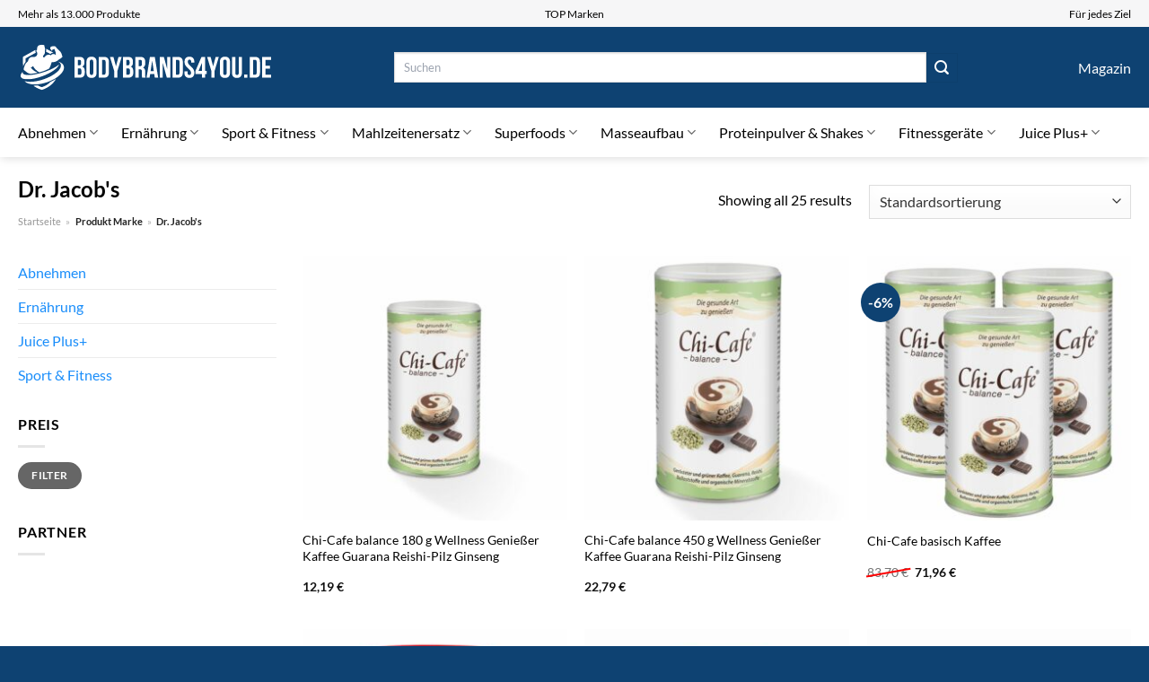

--- FILE ---
content_type: text/html; charset=UTF-8
request_url: https://www.bodybrands4you.de/marke/dr-jacobs/
body_size: 36839
content:
<!DOCTYPE html>
<html lang="de" class="loading-site no-js">
<head><meta charset="UTF-8" /><script>if(navigator.userAgent.match(/MSIE|Internet Explorer/i)||navigator.userAgent.match(/Trident\/7\..*?rv:11/i)){var href=document.location.href;if(!href.match(/[?&]nowprocket/)){if(href.indexOf("?")==-1){if(href.indexOf("#")==-1){document.location.href=href+"?nowprocket=1"}else{document.location.href=href.replace("#","?nowprocket=1#")}}else{if(href.indexOf("#")==-1){document.location.href=href+"&nowprocket=1"}else{document.location.href=href.replace("#","&nowprocket=1#")}}}}</script><script>class RocketLazyLoadScripts{constructor(){this.v="1.2.4",this.triggerEvents=["keydown","mousedown","mousemove","touchmove","touchstart","touchend","wheel"],this.userEventHandler=this._triggerListener.bind(this),this.touchStartHandler=this._onTouchStart.bind(this),this.touchMoveHandler=this._onTouchMove.bind(this),this.touchEndHandler=this._onTouchEnd.bind(this),this.clickHandler=this._onClick.bind(this),this.interceptedClicks=[],window.addEventListener("pageshow",t=>{this.persisted=t.persisted}),window.addEventListener("DOMContentLoaded",()=>{this._preconnect3rdParties()}),this.delayedScripts={normal:[],async:[],defer:[]},this.trash=[],this.allJQueries=[]}_addUserInteractionListener(t){if(document.hidden){t._triggerListener();return}this.triggerEvents.forEach(e=>window.addEventListener(e,t.userEventHandler,{passive:!0})),window.addEventListener("touchstart",t.touchStartHandler,{passive:!0}),window.addEventListener("mousedown",t.touchStartHandler),document.addEventListener("visibilitychange",t.userEventHandler)}_removeUserInteractionListener(){this.triggerEvents.forEach(t=>window.removeEventListener(t,this.userEventHandler,{passive:!0})),document.removeEventListener("visibilitychange",this.userEventHandler)}_onTouchStart(t){"HTML"!==t.target.tagName&&(window.addEventListener("touchend",this.touchEndHandler),window.addEventListener("mouseup",this.touchEndHandler),window.addEventListener("touchmove",this.touchMoveHandler,{passive:!0}),window.addEventListener("mousemove",this.touchMoveHandler),t.target.addEventListener("click",this.clickHandler),this._renameDOMAttribute(t.target,"onclick","rocket-onclick"),this._pendingClickStarted())}_onTouchMove(t){window.removeEventListener("touchend",this.touchEndHandler),window.removeEventListener("mouseup",this.touchEndHandler),window.removeEventListener("touchmove",this.touchMoveHandler,{passive:!0}),window.removeEventListener("mousemove",this.touchMoveHandler),t.target.removeEventListener("click",this.clickHandler),this._renameDOMAttribute(t.target,"rocket-onclick","onclick"),this._pendingClickFinished()}_onTouchEnd(){window.removeEventListener("touchend",this.touchEndHandler),window.removeEventListener("mouseup",this.touchEndHandler),window.removeEventListener("touchmove",this.touchMoveHandler,{passive:!0}),window.removeEventListener("mousemove",this.touchMoveHandler)}_onClick(t){t.target.removeEventListener("click",this.clickHandler),this._renameDOMAttribute(t.target,"rocket-onclick","onclick"),this.interceptedClicks.push(t),t.preventDefault(),t.stopPropagation(),t.stopImmediatePropagation(),this._pendingClickFinished()}_replayClicks(){window.removeEventListener("touchstart",this.touchStartHandler,{passive:!0}),window.removeEventListener("mousedown",this.touchStartHandler),this.interceptedClicks.forEach(t=>{t.target.dispatchEvent(new MouseEvent("click",{view:t.view,bubbles:!0,cancelable:!0}))})}_waitForPendingClicks(){return new Promise(t=>{this._isClickPending?this._pendingClickFinished=t:t()})}_pendingClickStarted(){this._isClickPending=!0}_pendingClickFinished(){this._isClickPending=!1}_renameDOMAttribute(t,e,r){t.hasAttribute&&t.hasAttribute(e)&&(event.target.setAttribute(r,event.target.getAttribute(e)),event.target.removeAttribute(e))}_triggerListener(){this._removeUserInteractionListener(this),"loading"===document.readyState?document.addEventListener("DOMContentLoaded",this._loadEverythingNow.bind(this)):this._loadEverythingNow()}_preconnect3rdParties(){let t=[];document.querySelectorAll("script[type=rocketlazyloadscript][data-rocket-src]").forEach(e=>{let r=e.getAttribute("data-rocket-src");if(r&&0!==r.indexOf("data:")){0===r.indexOf("//")&&(r=location.protocol+r);try{let i=new URL(r).origin;i!==location.origin&&t.push({src:i,crossOrigin:e.crossOrigin||"module"===e.getAttribute("data-rocket-type")})}catch(n){}}}),t=[...new Map(t.map(t=>[JSON.stringify(t),t])).values()],this._batchInjectResourceHints(t,"preconnect")}async _loadEverythingNow(){this.lastBreath=Date.now(),this._delayEventListeners(),this._delayJQueryReady(this),this._handleDocumentWrite(),this._registerAllDelayedScripts(),this._preloadAllScripts(),await this._loadScriptsFromList(this.delayedScripts.normal),await this._loadScriptsFromList(this.delayedScripts.defer),await this._loadScriptsFromList(this.delayedScripts.async);try{await this._triggerDOMContentLoaded(),await this._pendingWebpackRequests(this),await this._triggerWindowLoad()}catch(t){console.error(t)}window.dispatchEvent(new Event("rocket-allScriptsLoaded")),this._waitForPendingClicks().then(()=>{this._replayClicks()}),this._emptyTrash()}_registerAllDelayedScripts(){document.querySelectorAll("script[type=rocketlazyloadscript]").forEach(t=>{t.hasAttribute("data-rocket-src")?t.hasAttribute("async")&&!1!==t.async?this.delayedScripts.async.push(t):t.hasAttribute("defer")&&!1!==t.defer||"module"===t.getAttribute("data-rocket-type")?this.delayedScripts.defer.push(t):this.delayedScripts.normal.push(t):this.delayedScripts.normal.push(t)})}async _transformScript(t){if(await this._littleBreath(),!0===t.noModule&&"noModule"in HTMLScriptElement.prototype){t.setAttribute("data-rocket-status","skipped");return}return new Promise(navigator.userAgent.indexOf("Firefox/")>0||""===navigator.vendor?e=>{let r=document.createElement("script");[...t.attributes].forEach(t=>{let e=t.nodeName;"type"!==e&&("data-rocket-type"===e&&(e="type"),"data-rocket-src"===e&&(e="src"),r.setAttribute(e,t.nodeValue))}),t.text&&(r.text=t.text),r.hasAttribute("src")?(r.addEventListener("load",e),r.addEventListener("error",e)):(r.text=t.text,e());try{t.parentNode.replaceChild(r,t)}catch(i){e()}}:e=>{function r(){t.setAttribute("data-rocket-status","failed"),e()}try{let i=t.getAttribute("data-rocket-type"),n=t.getAttribute("data-rocket-src");i?(t.type=i,t.removeAttribute("data-rocket-type")):t.removeAttribute("type"),t.addEventListener("load",function r(){t.setAttribute("data-rocket-status","executed"),e()}),t.addEventListener("error",r),n?(t.removeAttribute("data-rocket-src"),t.src=n):t.src="data:text/javascript;base64,"+window.btoa(unescape(encodeURIComponent(t.text)))}catch(s){r()}})}async _loadScriptsFromList(t){let e=t.shift();return e&&e.isConnected?(await this._transformScript(e),this._loadScriptsFromList(t)):Promise.resolve()}_preloadAllScripts(){this._batchInjectResourceHints([...this.delayedScripts.normal,...this.delayedScripts.defer,...this.delayedScripts.async],"preload")}_batchInjectResourceHints(t,e){var r=document.createDocumentFragment();t.forEach(t=>{let i=t.getAttribute&&t.getAttribute("data-rocket-src")||t.src;if(i){let n=document.createElement("link");n.href=i,n.rel=e,"preconnect"!==e&&(n.as="script"),t.getAttribute&&"module"===t.getAttribute("data-rocket-type")&&(n.crossOrigin=!0),t.crossOrigin&&(n.crossOrigin=t.crossOrigin),t.integrity&&(n.integrity=t.integrity),r.appendChild(n),this.trash.push(n)}}),document.head.appendChild(r)}_delayEventListeners(){let t={};function e(e,r){!function e(r){!t[r]&&(t[r]={originalFunctions:{add:r.addEventListener,remove:r.removeEventListener},eventsToRewrite:[]},r.addEventListener=function(){arguments[0]=i(arguments[0]),t[r].originalFunctions.add.apply(r,arguments)},r.removeEventListener=function(){arguments[0]=i(arguments[0]),t[r].originalFunctions.remove.apply(r,arguments)});function i(e){return t[r].eventsToRewrite.indexOf(e)>=0?"rocket-"+e:e}}(e),t[e].eventsToRewrite.push(r)}function r(t,e){let r=t[e];Object.defineProperty(t,e,{get:()=>r||function(){},set(i){t["rocket"+e]=r=i}})}e(document,"DOMContentLoaded"),e(window,"DOMContentLoaded"),e(window,"load"),e(window,"pageshow"),e(document,"readystatechange"),r(document,"onreadystatechange"),r(window,"onload"),r(window,"onpageshow")}_delayJQueryReady(t){let e;function r(t){return t.split(" ").map(t=>"load"===t||0===t.indexOf("load.")?"rocket-jquery-load":t).join(" ")}function i(i){if(i&&i.fn&&!t.allJQueries.includes(i)){i.fn.ready=i.fn.init.prototype.ready=function(e){return t.domReadyFired?e.bind(document)(i):document.addEventListener("rocket-DOMContentLoaded",()=>e.bind(document)(i)),i([])};let n=i.fn.on;i.fn.on=i.fn.init.prototype.on=function(){return this[0]===window&&("string"==typeof arguments[0]||arguments[0]instanceof String?arguments[0]=r(arguments[0]):"object"==typeof arguments[0]&&Object.keys(arguments[0]).forEach(t=>{let e=arguments[0][t];delete arguments[0][t],arguments[0][r(t)]=e})),n.apply(this,arguments),this},t.allJQueries.push(i)}e=i}i(window.jQuery),Object.defineProperty(window,"jQuery",{get:()=>e,set(t){i(t)}})}async _pendingWebpackRequests(t){let e=document.querySelector("script[data-webpack]");async function r(){return new Promise(t=>{e.addEventListener("load",t),e.addEventListener("error",t)})}e&&(await r(),await t._requestAnimFrame(),await t._pendingWebpackRequests(t))}async _triggerDOMContentLoaded(){this.domReadyFired=!0,await this._littleBreath(),document.dispatchEvent(new Event("rocket-DOMContentLoaded")),await this._littleBreath(),window.dispatchEvent(new Event("rocket-DOMContentLoaded")),await this._littleBreath(),document.dispatchEvent(new Event("rocket-readystatechange")),await this._littleBreath(),document.rocketonreadystatechange&&document.rocketonreadystatechange()}async _triggerWindowLoad(){await this._littleBreath(),window.dispatchEvent(new Event("rocket-load")),await this._littleBreath(),window.rocketonload&&window.rocketonload(),await this._littleBreath(),this.allJQueries.forEach(t=>t(window).trigger("rocket-jquery-load")),await this._littleBreath();let t=new Event("rocket-pageshow");t.persisted=this.persisted,window.dispatchEvent(t),await this._littleBreath(),window.rocketonpageshow&&window.rocketonpageshow({persisted:this.persisted})}_handleDocumentWrite(){let t=new Map;document.write=document.writeln=function(e){let r=document.currentScript;r||console.error("WPRocket unable to document.write this: "+e);let i=document.createRange(),n=r.parentElement,s=t.get(r);void 0===s&&(s=r.nextSibling,t.set(r,s));let a=document.createDocumentFragment();i.setStart(a,0),a.appendChild(i.createContextualFragment(e)),n.insertBefore(a,s)}}async _littleBreath(){Date.now()-this.lastBreath>45&&(await this._requestAnimFrame(),this.lastBreath=Date.now())}async _requestAnimFrame(){return document.hidden?new Promise(t=>setTimeout(t)):new Promise(t=>requestAnimationFrame(t))}_emptyTrash(){this.trash.forEach(t=>t.remove())}static run(){let t=new RocketLazyLoadScripts;t._addUserInteractionListener(t)}}RocketLazyLoadScripts.run();</script>
	
	<link rel="profile" href="http://gmpg.org/xfn/11" />
	<link rel="pingback" href="https://www.bodybrands4you.de/xmlrpc.php" />

	<script type="rocketlazyloadscript">(function(html){html.className = html.className.replace(/\bno-js\b/,'js')})(document.documentElement);</script>
<meta name='robots' content='index, follow, max-image-preview:large, max-snippet:-1, max-video-preview:-1' />
<link rel="preload" href="https://www.bodybrands4you.de/wp-content/plugins/rate-my-post/public/css/fonts/ratemypost.ttf" type="font/ttf" as="font" crossorigin="anonymous"><meta name="viewport" content="width=device-width, initial-scale=1" />
	<!-- This site is optimized with the Yoast SEO plugin v26.8 - https://yoast.com/product/yoast-seo-wordpress/ -->
	<title>Dr. Jacob&#039;s Produkte hier online kaufen</title>
	<meta name="description" content="Große Auswahl an Produkten von Dr. Jacob&#039;s hier online kaufen. Entdecke die neuesten Produkte zu top Preisen." />
	<link rel="canonical" href="https://www.bodybrands4you.de/marke/dr-jacobs/" />
	<meta property="og:locale" content="de_DE" />
	<meta property="og:type" content="article" />
	<meta property="og:title" content="Dr. Jacob&#039;s Produkte hier online kaufen" />
	<meta property="og:description" content="Große Auswahl an Produkten von Dr. Jacob&#039;s hier online kaufen. Entdecke die neuesten Produkte zu top Preisen." />
	<meta property="og:url" content="https://www.bodybrands4you.de/marke/dr-jacobs/" />
	<meta property="og:site_name" content="bodybrands4you.de" />
	<meta property="og:image" content="https://www.bodybrands4you.de/wp-content/uploads/2023/08/bodybrands4you-de-vorschau.jpg" />
	<meta property="og:image:width" content="1200" />
	<meta property="og:image:height" content="627" />
	<meta property="og:image:type" content="image/jpeg" />
	<meta name="twitter:card" content="summary_large_image" />
	<script type="application/ld+json" class="yoast-schema-graph">{"@context":"https://schema.org","@graph":[{"@type":"CollectionPage","@id":"https://www.bodybrands4you.de/marke/dr-jacobs/","url":"https://www.bodybrands4you.de/marke/dr-jacobs/","name":"Dr. Jacob's Produkte hier online kaufen","isPartOf":{"@id":"https://www.bodybrands4you.de/#website"},"primaryImageOfPage":{"@id":"https://www.bodybrands4you.de/marke/dr-jacobs/#primaryimage"},"image":{"@id":"https://www.bodybrands4you.de/marke/dr-jacobs/#primaryimage"},"thumbnailUrl":"https://www.bodybrands4you.de/wp-content/uploads/2023/08/D08885765-p1.jpg","description":"Große Auswahl an Produkten von Dr. Jacob's hier online kaufen. Entdecke die neuesten Produkte zu top Preisen.","breadcrumb":{"@id":"https://www.bodybrands4you.de/marke/dr-jacobs/#breadcrumb"},"inLanguage":"de"},{"@type":"ImageObject","inLanguage":"de","@id":"https://www.bodybrands4you.de/marke/dr-jacobs/#primaryimage","url":"https://www.bodybrands4you.de/wp-content/uploads/2023/08/D08885765-p1.jpg","contentUrl":"https://www.bodybrands4you.de/wp-content/uploads/2023/08/D08885765-p1.jpg","width":1000,"height":1000,"caption":"Chi-Cafe balance 180 g Wellness Genießer Kaffee Guarana Reishi-Pilz Ginseng"},{"@type":"BreadcrumbList","@id":"https://www.bodybrands4you.de/marke/dr-jacobs/#breadcrumb","itemListElement":[{"@type":"ListItem","position":1,"name":"Startseite","item":"https://www.bodybrands4you.de/"},{"@type":"ListItem","position":2,"name":"Dr. Jacob's"}]},{"@type":"WebSite","@id":"https://www.bodybrands4you.de/#website","url":"https://www.bodybrands4you.de/","name":"BodyBrands4You.de","description":"","publisher":{"@id":"https://www.bodybrands4you.de/#organization"},"potentialAction":[{"@type":"SearchAction","target":{"@type":"EntryPoint","urlTemplate":"https://www.bodybrands4you.de/?s={search_term_string}"},"query-input":{"@type":"PropertyValueSpecification","valueRequired":true,"valueName":"search_term_string"}}],"inLanguage":"de"},{"@type":"Organization","@id":"https://www.bodybrands4you.de/#organization","name":"BodyBrands4You.de","url":"https://www.bodybrands4you.de/","logo":{"@type":"ImageObject","inLanguage":"de","@id":"https://www.bodybrands4you.de/#/schema/logo/image/","url":"https://www.bodybrands4you.de/wp-content/uploads/2023/08/bodybrands4you-de-favicon.png","contentUrl":"https://www.bodybrands4you.de/wp-content/uploads/2023/08/bodybrands4you-de-favicon.png","width":60,"height":60,"caption":"BodyBrands4You.de"},"image":{"@id":"https://www.bodybrands4you.de/#/schema/logo/image/"}}]}</script>
	<!-- / Yoast SEO plugin. -->



<link rel='prefetch' href='https://www.bodybrands4you.de/wp-content/themes/flatsome/assets/js/flatsome.js?ver=a0a7aee297766598a20e' />
<link rel='prefetch' href='https://www.bodybrands4you.de/wp-content/themes/flatsome/assets/js/chunk.slider.js?ver=3.18.6' />
<link rel='prefetch' href='https://www.bodybrands4you.de/wp-content/themes/flatsome/assets/js/chunk.popups.js?ver=3.18.6' />
<link rel='prefetch' href='https://www.bodybrands4you.de/wp-content/themes/flatsome/assets/js/chunk.tooltips.js?ver=3.18.6' />
<link rel='prefetch' href='https://www.bodybrands4you.de/wp-content/themes/flatsome/assets/js/woocommerce.js?ver=49415fe6a9266f32f1f2' />
<style id='wp-img-auto-sizes-contain-inline-css' type='text/css'>
img:is([sizes=auto i],[sizes^="auto," i]){contain-intrinsic-size:3000px 1500px}
/*# sourceURL=wp-img-auto-sizes-contain-inline-css */
</style>
<link data-minify="1" rel='stylesheet' id='maintenanceLayer-css' href='https://www.bodybrands4you.de/wp-content/cache/min/1/wp-content/plugins/dailylead_maintenance/css/layer.css?ver=1769455216' type='text/css' media='all' />
<link data-minify="1" rel='stylesheet' id='rate-my-post-css' href='https://www.bodybrands4you.de/wp-content/cache/min/1/wp-content/plugins/rate-my-post/public/css/rate-my-post.css?ver=1769455216' type='text/css' media='all' />
<style id='rate-my-post-inline-css' type='text/css'>
.rmp-widgets-container p {  font-size: 12px;}.rmp-rating-widget .rmp-icon--ratings {  font-size: 12px;}
/*# sourceURL=rate-my-post-inline-css */
</style>
<style id='woocommerce-inline-inline-css' type='text/css'>
.woocommerce form .form-row .required { visibility: visible; }
/*# sourceURL=woocommerce-inline-inline-css */
</style>
<link rel='stylesheet' id='ez-toc-css' href='https://www.bodybrands4you.de/wp-content/plugins/easy-table-of-contents/assets/css/screen.min.css?ver=2.0.80' type='text/css' media='all' />
<style id='ez-toc-inline-css' type='text/css'>
div#ez-toc-container .ez-toc-title {font-size: 120%;}div#ez-toc-container .ez-toc-title {font-weight: 500;}div#ez-toc-container ul li , div#ez-toc-container ul li a {font-size: 95%;}div#ez-toc-container ul li , div#ez-toc-container ul li a {font-weight: 500;}div#ez-toc-container nav ul ul li {font-size: 90%;}div#ez-toc-container {background: #fff;border: 1px solid #000000;}div#ez-toc-container p.ez-toc-title , #ez-toc-container .ez_toc_custom_title_icon , #ez-toc-container .ez_toc_custom_toc_icon {color: #000000;}div#ez-toc-container ul.ez-toc-list a {color: #000000;}div#ez-toc-container ul.ez-toc-list a:hover {color: #000000;}div#ez-toc-container ul.ez-toc-list a:visited {color: #000000;}.ez-toc-counter nav ul li a::before {color: ;}.ez-toc-box-title {font-weight: bold; margin-bottom: 10px; text-align: center; text-transform: uppercase; letter-spacing: 1px; color: #666; padding-bottom: 5px;position:absolute;top:-4%;left:5%;background-color: inherit;transition: top 0.3s ease;}.ez-toc-box-title.toc-closed {top:-25%;}
.ez-toc-container-direction {direction: ltr;}.ez-toc-counter ul{counter-reset: item ;}.ez-toc-counter nav ul li a::before {content: counters(item, '.', decimal) '. ';display: inline-block;counter-increment: item;flex-grow: 0;flex-shrink: 0;margin-right: .2em; float: left; }.ez-toc-widget-direction {direction: ltr;}.ez-toc-widget-container ul{counter-reset: item ;}.ez-toc-widget-container nav ul li a::before {content: counters(item, '.', decimal) '. ';display: inline-block;counter-increment: item;flex-grow: 0;flex-shrink: 0;margin-right: .2em; float: left; }
/*# sourceURL=ez-toc-inline-css */
</style>
<link data-minify="1" rel='stylesheet' id='flatsome-main-css' href='https://www.bodybrands4you.de/wp-content/cache/min/1/wp-content/themes/flatsome/assets/css/flatsome.css?ver=1769455216' type='text/css' media='all' />
<style id='flatsome-main-inline-css' type='text/css'>
@font-face {
				font-family: "fl-icons";
				font-display: block;
				src: url(https://www.bodybrands4you.de/wp-content/themes/flatsome/assets/css/icons/fl-icons.eot?v=3.18.6);
				src:
					url(https://www.bodybrands4you.de/wp-content/themes/flatsome/assets/css/icons/fl-icons.eot#iefix?v=3.18.6) format("embedded-opentype"),
					url(https://www.bodybrands4you.de/wp-content/themes/flatsome/assets/css/icons/fl-icons.woff2?v=3.18.6) format("woff2"),
					url(https://www.bodybrands4you.de/wp-content/themes/flatsome/assets/css/icons/fl-icons.ttf?v=3.18.6) format("truetype"),
					url(https://www.bodybrands4you.de/wp-content/themes/flatsome/assets/css/icons/fl-icons.woff?v=3.18.6) format("woff"),
					url(https://www.bodybrands4you.de/wp-content/themes/flatsome/assets/css/icons/fl-icons.svg?v=3.18.6#fl-icons) format("svg");
			}
/*# sourceURL=flatsome-main-inline-css */
</style>
<link data-minify="1" rel='stylesheet' id='flatsome-shop-css' href='https://www.bodybrands4you.de/wp-content/cache/min/1/wp-content/themes/flatsome/assets/css/flatsome-shop.css?ver=1769455216' type='text/css' media='all' />
<script data-minify="1" type="text/javascript" src="https://www.bodybrands4you.de/wp-content/cache/min/1/wp-content/plugins/dailylead_maintenance/js/layerShow.js?ver=1769455216" id="maintenanceLayerShow-js" defer></script>
<script data-minify="1" type="text/javascript" src="https://www.bodybrands4you.de/wp-content/cache/min/1/wp-content/plugins/dailylead_maintenance/js/layer.js?ver=1769455216" id="maintenanceLayer-js" defer></script>
<script type="rocketlazyloadscript" data-rocket-type="text/javascript" data-rocket-src="https://www.bodybrands4you.de/wp-includes/js/jquery/jquery.min.js?ver=3.7.1" id="jquery-core-js" defer></script>
<script type="rocketlazyloadscript" data-rocket-type="text/javascript" data-rocket-src="https://www.bodybrands4you.de/wp-content/plugins/woocommerce/assets/js/jquery-blockui/jquery.blockUI.min.js?ver=2.7.0-wc.9.4.4" id="jquery-blockui-js" data-wp-strategy="defer" defer></script>
<script type="text/javascript" id="wc-add-to-cart-js-extra">
/* <![CDATA[ */
var wc_add_to_cart_params = {"ajax_url":"/wp-admin/admin-ajax.php","wc_ajax_url":"/?wc-ajax=%%endpoint%%","i18n_view_cart":"Warenkorb anzeigen","cart_url":"https://www.bodybrands4you.de","is_cart":"","cart_redirect_after_add":"no"};
//# sourceURL=wc-add-to-cart-js-extra
/* ]]> */
</script>
<script type="rocketlazyloadscript" data-rocket-type="text/javascript" data-rocket-src="https://www.bodybrands4you.de/wp-content/plugins/woocommerce/assets/js/frontend/add-to-cart.min.js?ver=9.4.4" id="wc-add-to-cart-js" defer="defer" data-wp-strategy="defer"></script>
<script type="rocketlazyloadscript" data-rocket-type="text/javascript" data-rocket-src="https://www.bodybrands4you.de/wp-content/plugins/woocommerce/assets/js/js-cookie/js.cookie.min.js?ver=2.1.4-wc.9.4.4" id="js-cookie-js" data-wp-strategy="defer" defer></script>
<script type="rocketlazyloadscript">
  var _paq = window._paq = window._paq || [];
  /* tracker methods like "setCustomDimension" should be called before "trackPageView" */
  _paq.push(['trackPageView']);
  _paq.push(['enableLinkTracking']);
  (function() {
    var u="https://stats.dailylead.de/";
    _paq.push(['setTrackerUrl', u+'matomo.php']);
    _paq.push(['setSiteId', '142']);
    var d=document, g=d.createElement('script'), s=d.getElementsByTagName('script')[0];
    g.async=true; g.src=u+'matomo.js'; s.parentNode.insertBefore(g,s);
  })();
</script>
<script type="rocketlazyloadscript" data-minify="1" data-host="https://digistats.de" data-dnt="false" data-rocket-src="https://www.bodybrands4you.de/wp-content/cache/min/1/js/script.js?ver=1769455216" id="ZwSg9rf6GA" async defer></script>	<noscript><style>.woocommerce-product-gallery{ opacity: 1 !important; }</style></noscript>
	<style class='wp-fonts-local' type='text/css'>
@font-face{font-family:Inter;font-style:normal;font-weight:300 900;font-display:fallback;src:url('https://www.bodybrands4you.de/wp-content/plugins/woocommerce/assets/fonts/Inter-VariableFont_slnt,wght.woff2') format('woff2');font-stretch:normal;}
@font-face{font-family:Cardo;font-style:normal;font-weight:400;font-display:fallback;src:url('https://www.bodybrands4you.de/wp-content/plugins/woocommerce/assets/fonts/cardo_normal_400.woff2') format('woff2');}
</style>
<link rel="icon" href="https://www.bodybrands4you.de/wp-content/uploads/2023/08/cropped-bodybrands4you-de-favicon-32x32.png" sizes="32x32" />
<link rel="icon" href="https://www.bodybrands4you.de/wp-content/uploads/2023/08/cropped-bodybrands4you-de-favicon-192x192.png" sizes="192x192" />
<link rel="apple-touch-icon" href="https://www.bodybrands4you.de/wp-content/uploads/2023/08/cropped-bodybrands4you-de-favicon-180x180.png" />
<meta name="msapplication-TileImage" content="https://www.bodybrands4you.de/wp-content/uploads/2023/08/cropped-bodybrands4you-de-favicon-270x270.png" />
<style id="custom-css" type="text/css">:root {--primary-color: #0e4272;--fs-color-primary: #0e4272;--fs-color-secondary: #0e4272;--fs-color-success: #7a9c59;--fs-color-alert: #b20000;--fs-experimental-link-color: #198dfa;--fs-experimental-link-color-hover: #000000;}.tooltipster-base {--tooltip-color: #fff;--tooltip-bg-color: #000;}.off-canvas-right .mfp-content, .off-canvas-left .mfp-content {--drawer-width: 300px;}.off-canvas .mfp-content.off-canvas-cart {--drawer-width: 360px;}.container-width, .full-width .ubermenu-nav, .container, .row{max-width: 1270px}.row.row-collapse{max-width: 1240px}.row.row-small{max-width: 1262.5px}.row.row-large{max-width: 1300px}.header-main{height: 90px}#logo img{max-height: 90px}#logo{width:285px;}.header-bottom{min-height: 55px}.header-top{min-height: 30px}.transparent .header-main{height: 90px}.transparent #logo img{max-height: 90px}.has-transparent + .page-title:first-of-type,.has-transparent + #main > .page-title,.has-transparent + #main > div > .page-title,.has-transparent + #main .page-header-wrapper:first-of-type .page-title{padding-top: 170px;}.header.show-on-scroll,.stuck .header-main{height:70px!important}.stuck #logo img{max-height: 70px!important}.search-form{ width: 70%;}.header-bg-color {background-color: #0e4272}.header-bottom {background-color: #ffffff}.header-bottom-nav > li > a{line-height: 16px }@media (max-width: 549px) {.header-main{height: 70px}#logo img{max-height: 70px}}.header-top{background-color:#f6f6f7!important;}body{color: #000000}h1,h2,h3,h4,h5,h6,.heading-font{color: #000000;}body{font-family: Lato, sans-serif;}body {font-weight: 400;font-style: normal;}.nav > li > a {font-family: Lato, sans-serif;}.mobile-sidebar-levels-2 .nav > li > ul > li > a {font-family: Lato, sans-serif;}.nav > li > a,.mobile-sidebar-levels-2 .nav > li > ul > li > a {font-weight: 400;font-style: normal;}h1,h2,h3,h4,h5,h6,.heading-font, .off-canvas-center .nav-sidebar.nav-vertical > li > a{font-family: Lato, sans-serif;}h1,h2,h3,h4,h5,h6,.heading-font,.banner h1,.banner h2 {font-weight: 700;font-style: normal;}.alt-font{font-family: "Dancing Script", sans-serif;}.alt-font {font-weight: 400!important;font-style: normal!important;}.header:not(.transparent) .header-nav-main.nav > li > a {color: #ffffff;}.header:not(.transparent) .header-bottom-nav.nav > li > a{color: #000000;}.widget:where(:not(.widget_shopping_cart)) a{color: #000000;}.widget:where(:not(.widget_shopping_cart)) a:hover{color: #198dfa;}.widget .tagcloud a:hover{border-color: #198dfa; background-color: #198dfa;}.has-equal-box-heights .box-image {padding-top: 100%;}@media screen and (min-width: 550px){.products .box-vertical .box-image{min-width: 300px!important;width: 300px!important;}}.header-main .social-icons,.header-main .cart-icon strong,.header-main .menu-title,.header-main .header-button > .button.is-outline,.header-main .nav > li > a > i:not(.icon-angle-down){color: #ffffff!important;}.header-main .header-button > .button.is-outline,.header-main .cart-icon strong:after,.header-main .cart-icon strong{border-color: #ffffff!important;}.header-main .header-button > .button:not(.is-outline){background-color: #ffffff!important;}.header-main .current-dropdown .cart-icon strong,.header-main .header-button > .button:hover,.header-main .header-button > .button:hover i,.header-main .header-button > .button:hover span{color:#FFF!important;}.header-main .menu-title:hover,.header-main .social-icons a:hover,.header-main .header-button > .button.is-outline:hover,.header-main .nav > li > a:hover > i:not(.icon-angle-down){color: #ffffff!important;}.header-main .current-dropdown .cart-icon strong,.header-main .header-button > .button:hover{background-color: #ffffff!important;}.header-main .current-dropdown .cart-icon strong:after,.header-main .current-dropdown .cart-icon strong,.header-main .header-button > .button:hover{border-color: #ffffff!important;}.absolute-footer, html{background-color: #0e4272}.page-title-small + main .product-container > .row{padding-top:0;}.nav-vertical-fly-out > li + li {border-top-width: 1px; border-top-style: solid;}/* Custom CSS */.header-vertical-menu__fly-out .current-dropdown.menu-item .nav-dropdown {display: block;}.header-vertical-menu__opener {font-size: initial;}.off-canvas-right .mfp-content, .off-canvas-left .mfp-content {max-width: 320px;width:100%}.off-canvas-left.mfp-ready .mfp-close {color: black;}.product-summary .woocommerce-Price-currencySymbol {font-size: inherit;vertical-align: inherit;margin-top: inherit;}.product-section-title-related {text-align: center;padding-top: 45px;}.yith-wcwl-add-to-wishlist {margin-top: 10px;margin-bottom: 30px;}.page-title {margin-top: 20px;}@media screen and (min-width: 850px) {.page-title-inner {padding-top: 0;min-height: auto;}}/*** START Sticky Banner ***/.sticky-add-to-cart__product img {display: none;}.sticky-add-to-cart__product .product-title-small {display: none;}.sticky-add-to-cart--active .cart {padding-top: 5px;padding-bottom: 5px;max-width: 250px;flex-grow: 1;font-size: smaller;margin-bottom: 0;}.sticky-add-to-cart.sticky-add-to-cart--active .single_add_to_cart_button{margin: 0;padding-top: 10px;padding-bottom: 10px;border-radius: 99px;width: 100%;line-height: 1.5;}.single_add_to_cart_button,.sticky-add-to-cart:not(.sticky-add-to-cart--active) .single_add_to_cart_button {padding: 5px;max-width: 300px;width:100%;margin:0;}.sticky-add-to-cart--active {-webkit-backdrop-filter: blur(7px);backdrop-filter: blur(7px);display: flex;justify-content: center;padding: 3px 10px;}.sticky-add-to-cart__product .product-title-small {height: 14px;overflow: hidden;}.sticky-add-to-cart--active .woocommerce-variation-price, .sticky-add-to-cart--active .product-page-price {font-size: 24px;}.sticky-add-to-cart--active .price del {font-size: 50%;margin-bottom: 4px;}.sticky-add-to-cart--active .price del::after {width: 50%;}.sticky-add-to-cart__product {margin-right: 5px;}/*** END Sticky Banner ***/.yadore {display: grid;grid-template-columns: repeat(4,minmax(0,1fr));gap:1rem;}.col-4 .yadore {display: grid;grid-template-columns: repeat(4,minmax(0,1fr));gap:1rem;}.yadore .yadore-item {background: #fff;border-radius: 15px;}.yadore .yadore-item li.delivery_time,.yadore .yadore-item li.stock_status,.yadore .yadore-item li.stock_status.nicht {list-style-type: none;padding: 0px 0 0px 24px;margin: 0px!important;}.yadore .yadore-item img:not(.logo) {min-height: 170px;max-height: 170px;}.yadore .yadore-item img.logo {max-width: 70px;max-height: 30px;}.ayo-logo-name {margin-top: 12px;display: block;white-space: nowrap;font-size: xx-small;}.product-info {display: flex;flex-direction: column;padding-bottom: 0;}.product-info.product-title {order: 1;}.product-info .is-divider {order: 2;}.product-info .product-short-description {order: 3;}.product-info .product-short-description li {list-style-type: none;padding: 0px 0 0px 24px;margin: 0px 0px 3px 0px!important;}li.delivery_time,.product-info .product-short-description li.delivery_time {background: url([data-uri]) no-repeat left center;}li.delivery_time,.product-info .product-short-description li.delivery_time {background: url([data-uri]) no-repeat left center;}li.stock_status,.product-info .product-short-description li.stock_status {background: url([data-uri]) no-repeat left center;}li.stock_status.nicht,.product-info .product-short-description li.stock_status.nicht {background: url([data-uri]) no-repeat left center;}.product-info .price-wrapper {order: 4;}.product-info .price-wrapper .price {margin: 0;}.product-info .cart,.product-info .sticky-add-to-cart-wrapper {order:5;margin: 25px 0;}.product-info .yith-wcwl-add-to-wishlist {order: 6;margin: 0;}.overflow-hidden { overflow: hidden;}.overflow-hidden.banner h3 {line-height: 0;}.nowrap { white-space: nowrap;}.height-40 {height: 40px !important;}.m-0 {margin: 0 !important;}a.stretched-link:after {position: absolute;top: 0;right: 0;bottom: 0;left: 0;pointer-events: auto;content: "";background-color: rgba(0,0,0,0.0);z-index: 1;}.z-index-0 {z-index: 0;}.z-index-10 {z-index: 10;}.price del {text-decoration-line: none;position: relative;}.price del::after {content: '';position: absolute;border-top: 2px solid red;width: 100%;height: 100%;left: 0;transform: rotate(-10deg);top: 50%;}.product-small.box .box-image .image-cover img {object-fit: contain;}.product-small.box .box-image {text-align: center;}.product-small.box .box-text .title-wrapper {max-height: 75px;overflow: hidden;margin-bottom: 15px;}.woocommerce-product-gallery__wrapper .woocommerce-product-gallery__image a img {max-height: 420px;width: auto;margin: 0 auto;display: block;}.has-equal-box-heights .box-image img {-o-object-fit: contain;object-fit: contain;}/* START Mobile Menu */.off-canvas-left .mfp-content, .off-canvas-right .mfp-content {width: 85%;max-width: 360px;}.off-canvas-left .mfp-content .nav>li>a, .off-canvas-right .mfp-content .nav>li>a,.mobile-sidebar-levels-2 .nav-slide>li>.sub-menu>li:not(.nav-slide-header)>a, .mobile-sidebar-levels-2 .nav-slide>li>ul.children>li:not(.nav-slide-header)>a {font-size: 1.1em;color: #000;}.mobile-sidebar-levels-2 .nav-slide>li>.sub-menu>li:not(.nav-slide-header)>a, .mobile-sidebar-levels-2 .nav-slide>li>ul.children>li:not(.nav-slide-header)>a {text-transform: none;}/* END Mobile Menu *//*** START MENU frühes umschalten auf MobileCSS ***/@media (min-width: 850px) and (max-width: 1220px) {header [data-show=show-for-medium], header .show-for-medium {display: block !important;}}@media (max-width: 1220px) {header [data-show=hide-for-medium], header .hide-for-medium {display: none !important;}.medium-logo-center .logo {-webkit-box-ordinal-group: 2;-ms-flex-order: 2;order: 2;}header .show-for-medium.flex-right {-webkit-box-ordinal-group: 3;-ms-flex-order: 3;order: 3;}.medium-logo-center .logo img {margin: 0 auto;}}/*** END MENUfrühes umschalten auf MobileCSS ***/#masthead .flex-left .header-nav.header-nav-main.nav.nav-left {-webkit-box-pack: center;-ms-flex-pack: center;justify-content: center;}.logo-left .logo {margin-left: 0;margin-right: 0px;}.product-title a {color: #000000;}.product-title a:hover {color: var(--fs-experimental-link-color);}/* Custom CSS Tablet */@media (max-width: 849px){.nav li a,.nav-vertical>li>ul li a,.nav-slide-header .toggle,.mobile-sidebar-levels-2 .nav-slide>li>ul.children>li>a, .mobile-sidebar-levels-2 .nav-slide>li>.sub-menu>li>a {color: #000 !important;opacity: 1;}/*** START Sticky Banner ***/.sticky-add-to-cart--active {justify-content: space-between;font-size: .9em;}/*** END Sticky Banner ***/.post-title.is-large {font-size: 1.75em;}}/* Custom CSS Mobile */@media (max-width: 549px){/*** START Sticky Banner ***/.sticky-add-to-cart:not(.sticky-add-to-cart--active) {width: 100% !important;max-width: 100%;}.sticky-add-to-cart:not(.sticky-add-to-cart--active) .single_add_to_cart_button {padding: 5px 25px;max-width: 100%;}/*** END Sticky Banner ***/.single_add_to_cart_button {padding: 5px 25px;max-width: 100%;width: 100%;}.yadore,.col-4 .yadore {grid-template-columns: repeat(1,minmax(0,1fr));}}.label-new.menu-item > a:after{content:"Neu";}.label-hot.menu-item > a:after{content:"Hot";}.label-sale.menu-item > a:after{content:"Aktion";}.label-popular.menu-item > a:after{content:"Beliebt";}</style><style id="kirki-inline-styles">/* latin-ext */
@font-face {
  font-family: 'Lato';
  font-style: normal;
  font-weight: 400;
  font-display: swap;
  src: url(https://www.bodybrands4you.de/wp-content/fonts/lato/S6uyw4BMUTPHjxAwXjeu.woff2) format('woff2');
  unicode-range: U+0100-02BA, U+02BD-02C5, U+02C7-02CC, U+02CE-02D7, U+02DD-02FF, U+0304, U+0308, U+0329, U+1D00-1DBF, U+1E00-1E9F, U+1EF2-1EFF, U+2020, U+20A0-20AB, U+20AD-20C0, U+2113, U+2C60-2C7F, U+A720-A7FF;
}
/* latin */
@font-face {
  font-family: 'Lato';
  font-style: normal;
  font-weight: 400;
  font-display: swap;
  src: url(https://www.bodybrands4you.de/wp-content/fonts/lato/S6uyw4BMUTPHjx4wXg.woff2) format('woff2');
  unicode-range: U+0000-00FF, U+0131, U+0152-0153, U+02BB-02BC, U+02C6, U+02DA, U+02DC, U+0304, U+0308, U+0329, U+2000-206F, U+20AC, U+2122, U+2191, U+2193, U+2212, U+2215, U+FEFF, U+FFFD;
}
/* latin-ext */
@font-face {
  font-family: 'Lato';
  font-style: normal;
  font-weight: 700;
  font-display: swap;
  src: url(https://www.bodybrands4you.de/wp-content/fonts/lato/S6u9w4BMUTPHh6UVSwaPGR_p.woff2) format('woff2');
  unicode-range: U+0100-02BA, U+02BD-02C5, U+02C7-02CC, U+02CE-02D7, U+02DD-02FF, U+0304, U+0308, U+0329, U+1D00-1DBF, U+1E00-1E9F, U+1EF2-1EFF, U+2020, U+20A0-20AB, U+20AD-20C0, U+2113, U+2C60-2C7F, U+A720-A7FF;
}
/* latin */
@font-face {
  font-family: 'Lato';
  font-style: normal;
  font-weight: 700;
  font-display: swap;
  src: url(https://www.bodybrands4you.de/wp-content/fonts/lato/S6u9w4BMUTPHh6UVSwiPGQ.woff2) format('woff2');
  unicode-range: U+0000-00FF, U+0131, U+0152-0153, U+02BB-02BC, U+02C6, U+02DA, U+02DC, U+0304, U+0308, U+0329, U+2000-206F, U+20AC, U+2122, U+2191, U+2193, U+2212, U+2215, U+FEFF, U+FFFD;
}/* vietnamese */
@font-face {
  font-family: 'Dancing Script';
  font-style: normal;
  font-weight: 400;
  font-display: swap;
  src: url(https://www.bodybrands4you.de/wp-content/fonts/dancing-script/If2cXTr6YS-zF4S-kcSWSVi_sxjsohD9F50Ruu7BMSo3Rep8ltA.woff2) format('woff2');
  unicode-range: U+0102-0103, U+0110-0111, U+0128-0129, U+0168-0169, U+01A0-01A1, U+01AF-01B0, U+0300-0301, U+0303-0304, U+0308-0309, U+0323, U+0329, U+1EA0-1EF9, U+20AB;
}
/* latin-ext */
@font-face {
  font-family: 'Dancing Script';
  font-style: normal;
  font-weight: 400;
  font-display: swap;
  src: url(https://www.bodybrands4you.de/wp-content/fonts/dancing-script/If2cXTr6YS-zF4S-kcSWSVi_sxjsohD9F50Ruu7BMSo3ROp8ltA.woff2) format('woff2');
  unicode-range: U+0100-02BA, U+02BD-02C5, U+02C7-02CC, U+02CE-02D7, U+02DD-02FF, U+0304, U+0308, U+0329, U+1D00-1DBF, U+1E00-1E9F, U+1EF2-1EFF, U+2020, U+20A0-20AB, U+20AD-20C0, U+2113, U+2C60-2C7F, U+A720-A7FF;
}
/* latin */
@font-face {
  font-family: 'Dancing Script';
  font-style: normal;
  font-weight: 400;
  font-display: swap;
  src: url(https://www.bodybrands4you.de/wp-content/fonts/dancing-script/If2cXTr6YS-zF4S-kcSWSVi_sxjsohD9F50Ruu7BMSo3Sup8.woff2) format('woff2');
  unicode-range: U+0000-00FF, U+0131, U+0152-0153, U+02BB-02BC, U+02C6, U+02DA, U+02DC, U+0304, U+0308, U+0329, U+2000-206F, U+20AC, U+2122, U+2191, U+2193, U+2212, U+2215, U+FEFF, U+FFFD;
}</style><noscript><style id="rocket-lazyload-nojs-css">.rll-youtube-player, [data-lazy-src]{display:none !important;}</style></noscript><link data-minify="1" rel='stylesheet' id='wc-blocks-style-css' href='https://www.bodybrands4you.de/wp-content/cache/min/1/wp-content/plugins/woocommerce/assets/client/blocks/wc-blocks.css?ver=1769455216' type='text/css' media='all' />
<style id='global-styles-inline-css' type='text/css'>
:root{--wp--preset--aspect-ratio--square: 1;--wp--preset--aspect-ratio--4-3: 4/3;--wp--preset--aspect-ratio--3-4: 3/4;--wp--preset--aspect-ratio--3-2: 3/2;--wp--preset--aspect-ratio--2-3: 2/3;--wp--preset--aspect-ratio--16-9: 16/9;--wp--preset--aspect-ratio--9-16: 9/16;--wp--preset--color--black: #000000;--wp--preset--color--cyan-bluish-gray: #abb8c3;--wp--preset--color--white: #ffffff;--wp--preset--color--pale-pink: #f78da7;--wp--preset--color--vivid-red: #cf2e2e;--wp--preset--color--luminous-vivid-orange: #ff6900;--wp--preset--color--luminous-vivid-amber: #fcb900;--wp--preset--color--light-green-cyan: #7bdcb5;--wp--preset--color--vivid-green-cyan: #00d084;--wp--preset--color--pale-cyan-blue: #8ed1fc;--wp--preset--color--vivid-cyan-blue: #0693e3;--wp--preset--color--vivid-purple: #9b51e0;--wp--preset--color--primary: #0e4272;--wp--preset--color--secondary: #0e4272;--wp--preset--color--success: #7a9c59;--wp--preset--color--alert: #b20000;--wp--preset--gradient--vivid-cyan-blue-to-vivid-purple: linear-gradient(135deg,rgb(6,147,227) 0%,rgb(155,81,224) 100%);--wp--preset--gradient--light-green-cyan-to-vivid-green-cyan: linear-gradient(135deg,rgb(122,220,180) 0%,rgb(0,208,130) 100%);--wp--preset--gradient--luminous-vivid-amber-to-luminous-vivid-orange: linear-gradient(135deg,rgb(252,185,0) 0%,rgb(255,105,0) 100%);--wp--preset--gradient--luminous-vivid-orange-to-vivid-red: linear-gradient(135deg,rgb(255,105,0) 0%,rgb(207,46,46) 100%);--wp--preset--gradient--very-light-gray-to-cyan-bluish-gray: linear-gradient(135deg,rgb(238,238,238) 0%,rgb(169,184,195) 100%);--wp--preset--gradient--cool-to-warm-spectrum: linear-gradient(135deg,rgb(74,234,220) 0%,rgb(151,120,209) 20%,rgb(207,42,186) 40%,rgb(238,44,130) 60%,rgb(251,105,98) 80%,rgb(254,248,76) 100%);--wp--preset--gradient--blush-light-purple: linear-gradient(135deg,rgb(255,206,236) 0%,rgb(152,150,240) 100%);--wp--preset--gradient--blush-bordeaux: linear-gradient(135deg,rgb(254,205,165) 0%,rgb(254,45,45) 50%,rgb(107,0,62) 100%);--wp--preset--gradient--luminous-dusk: linear-gradient(135deg,rgb(255,203,112) 0%,rgb(199,81,192) 50%,rgb(65,88,208) 100%);--wp--preset--gradient--pale-ocean: linear-gradient(135deg,rgb(255,245,203) 0%,rgb(182,227,212) 50%,rgb(51,167,181) 100%);--wp--preset--gradient--electric-grass: linear-gradient(135deg,rgb(202,248,128) 0%,rgb(113,206,126) 100%);--wp--preset--gradient--midnight: linear-gradient(135deg,rgb(2,3,129) 0%,rgb(40,116,252) 100%);--wp--preset--font-size--small: 13px;--wp--preset--font-size--medium: 20px;--wp--preset--font-size--large: 36px;--wp--preset--font-size--x-large: 42px;--wp--preset--font-family--inter: "Inter", sans-serif;--wp--preset--font-family--cardo: Cardo;--wp--preset--spacing--20: 0.44rem;--wp--preset--spacing--30: 0.67rem;--wp--preset--spacing--40: 1rem;--wp--preset--spacing--50: 1.5rem;--wp--preset--spacing--60: 2.25rem;--wp--preset--spacing--70: 3.38rem;--wp--preset--spacing--80: 5.06rem;--wp--preset--shadow--natural: 6px 6px 9px rgba(0, 0, 0, 0.2);--wp--preset--shadow--deep: 12px 12px 50px rgba(0, 0, 0, 0.4);--wp--preset--shadow--sharp: 6px 6px 0px rgba(0, 0, 0, 0.2);--wp--preset--shadow--outlined: 6px 6px 0px -3px rgb(255, 255, 255), 6px 6px rgb(0, 0, 0);--wp--preset--shadow--crisp: 6px 6px 0px rgb(0, 0, 0);}:where(body) { margin: 0; }.wp-site-blocks > .alignleft { float: left; margin-right: 2em; }.wp-site-blocks > .alignright { float: right; margin-left: 2em; }.wp-site-blocks > .aligncenter { justify-content: center; margin-left: auto; margin-right: auto; }:where(.is-layout-flex){gap: 0.5em;}:where(.is-layout-grid){gap: 0.5em;}.is-layout-flow > .alignleft{float: left;margin-inline-start: 0;margin-inline-end: 2em;}.is-layout-flow > .alignright{float: right;margin-inline-start: 2em;margin-inline-end: 0;}.is-layout-flow > .aligncenter{margin-left: auto !important;margin-right: auto !important;}.is-layout-constrained > .alignleft{float: left;margin-inline-start: 0;margin-inline-end: 2em;}.is-layout-constrained > .alignright{float: right;margin-inline-start: 2em;margin-inline-end: 0;}.is-layout-constrained > .aligncenter{margin-left: auto !important;margin-right: auto !important;}.is-layout-constrained > :where(:not(.alignleft):not(.alignright):not(.alignfull)){margin-left: auto !important;margin-right: auto !important;}body .is-layout-flex{display: flex;}.is-layout-flex{flex-wrap: wrap;align-items: center;}.is-layout-flex > :is(*, div){margin: 0;}body .is-layout-grid{display: grid;}.is-layout-grid > :is(*, div){margin: 0;}body{padding-top: 0px;padding-right: 0px;padding-bottom: 0px;padding-left: 0px;}a:where(:not(.wp-element-button)){text-decoration: none;}:root :where(.wp-element-button, .wp-block-button__link){background-color: #32373c;border-width: 0;color: #fff;font-family: inherit;font-size: inherit;font-style: inherit;font-weight: inherit;letter-spacing: inherit;line-height: inherit;padding-top: calc(0.667em + 2px);padding-right: calc(1.333em + 2px);padding-bottom: calc(0.667em + 2px);padding-left: calc(1.333em + 2px);text-decoration: none;text-transform: inherit;}.has-black-color{color: var(--wp--preset--color--black) !important;}.has-cyan-bluish-gray-color{color: var(--wp--preset--color--cyan-bluish-gray) !important;}.has-white-color{color: var(--wp--preset--color--white) !important;}.has-pale-pink-color{color: var(--wp--preset--color--pale-pink) !important;}.has-vivid-red-color{color: var(--wp--preset--color--vivid-red) !important;}.has-luminous-vivid-orange-color{color: var(--wp--preset--color--luminous-vivid-orange) !important;}.has-luminous-vivid-amber-color{color: var(--wp--preset--color--luminous-vivid-amber) !important;}.has-light-green-cyan-color{color: var(--wp--preset--color--light-green-cyan) !important;}.has-vivid-green-cyan-color{color: var(--wp--preset--color--vivid-green-cyan) !important;}.has-pale-cyan-blue-color{color: var(--wp--preset--color--pale-cyan-blue) !important;}.has-vivid-cyan-blue-color{color: var(--wp--preset--color--vivid-cyan-blue) !important;}.has-vivid-purple-color{color: var(--wp--preset--color--vivid-purple) !important;}.has-primary-color{color: var(--wp--preset--color--primary) !important;}.has-secondary-color{color: var(--wp--preset--color--secondary) !important;}.has-success-color{color: var(--wp--preset--color--success) !important;}.has-alert-color{color: var(--wp--preset--color--alert) !important;}.has-black-background-color{background-color: var(--wp--preset--color--black) !important;}.has-cyan-bluish-gray-background-color{background-color: var(--wp--preset--color--cyan-bluish-gray) !important;}.has-white-background-color{background-color: var(--wp--preset--color--white) !important;}.has-pale-pink-background-color{background-color: var(--wp--preset--color--pale-pink) !important;}.has-vivid-red-background-color{background-color: var(--wp--preset--color--vivid-red) !important;}.has-luminous-vivid-orange-background-color{background-color: var(--wp--preset--color--luminous-vivid-orange) !important;}.has-luminous-vivid-amber-background-color{background-color: var(--wp--preset--color--luminous-vivid-amber) !important;}.has-light-green-cyan-background-color{background-color: var(--wp--preset--color--light-green-cyan) !important;}.has-vivid-green-cyan-background-color{background-color: var(--wp--preset--color--vivid-green-cyan) !important;}.has-pale-cyan-blue-background-color{background-color: var(--wp--preset--color--pale-cyan-blue) !important;}.has-vivid-cyan-blue-background-color{background-color: var(--wp--preset--color--vivid-cyan-blue) !important;}.has-vivid-purple-background-color{background-color: var(--wp--preset--color--vivid-purple) !important;}.has-primary-background-color{background-color: var(--wp--preset--color--primary) !important;}.has-secondary-background-color{background-color: var(--wp--preset--color--secondary) !important;}.has-success-background-color{background-color: var(--wp--preset--color--success) !important;}.has-alert-background-color{background-color: var(--wp--preset--color--alert) !important;}.has-black-border-color{border-color: var(--wp--preset--color--black) !important;}.has-cyan-bluish-gray-border-color{border-color: var(--wp--preset--color--cyan-bluish-gray) !important;}.has-white-border-color{border-color: var(--wp--preset--color--white) !important;}.has-pale-pink-border-color{border-color: var(--wp--preset--color--pale-pink) !important;}.has-vivid-red-border-color{border-color: var(--wp--preset--color--vivid-red) !important;}.has-luminous-vivid-orange-border-color{border-color: var(--wp--preset--color--luminous-vivid-orange) !important;}.has-luminous-vivid-amber-border-color{border-color: var(--wp--preset--color--luminous-vivid-amber) !important;}.has-light-green-cyan-border-color{border-color: var(--wp--preset--color--light-green-cyan) !important;}.has-vivid-green-cyan-border-color{border-color: var(--wp--preset--color--vivid-green-cyan) !important;}.has-pale-cyan-blue-border-color{border-color: var(--wp--preset--color--pale-cyan-blue) !important;}.has-vivid-cyan-blue-border-color{border-color: var(--wp--preset--color--vivid-cyan-blue) !important;}.has-vivid-purple-border-color{border-color: var(--wp--preset--color--vivid-purple) !important;}.has-primary-border-color{border-color: var(--wp--preset--color--primary) !important;}.has-secondary-border-color{border-color: var(--wp--preset--color--secondary) !important;}.has-success-border-color{border-color: var(--wp--preset--color--success) !important;}.has-alert-border-color{border-color: var(--wp--preset--color--alert) !important;}.has-vivid-cyan-blue-to-vivid-purple-gradient-background{background: var(--wp--preset--gradient--vivid-cyan-blue-to-vivid-purple) !important;}.has-light-green-cyan-to-vivid-green-cyan-gradient-background{background: var(--wp--preset--gradient--light-green-cyan-to-vivid-green-cyan) !important;}.has-luminous-vivid-amber-to-luminous-vivid-orange-gradient-background{background: var(--wp--preset--gradient--luminous-vivid-amber-to-luminous-vivid-orange) !important;}.has-luminous-vivid-orange-to-vivid-red-gradient-background{background: var(--wp--preset--gradient--luminous-vivid-orange-to-vivid-red) !important;}.has-very-light-gray-to-cyan-bluish-gray-gradient-background{background: var(--wp--preset--gradient--very-light-gray-to-cyan-bluish-gray) !important;}.has-cool-to-warm-spectrum-gradient-background{background: var(--wp--preset--gradient--cool-to-warm-spectrum) !important;}.has-blush-light-purple-gradient-background{background: var(--wp--preset--gradient--blush-light-purple) !important;}.has-blush-bordeaux-gradient-background{background: var(--wp--preset--gradient--blush-bordeaux) !important;}.has-luminous-dusk-gradient-background{background: var(--wp--preset--gradient--luminous-dusk) !important;}.has-pale-ocean-gradient-background{background: var(--wp--preset--gradient--pale-ocean) !important;}.has-electric-grass-gradient-background{background: var(--wp--preset--gradient--electric-grass) !important;}.has-midnight-gradient-background{background: var(--wp--preset--gradient--midnight) !important;}.has-small-font-size{font-size: var(--wp--preset--font-size--small) !important;}.has-medium-font-size{font-size: var(--wp--preset--font-size--medium) !important;}.has-large-font-size{font-size: var(--wp--preset--font-size--large) !important;}.has-x-large-font-size{font-size: var(--wp--preset--font-size--x-large) !important;}.has-inter-font-family{font-family: var(--wp--preset--font-family--inter) !important;}.has-cardo-font-family{font-family: var(--wp--preset--font-family--cardo) !important;}
/*# sourceURL=global-styles-inline-css */
</style>
<link data-minify="1" rel='stylesheet' id='select2-css' href='https://www.bodybrands4you.de/wp-content/cache/min/1/wp-content/plugins/woocommerce/assets/css/select2.css?ver=1769455281' type='text/css' media='all' />
</head>

<body class="archive tax-pa_marke term-dr-jacobs term-252 wp-theme-flatsome wp-child-theme-flatsome-child theme-flatsome woocommerce woocommerce-page woocommerce-no-js header-shadow lightbox nav-dropdown-has-arrow nav-dropdown-has-shadow nav-dropdown-has-border mobile-submenu-slide mobile-submenu-slide-levels-2">


<a class="skip-link screen-reader-text" href="#main">Zum Inhalt springen</a>

<div id="wrapper">

	
	<header id="header" class="header ">
		<div class="header-wrapper">
			<div id="top-bar" class="header-top hide-for-sticky flex-has-center hide-for-medium">
    <div class="flex-row container">
      <div class="flex-col hide-for-medium flex-left">
          <ul class="nav nav-left medium-nav-center nav-small  nav-divided">
              <li class="html custom html_topbar_left">Mehr als 13.000 Produkte</li>          </ul>
      </div>

      <div class="flex-col hide-for-medium flex-center">
          <ul class="nav nav-center nav-small  nav-divided">
              <li class="html custom html_topbar_right">TOP Marken</li>          </ul>
      </div>

      <div class="flex-col hide-for-medium flex-right">
         <ul class="nav top-bar-nav nav-right nav-small  nav-divided">
              <li class="html custom html_top_right_text">Für jedes Ziel</li>          </ul>
      </div>

      
    </div>
</div>
<div id="masthead" class="header-main hide-for-sticky nav-dark">
      <div class="header-inner flex-row container logo-left medium-logo-center" role="navigation">

          <!-- Logo -->
          <div id="logo" class="flex-col logo">
            
<!-- Header logo -->
<a href="https://www.bodybrands4you.de/" title="bodybrands4you.de" rel="home">
		<img width="1" height="1" src="data:image/svg+xml,%3Csvg%20xmlns='http://www.w3.org/2000/svg'%20viewBox='0%200%201%201'%3E%3C/svg%3E" class="header_logo header-logo" alt="bodybrands4you.de" data-lazy-src="https://www.bodybrands4you.de/wp-content/uploads/2023/08/bodybrands4you-de-logo.svg"/><noscript><img width="1" height="1" src="https://www.bodybrands4you.de/wp-content/uploads/2023/08/bodybrands4you-de-logo.svg" class="header_logo header-logo" alt="bodybrands4you.de"/></noscript><img  width="1" height="1" src="data:image/svg+xml,%3Csvg%20xmlns='http://www.w3.org/2000/svg'%20viewBox='0%200%201%201'%3E%3C/svg%3E" class="header-logo-dark" alt="bodybrands4you.de" data-lazy-src="https://www.bodybrands4you.de/wp-content/uploads/2023/08/bodybrands4you-de-logo.svg"/><noscript><img  width="1" height="1" src="https://www.bodybrands4you.de/wp-content/uploads/2023/08/bodybrands4you-de-logo.svg" class="header-logo-dark" alt="bodybrands4you.de"/></noscript></a>
          </div>

          <!-- Mobile Left Elements -->
          <div class="flex-col show-for-medium flex-left">
            <ul class="mobile-nav nav nav-left ">
              <li class="header-search header-search-lightbox has-icon">
			<a href="#search-lightbox" aria-label="Suchen" data-open="#search-lightbox" data-focus="input.search-field"
		class="is-small">
		<i class="icon-search" style="font-size:16px;" ></i></a>
		
	<div id="search-lightbox" class="mfp-hide dark text-center">
		<div class="searchform-wrapper ux-search-box relative is-large"><form role="search" method="get" class="searchform" action="https://www.bodybrands4you.de/">
	<div class="flex-row relative">
						<div class="flex-col flex-grow">
			<label class="screen-reader-text" for="woocommerce-product-search-field-0">Suche nach:</label>
			<input type="search" id="woocommerce-product-search-field-0" class="search-field mb-0" placeholder="Suchen" value="" name="s" />
			<input type="hidden" name="post_type" value="product" />
					</div>
		<div class="flex-col">
			<button type="submit" value="Suchen" class="ux-search-submit submit-button secondary button  icon mb-0" aria-label="Übermitteln">
				<i class="icon-search" ></i>			</button>
		</div>
	</div>
	<div class="live-search-results text-left z-top"></div>
</form>
</div>	</div>
</li>
            </ul>
          </div>

          <!-- Left Elements -->
          <div class="flex-col hide-for-medium flex-left
            flex-grow">
            <ul class="header-nav header-nav-main nav nav-left  nav-size-large nav-spacing-xlarge" >
              <li class="header-search-form search-form html relative has-icon">
	<div class="header-search-form-wrapper">
		<div class="searchform-wrapper ux-search-box relative is-normal"><form role="search" method="get" class="searchform" action="https://www.bodybrands4you.de/">
	<div class="flex-row relative">
						<div class="flex-col flex-grow">
			<label class="screen-reader-text" for="woocommerce-product-search-field-1">Suche nach:</label>
			<input type="search" id="woocommerce-product-search-field-1" class="search-field mb-0" placeholder="Suchen" value="" name="s" />
			<input type="hidden" name="post_type" value="product" />
					</div>
		<div class="flex-col">
			<button type="submit" value="Suchen" class="ux-search-submit submit-button secondary button  icon mb-0" aria-label="Übermitteln">
				<i class="icon-search" ></i>			</button>
		</div>
	</div>
	<div class="live-search-results text-left z-top"></div>
</form>
</div>	</div>
</li>
            </ul>
          </div>

          <!-- Right Elements -->
          <div class="flex-col hide-for-medium flex-right">
            <ul class="header-nav header-nav-main nav nav-right  nav-size-large nav-spacing-xlarge">
              <li id="menu-item-33953" class="menu-item menu-item-type-taxonomy menu-item-object-category menu-item-33953 menu-item-design-default"><a href="https://www.bodybrands4you.de/magazin/" class="nav-top-link">Magazin</a></li>
            </ul>
          </div>

          <!-- Mobile Right Elements -->
          <div class="flex-col show-for-medium flex-right">
            <ul class="mobile-nav nav nav-right ">
              <li class="nav-icon has-icon">
  		<a href="#" data-open="#main-menu" data-pos="right" data-bg="main-menu-overlay" data-color="" class="is-small" aria-label="Menü" aria-controls="main-menu" aria-expanded="false">

		  <i class="icon-menu" ></i>
		  		</a>
	</li>
            </ul>
          </div>

      </div>

      </div>
<div id="wide-nav" class="header-bottom wide-nav hide-for-sticky hide-for-medium">
    <div class="flex-row container">

                        <div class="flex-col hide-for-medium flex-left">
                <ul class="nav header-nav header-bottom-nav nav-left  nav-size-large nav-spacing-xlarge">
                    <li id="menu-item-33665" class="menu-item menu-item-type-taxonomy menu-item-object-product_cat menu-item-has-children menu-item-33665 menu-item-design-default has-dropdown"><a href="https://www.bodybrands4you.de/abnehmen/" class="nav-top-link" aria-expanded="false" aria-haspopup="menu">Abnehmen<i class="icon-angle-down" ></i></a>
<ul class="sub-menu nav-dropdown nav-dropdown-default">
	<li id="menu-item-33684" class="menu-item menu-item-type-taxonomy menu-item-object-product_cat menu-item-33684"><a href="https://www.bodybrands4you.de/appetitkontrolle/">Appetitkontrolle</a></li>
	<li id="menu-item-33685" class="menu-item menu-item-type-taxonomy menu-item-object-product_cat menu-item-33685"><a href="https://www.bodybrands4you.de/appetitzuegler-fettbinder/">Appetitzügler &amp; Fettbinder</a></li>
	<li id="menu-item-33686" class="menu-item menu-item-type-taxonomy menu-item-object-product_cat menu-item-33686"><a href="https://www.bodybrands4you.de/entwaesserung/">Entwässerung</a></li>
	<li id="menu-item-33687" class="menu-item menu-item-type-taxonomy menu-item-object-product_cat menu-item-33687"><a href="https://www.bodybrands4you.de/kohlenhydratblocker-fettbinder/">Kohlenhydratblocker &amp; Fettbinder</a></li>
	<li id="menu-item-33688" class="menu-item menu-item-type-taxonomy menu-item-object-product_cat menu-item-33688"><a href="https://www.bodybrands4you.de/mahlzeitenersatz/">Mahlzeitenersatz</a></li>
	<li id="menu-item-33689" class="menu-item menu-item-type-taxonomy menu-item-object-product_cat menu-item-33689"><a href="https://www.bodybrands4you.de/stoffwechselfoerderung/">Stoffwechselförderung</a></li>
	<li id="menu-item-33690" class="menu-item menu-item-type-taxonomy menu-item-object-product_cat menu-item-33690"><a href="https://www.bodybrands4you.de/zubehoer/">Zubehör</a></li>
</ul>
</li>
<li id="menu-item-33666" class="menu-item menu-item-type-taxonomy menu-item-object-product_cat menu-item-has-children menu-item-33666 menu-item-design-custom-size menu-item-has-block has-dropdown"><a href="https://www.bodybrands4you.de/ernaehrung/" class="nav-top-link" aria-expanded="false" aria-haspopup="menu">Ernährung<i class="icon-angle-down" ></i></a><div class="sub-menu nav-dropdown"><div class="row row-collapse"  id="row-1180199324">


	<div id="col-1557731455" class="col small-12 large-12"  >
				<div class="col-inner"  >
			
			

<div class="row row-large"  id="row-49165458">


	<div id="col-189443087" class="col small-12 large-12"  >
				<div class="col-inner"  >
			
			

<div class="row"  id="row-783848864">


	<div id="col-1040324795" class="col medium-4 small-12 large-4"  >
				<div class="col-inner"  >
			
			

	<div class="ux-menu stack stack-col justify-start ux-menu--divider-solid">
		

	<div class="ux-menu-link flex menu-item">
		<a class="ux-menu-link__link flex" href="https://www.bodybrands4you.de/backzutaten/" >
						<span class="ux-menu-link__text">
				Backzutaten			</span>
		</a>
	</div>
	

	<div class="ux-menu-link flex menu-item">
		<a class="ux-menu-link__link flex" href="https://www.bodybrands4you.de/brot-backwaren/" >
						<span class="ux-menu-link__text">
				Brot &amp; Backwaren			</span>
		</a>
	</div>
	

	<div class="ux-menu-link flex menu-item">
		<a class="ux-menu-link__link flex" href="https://www.bodybrands4you.de/brotaufstriche/" >
						<span class="ux-menu-link__text">
				Brotaufstriche			</span>
		</a>
	</div>
	

	<div class="ux-menu-link flex menu-item">
		<a class="ux-menu-link__link flex" href="https://www.bodybrands4you.de/cerealien-muesli/" >
						<span class="ux-menu-link__text">
				Cerealien &amp; Müsli			</span>
		</a>
	</div>
	

	<div class="ux-menu-link flex menu-item">
		<a class="ux-menu-link__link flex" href="https://www.bodybrands4you.de/fertiggerichte-suppen/" >
						<span class="ux-menu-link__text">
				Fertiggerichte &amp; Suppen			</span>
		</a>
	</div>
	

	<div class="ux-menu-link flex menu-item">
		<a class="ux-menu-link__link flex" href="https://www.bodybrands4you.de/fleischersatz/" >
						<span class="ux-menu-link__text">
				Fleischersatz			</span>
		</a>
	</div>
	


	</div>
	

		</div>
					</div>

	

	<div id="col-157994372" class="col medium-4 small-12 large-4"  >
				<div class="col-inner"  >
			
			

	<div class="ux-menu stack stack-col justify-start ux-menu--divider-solid">
		

	<div class="ux-menu-link flex menu-item">
		<a class="ux-menu-link__link flex" href="https://www.bodybrands4you.de/getraenke/" >
						<span class="ux-menu-link__text">
				Getränke			</span>
		</a>
	</div>
	

	<div class="ux-menu-link flex menu-item">
		<a class="ux-menu-link__link flex" href="https://www.bodybrands4you.de/getreide-huelsenfruechte/" >
						<span class="ux-menu-link__text">
				Getreide &amp; Hülsenfrüchte			</span>
		</a>
	</div>
	

	<div class="ux-menu-link flex menu-item">
		<a class="ux-menu-link__link flex" href="https://www.bodybrands4you.de/gewuerze/" >
						<span class="ux-menu-link__text">
				Gewürze			</span>
		</a>
	</div>
	

	<div class="ux-menu-link flex menu-item">
		<a class="ux-menu-link__link flex" href="https://www.bodybrands4you.de/lebensmittel-mit-hanf/" >
						<span class="ux-menu-link__text">
				Lebensmittel mit Hanf			</span>
		</a>
	</div>
	

	<div class="ux-menu-link flex menu-item">
		<a class="ux-menu-link__link flex" href="https://www.bodybrands4you.de/milchprodukte-alternativen/" >
						<span class="ux-menu-link__text">
				Milchprodukte &amp; Alternativen			</span>
		</a>
	</div>
	

	<div class="ux-menu-link flex menu-item">
		<a class="ux-menu-link__link flex" href="https://www.bodybrands4you.de/nudeln-reis/" >
						<span class="ux-menu-link__text">
				Nudeln &amp; Reis			</span>
		</a>
	</div>
	


	</div>
	

		</div>
					</div>

	

	<div id="col-1432012323" class="col medium-4 small-12 large-4"  >
				<div class="col-inner"  >
			
			

	<div class="ux-menu stack stack-col justify-start ux-menu--divider-solid">
		

	<div class="ux-menu-link flex menu-item">
		<a class="ux-menu-link__link flex" href="https://www.bodybrands4you.de/saucen-pasten/" >
						<span class="ux-menu-link__text">
				Saucen &amp; Pasten			</span>
		</a>
	</div>
	

	<div class="ux-menu-link flex menu-item">
		<a class="ux-menu-link__link flex" href="https://www.bodybrands4you.de/specials/" >
						<span class="ux-menu-link__text">
				Specials			</span>
		</a>
	</div>
	

	<div class="ux-menu-link flex menu-item">
		<a class="ux-menu-link__link flex" href="https://www.bodybrands4you.de/speiseoele/" >
						<span class="ux-menu-link__text">
				Speiseöle			</span>
		</a>
	</div>
	

	<div class="ux-menu-link flex menu-item">
		<a class="ux-menu-link__link flex" href="https://www.bodybrands4you.de/superfoods/" >
						<span class="ux-menu-link__text">
				Superfoods			</span>
		</a>
	</div>
	

	<div class="ux-menu-link flex menu-item">
		<a class="ux-menu-link__link flex" href="https://www.bodybrands4you.de/suesses-salziges/" >
						<span class="ux-menu-link__text">
				Süßes &amp; Salziges			</span>
		</a>
	</div>
	

	<div class="ux-menu-link flex menu-item">
		<a class="ux-menu-link__link flex" href="https://www.bodybrands4you.de/vitalstoffe/" >
						<span class="ux-menu-link__text">
				Vitalstoffe			</span>
		</a>
	</div>
	


	</div>
	

		</div>
					</div>

	

</div>

		</div>
					</div>

	

</div>

		</div>
				
<style>
#col-1557731455 > .col-inner {
  padding: 20px 30px 0px 30px;
}
</style>
	</div>

	

</div></div><style>#menu-item-33666 > .nav-dropdown {width: 750px;}</style></li>
<li id="menu-item-33667" class="menu-item menu-item-type-taxonomy menu-item-object-product_cat menu-item-has-children menu-item-33667 menu-item-design-default has-dropdown"><a href="https://www.bodybrands4you.de/sport-fitness/" class="nav-top-link" aria-expanded="false" aria-haspopup="menu">Sport &amp; Fitness<i class="icon-angle-down" ></i></a>
<ul class="sub-menu nav-dropdown nav-dropdown-default">
	<li id="menu-item-33709" class="menu-item menu-item-type-taxonomy menu-item-object-product_cat menu-item-33709"><a href="https://www.bodybrands4you.de/aminosaeuren/">Aminosäuren</a></li>
	<li id="menu-item-33710" class="menu-item menu-item-type-taxonomy menu-item-object-product_cat menu-item-33710"><a href="https://www.bodybrands4you.de/ausdauer-energie/">Ausdauer &amp; Energie</a></li>
	<li id="menu-item-33711" class="menu-item menu-item-type-taxonomy menu-item-object-product_cat menu-item-33711"><a href="https://www.bodybrands4you.de/fitnessgeraete/">Fitnessgeräte</a></li>
	<li id="menu-item-33712" class="menu-item menu-item-type-taxonomy menu-item-object-product_cat menu-item-33712"><a href="https://www.bodybrands4you.de/masseaufbau/">Masseaufbau</a></li>
	<li id="menu-item-33713" class="menu-item menu-item-type-taxonomy menu-item-object-product_cat menu-item-33713"><a href="https://www.bodybrands4you.de/meditation-yoga/">Meditation &amp; Yoga</a></li>
	<li id="menu-item-33714" class="menu-item menu-item-type-taxonomy menu-item-object-product_cat menu-item-33714"><a href="https://www.bodybrands4you.de/proteinpulver-shakes/">Proteinpulver &amp; Shakes</a></li>
	<li id="menu-item-33715" class="menu-item menu-item-type-taxonomy menu-item-object-product_cat menu-item-33715"><a href="https://www.bodybrands4you.de/shaker-trinkflaschen/">Shaker &amp; Trinkflaschen</a></li>
	<li id="menu-item-33716" class="menu-item menu-item-type-taxonomy menu-item-object-product_cat menu-item-33716"><a href="https://www.bodybrands4you.de/snacks-riegel/">Snacks &amp; Riegel</a></li>
	<li id="menu-item-33717" class="menu-item menu-item-type-taxonomy menu-item-object-product_cat menu-item-33717"><a href="https://www.bodybrands4you.de/sportlernaehrstoffe/">Sportlernährstoffe</a></li>
	<li id="menu-item-33718" class="menu-item menu-item-type-taxonomy menu-item-object-product_cat menu-item-33718"><a href="https://www.bodybrands4you.de/sportverletzungen-schmerzen/">Sportverletzungen &amp; Schmerzen</a></li>
</ul>
</li>
<li id="menu-item-33723" class="menu-item menu-item-type-taxonomy menu-item-object-product_cat menu-item-has-children menu-item-33723 menu-item-design-default has-dropdown"><a href="https://www.bodybrands4you.de/mahlzeitenersatz/" class="nav-top-link" aria-expanded="false" aria-haspopup="menu">Mahlzeitenersatz<i class="icon-angle-down" ></i></a>
<ul class="sub-menu nav-dropdown nav-dropdown-default">
	<li id="menu-item-33719" class="menu-item menu-item-type-taxonomy menu-item-object-product_cat menu-item-33719"><a href="https://www.bodybrands4you.de/desserts/">Desserts</a></li>
	<li id="menu-item-33720" class="menu-item menu-item-type-taxonomy menu-item-object-product_cat menu-item-33720"><a href="https://www.bodybrands4you.de/riegel/">Riegel</a></li>
	<li id="menu-item-33721" class="menu-item menu-item-type-taxonomy menu-item-object-product_cat menu-item-33721"><a href="https://www.bodybrands4you.de/shakes/">Shakes</a></li>
	<li id="menu-item-33722" class="menu-item menu-item-type-taxonomy menu-item-object-product_cat menu-item-33722"><a href="https://www.bodybrands4you.de/suppen/">Suppen</a></li>
</ul>
</li>
<li id="menu-item-33724" class="menu-item menu-item-type-taxonomy menu-item-object-product_cat menu-item-has-children menu-item-33724 menu-item-design-custom-size menu-item-has-block has-dropdown"><a href="https://www.bodybrands4you.de/superfoods/" class="nav-top-link" aria-expanded="false" aria-haspopup="menu">Superfoods<i class="icon-angle-down" ></i></a><div class="sub-menu nav-dropdown"><div class="row row-collapse"  id="row-364556338">


	<div id="col-1433615411" class="col small-12 large-12"  >
				<div class="col-inner"  >
			
			

<div class="row row-large"  id="row-1493237302">


	<div id="col-1410321408" class="col small-12 large-12"  >
				<div class="col-inner"  >
			
			

<div class="row"  id="row-2119999772">


	<div id="col-1056774321" class="col medium-3 small-12 large-3"  >
				<div class="col-inner"  >
			
			

	<div class="ux-menu stack stack-col justify-start ux-menu--divider-solid">
		

	<div class="ux-menu-link flex menu-item">
		<a class="ux-menu-link__link flex" href="https://www.bodybrands4you.de/acai/" >
						<span class="ux-menu-link__text">
				Açaí			</span>
		</a>
	</div>
	

	<div class="ux-menu-link flex menu-item">
		<a class="ux-menu-link__link flex" href="https://www.bodybrands4you.de/acerola/" >
						<span class="ux-menu-link__text">
				Acerola			</span>
		</a>
	</div>
	

	<div class="ux-menu-link flex menu-item">
		<a class="ux-menu-link__link flex" href="https://www.bodybrands4you.de/aronia/" >
						<span class="ux-menu-link__text">
				Aronia			</span>
		</a>
	</div>
	

	<div class="ux-menu-link flex menu-item">
		<a class="ux-menu-link__link flex" href="https://www.bodybrands4you.de/ashwagandha/" >
						<span class="ux-menu-link__text">
				Ashwagandha			</span>
		</a>
	</div>
	

	<div class="ux-menu-link flex menu-item">
		<a class="ux-menu-link__link flex" href="https://www.bodybrands4you.de/chia-samen/" >
						<span class="ux-menu-link__text">
				Chia Samen			</span>
		</a>
	</div>
	

	<div class="ux-menu-link flex menu-item">
		<a class="ux-menu-link__link flex" href="https://www.bodybrands4you.de/chlorella-spirulina-algen/" >
						<span class="ux-menu-link__text">
				Chlorella, Spirulina &amp; Algen			</span>
		</a>
	</div>
	


	</div>
	

		</div>
					</div>

	

	<div id="col-1963475384" class="col medium-3 small-12 large-3"  >
				<div class="col-inner"  >
			
			

	<div class="ux-menu stack stack-col justify-start ux-menu--divider-solid">
		

	<div class="ux-menu-link flex menu-item">
		<a class="ux-menu-link__link flex" href="https://www.bodybrands4you.de/flohsamen/" >
						<span class="ux-menu-link__text">
				Flohsamen			</span>
		</a>
	</div>
	

	<div class="ux-menu-link flex menu-item">
		<a class="ux-menu-link__link flex" href="https://www.bodybrands4you.de/getreide-graeser-samen/" >
						<span class="ux-menu-link__text">
				Getreide, Gräser &amp; Samen			</span>
		</a>
	</div>
	

	<div class="ux-menu-link flex menu-item">
		<a class="ux-menu-link__link flex" href="https://www.bodybrands4you.de/goji/" >
						<span class="ux-menu-link__text">
				Goji			</span>
		</a>
	</div>
	

	<div class="ux-menu-link flex menu-item">
		<a class="ux-menu-link__link flex" href="https://www.bodybrands4you.de/graeser-samen/" >
						<span class="ux-menu-link__text">
				Gräser &amp; Samen			</span>
		</a>
	</div>
	

	<div class="ux-menu-link flex menu-item">
		<a class="ux-menu-link__link flex" href="https://www.bodybrands4you.de/guarana/" >
						<span class="ux-menu-link__text">
				Guarana			</span>
		</a>
	</div>
	

	<div class="ux-menu-link flex menu-item">
		<a class="ux-menu-link__link flex" href="https://www.bodybrands4you.de/hagebutte/" >
						<span class="ux-menu-link__text">
				Hagebutte			</span>
		</a>
	</div>
	


	</div>
	

		</div>
					</div>

	

	<div id="col-1053991173" class="col medium-3 small-12 large-3"  >
				<div class="col-inner"  >
			
			

	<div class="ux-menu stack stack-col justify-start ux-menu--divider-solid">
		

	<div class="ux-menu-link flex menu-item">
		<a class="ux-menu-link__link flex" href="https://www.bodybrands4you.de/ingwer/" >
						<span class="ux-menu-link__text">
				Ingwer			</span>
		</a>
	</div>
	

	<div class="ux-menu-link flex menu-item">
		<a class="ux-menu-link__link flex" href="https://www.bodybrands4you.de/kurkuma/" >
						<span class="ux-menu-link__text">
				Kurkuma			</span>
		</a>
	</div>
	

	<div class="ux-menu-link flex menu-item">
		<a class="ux-menu-link__link flex" href="https://www.bodybrands4you.de/leinsamen/" >
						<span class="ux-menu-link__text">
				Leinsamen			</span>
		</a>
	</div>
	

	<div class="ux-menu-link flex menu-item">
		<a class="ux-menu-link__link flex" href="https://www.bodybrands4you.de/maca/" >
						<span class="ux-menu-link__text">
				Maca			</span>
		</a>
	</div>
	

	<div class="ux-menu-link flex menu-item">
		<a class="ux-menu-link__link flex" href="https://www.bodybrands4you.de/manuka-honig/" >
						<span class="ux-menu-link__text">
				Manuka Honig			</span>
		</a>
	</div>
	

	<div class="ux-menu-link flex menu-item">
		<a class="ux-menu-link__link flex" href="https://www.bodybrands4you.de/moringa/" >
						<span class="ux-menu-link__text">
				Moringa			</span>
		</a>
	</div>
	


	</div>
	

		</div>
					</div>

	

	<div id="col-918187754" class="col medium-3 small-12 large-3"  >
				<div class="col-inner"  >
			
			

	<div class="ux-menu stack stack-col justify-start ux-menu--divider-solid">
		

	<div class="ux-menu-link flex menu-item">
		<a class="ux-menu-link__link flex" href="https://www.bodybrands4you.de/schwarzkuemmel/" >
						<span class="ux-menu-link__text">
				Schwarzkümmel			</span>
		</a>
	</div>
	

	<div class="ux-menu-link flex menu-item">
		<a class="ux-menu-link__link flex" href="https://www.bodybrands4you.de/spermidin/" >
						<span class="ux-menu-link__text">
				Spermidin			</span>
		</a>
	</div>
	

	<div class="ux-menu-link flex menu-item">
		<a class="ux-menu-link__link flex" href="https://www.bodybrands4you.de/superfood-mix/" >
						<span class="ux-menu-link__text">
				Superfood Mix			</span>
		</a>
	</div>
	

	<div class="ux-menu-link flex menu-item">
		<a class="ux-menu-link__link flex" href="https://www.bodybrands4you.de/traubenkernextrakt-opc/" >
						<span class="ux-menu-link__text">
				Traubenkernextrakt - OPC			</span>
		</a>
	</div>
	

	<div class="ux-menu-link flex menu-item">
		<a class="ux-menu-link__link flex" href="https://www.bodybrands4you.de/vitalpilze/" >
						<span class="ux-menu-link__text">
				Vitalpilze			</span>
		</a>
	</div>
	

	<div class="ux-menu-link flex menu-item">
		<a class="ux-menu-link__link flex" href="https://www.bodybrands4you.de/weitere-superfoods/" >
						<span class="ux-menu-link__text">
				weitere Superfoods			</span>
		</a>
	</div>
	


	</div>
	

		</div>
					</div>

	

</div>

		</div>
					</div>

	

</div>

		</div>
				
<style>
#col-1433615411 > .col-inner {
  padding: 20px 30px 0px 30px;
}
</style>
	</div>

	

</div></div><style>#menu-item-33724 > .nav-dropdown {width: 1000px;}</style></li>
<li id="menu-item-33751" class="menu-item menu-item-type-taxonomy menu-item-object-product_cat menu-item-has-children menu-item-33751 menu-item-design-default has-dropdown"><a href="https://www.bodybrands4you.de/masseaufbau/" class="nav-top-link" aria-expanded="false" aria-haspopup="menu">Masseaufbau<i class="icon-angle-down" ></i></a>
<ul class="sub-menu nav-dropdown nav-dropdown-default">
	<li id="menu-item-33753" class="menu-item menu-item-type-taxonomy menu-item-object-product_cat menu-item-33753"><a href="https://www.bodybrands4you.de/maltodextrin/">Maltodextrin</a></li>
	<li id="menu-item-33754" class="menu-item menu-item-type-taxonomy menu-item-object-product_cat menu-item-33754"><a href="https://www.bodybrands4you.de/weight-gainer/">Weight-Gainer</a></li>
</ul>
</li>
<li id="menu-item-33752" class="menu-item menu-item-type-taxonomy menu-item-object-product_cat menu-item-has-children menu-item-33752 menu-item-design-default has-dropdown"><a href="https://www.bodybrands4you.de/proteinpulver-shakes/" class="nav-top-link" aria-expanded="false" aria-haspopup="menu">Proteinpulver &amp; Shakes<i class="icon-angle-down" ></i></a>
<ul class="sub-menu nav-dropdown nav-dropdown-default">
	<li id="menu-item-33755" class="menu-item menu-item-type-taxonomy menu-item-object-product_cat menu-item-33755"><a href="https://www.bodybrands4you.de/casein/">Casein</a></li>
	<li id="menu-item-33756" class="menu-item menu-item-type-taxonomy menu-item-object-product_cat menu-item-33756"><a href="https://www.bodybrands4you.de/kollagen-protein/">Kollagen Protein</a></li>
	<li id="menu-item-33757" class="menu-item menu-item-type-taxonomy menu-item-object-product_cat menu-item-33757"><a href="https://www.bodybrands4you.de/mehrkomponenten-protein/">Mehrkomponenten Protein</a></li>
	<li id="menu-item-33758" class="menu-item menu-item-type-taxonomy menu-item-object-product_cat menu-item-33758"><a href="https://www.bodybrands4you.de/pflanzliches-protein/">Pflanzliches Protein</a></li>
	<li id="menu-item-33759" class="menu-item menu-item-type-taxonomy menu-item-object-product_cat menu-item-33759"><a href="https://www.bodybrands4you.de/proteinmuesli/">Proteinmüsli</a></li>
	<li id="menu-item-33760" class="menu-item menu-item-type-taxonomy menu-item-object-product_cat menu-item-33760"><a href="https://www.bodybrands4you.de/ready-to-drink-protein/">Ready-to-drink Protein</a></li>
	<li id="menu-item-33761" class="menu-item menu-item-type-taxonomy menu-item-object-product_cat menu-item-33761"><a href="https://www.bodybrands4you.de/whey-molke-protein/">Whey/Molke Protein</a></li>
</ul>
</li>
<li id="menu-item-33750" class="menu-item menu-item-type-taxonomy menu-item-object-product_cat menu-item-has-children menu-item-33750 menu-item-design-custom-size menu-item-has-block has-dropdown"><a href="https://www.bodybrands4you.de/fitnessgeraete/" class="nav-top-link" aria-expanded="false" aria-haspopup="menu">Fitnessgeräte<i class="icon-angle-down" ></i></a><div class="sub-menu nav-dropdown"><div class="row row-collapse"  id="row-847229963">


	<div id="col-1967291112" class="col small-12 large-12"  >
				<div class="col-inner"  >
			
			

<div class="row row-large"  id="row-2121849585">


	<div id="col-1559278884" class="col small-12 large-12"  >
				<div class="col-inner"  >
			
			

<div class="row"  id="row-1440381154">


	<div id="col-548691722" class="col medium-4 small-12 large-4"  >
				<div class="col-inner"  >
			
			

	<div class="ux-menu stack stack-col justify-start ux-menu--divider-solid">
		

	<div class="ux-menu-link flex menu-item">
		<a class="ux-menu-link__link flex" href="https://www.bodybrands4you.de/balancetrainer/" >
						<span class="ux-menu-link__text">
				Balancetrainer			</span>
		</a>
	</div>
	

	<div class="ux-menu-link flex menu-item">
		<a class="ux-menu-link__link flex" href="https://www.bodybrands4you.de/bauchtrainer/" >
						<span class="ux-menu-link__text">
				Bauchtrainer			</span>
		</a>
	</div>
	

	<div class="ux-menu-link flex menu-item">
		<a class="ux-menu-link__link flex" href="https://www.bodybrands4you.de/boxen-kampfsport/" >
						<span class="ux-menu-link__text">
				Boxen &amp; Kampfsport			</span>
		</a>
	</div>
	

	<div class="ux-menu-link flex menu-item">
		<a class="ux-menu-link__link flex" href="https://www.bodybrands4you.de/crosstrainer/" >
						<span class="ux-menu-link__text">
				Crosstrainer			</span>
		</a>
	</div>
	

	<div class="ux-menu-link flex menu-item">
		<a class="ux-menu-link__link flex" href="https://www.bodybrands4you.de/ergometer/" >
						<span class="ux-menu-link__text">
				Ergometer			</span>
		</a>
	</div>
	

	<div class="ux-menu-link flex menu-item">
		<a class="ux-menu-link__link flex" href="https://www.bodybrands4you.de/faszienrollen-zubehoer/" >
						<span class="ux-menu-link__text">
				Faszienrollen &amp; Zubehör			</span>
		</a>
	</div>
	

	<div class="ux-menu-link flex menu-item">
		<a class="ux-menu-link__link flex" href="https://www.bodybrands4you.de/fitness-trampoline/" >
						<span class="ux-menu-link__text">
				Fitness Trampoline			</span>
		</a>
	</div>
	


	</div>
	

		</div>
					</div>

	

	<div id="col-135190606" class="col medium-4 small-12 large-4"  >
				<div class="col-inner"  >
			
			

	<div class="ux-menu stack stack-col justify-start ux-menu--divider-solid">
		

	<div class="ux-menu-link flex menu-item">
		<a class="ux-menu-link__link flex" href="https://www.bodybrands4you.de/fitnessbaender/" >
						<span class="ux-menu-link__text">
				Fitnessbänder			</span>
		</a>
	</div>
	

	<div class="ux-menu-link flex menu-item">
		<a class="ux-menu-link__link flex" href="https://www.bodybrands4you.de/gymnastikbaelle/" >
						<span class="ux-menu-link__text">
				Gymnastikbälle			</span>
		</a>
	</div>
	

	<div class="ux-menu-link flex menu-item">
		<a class="ux-menu-link__link flex" href="https://www.bodybrands4you.de/hantelbaenke/" >
						<span class="ux-menu-link__text">
				Hantelbänke			</span>
		</a>
	</div>
	

	<div class="ux-menu-link flex menu-item">
		<a class="ux-menu-link__link flex" href="https://www.bodybrands4you.de/hanteln-gewichte/" >
						<span class="ux-menu-link__text">
				Hanteln &amp; Gewichte			</span>
		</a>
	</div>
	

	<div class="ux-menu-link flex menu-item">
		<a class="ux-menu-link__link flex" href="https://www.bodybrands4you.de/hula-hoops/" >
						<span class="ux-menu-link__text">
				Hula Hoops			</span>
		</a>
	</div>
	

	<div class="ux-menu-link flex menu-item">
		<a class="ux-menu-link__link flex" href="https://www.bodybrands4you.de/indoor-cycling/" >
						<span class="ux-menu-link__text">
				Indoor Cycling			</span>
		</a>
	</div>
	

	<div class="ux-menu-link flex menu-item">
		<a class="ux-menu-link__link flex" href="https://www.bodybrands4you.de/kleingeraete/" >
						<span class="ux-menu-link__text">
				Kleingeräte			</span>
		</a>
	</div>
	


	</div>
	

		</div>
					</div>

	

	<div id="col-1555328903" class="col medium-4 small-12 large-4"  >
				<div class="col-inner"  >
			
			

	<div class="ux-menu stack stack-col justify-start ux-menu--divider-solid">
		

	<div class="ux-menu-link flex menu-item">
		<a class="ux-menu-link__link flex" href="https://www.bodybrands4you.de/kraftgeraete/" >
						<span class="ux-menu-link__text">
				Kraftgeräte			</span>
		</a>
	</div>
	

	<div class="ux-menu-link flex menu-item">
		<a class="ux-menu-link__link flex" href="https://www.bodybrands4you.de/laufbaender/" >
						<span class="ux-menu-link__text">
				Laufbänder			</span>
		</a>
	</div>
	

	<div class="ux-menu-link flex menu-item">
		<a class="ux-menu-link__link flex" href="https://www.bodybrands4you.de/pilates-reformer/" >
						<span class="ux-menu-link__text">
				Pilates Reformer			</span>
		</a>
	</div>
	

	<div class="ux-menu-link flex menu-item">
		<a class="ux-menu-link__link flex" href="https://www.bodybrands4you.de/pulsuhren-tracker/" >
						<span class="ux-menu-link__text">
				Pulsuhren &amp; Tracker			</span>
		</a>
	</div>
	

	<div class="ux-menu-link flex menu-item">
		<a class="ux-menu-link__link flex" href="https://www.bodybrands4you.de/rudergeraete/" >
						<span class="ux-menu-link__text">
				Rudergeräte			</span>
		</a>
	</div>
	

	<div class="ux-menu-link flex menu-item">
		<a class="ux-menu-link__link flex" href="https://www.bodybrands4you.de/schlingentrainer/" >
						<span class="ux-menu-link__text">
				Schlingentrainer			</span>
		</a>
	</div>
	

	<div class="ux-menu-link flex menu-item">
		<a class="ux-menu-link__link flex" href="https://www.bodybrands4you.de/springseile/" >
						<span class="ux-menu-link__text">
				Springseile			</span>
		</a>
	</div>
	


	</div>
	

		</div>
					</div>

	

</div>

		</div>
					</div>

	

</div>

		</div>
				
<style>
#col-1967291112 > .col-inner {
  padding: 20px 30px 0px 30px;
}
</style>
	</div>

	

</div></div><style>#menu-item-33750 > .nav-dropdown {width: 750px;}</style></li>
<li id="menu-item-33947" class="menu-item menu-item-type-taxonomy menu-item-object-product_cat menu-item-has-children menu-item-33947 menu-item-design-default has-dropdown"><a href="https://www.bodybrands4you.de/juice-plus/" class="nav-top-link" aria-expanded="false" aria-haspopup="menu">Juice Plus+<i class="icon-angle-down" ></i></a>
<ul class="sub-menu nav-dropdown nav-dropdown-default">
	<li id="menu-item-33948" class="menu-item menu-item-type-taxonomy menu-item-object-product_cat menu-item-33948"><a href="https://www.bodybrands4you.de/juice-plus-bars/">Juice Plus+ Bars</a></li>
	<li id="menu-item-33949" class="menu-item menu-item-type-taxonomy menu-item-object-product_cat menu-item-33949"><a href="https://www.bodybrands4you.de/juice-plus-kapseln/">Juice Plus+ Kapseln</a></li>
	<li id="menu-item-33950" class="menu-item menu-item-type-taxonomy menu-item-object-product_cat menu-item-33950"><a href="https://www.bodybrands4you.de/juice-plus-pastillen/">Juice Plus+ Pastillen</a></li>
	<li id="menu-item-33951" class="menu-item menu-item-type-taxonomy menu-item-object-product_cat menu-item-33951"><a href="https://www.bodybrands4you.de/juice-plus-pulver/">Juice Plus+ Pulver</a></li>
	<li id="menu-item-33952" class="menu-item menu-item-type-taxonomy menu-item-object-product_cat menu-item-33952"><a href="https://www.bodybrands4you.de/juice-plus-shakes/">Juice Plus+ Shakes</a></li>
</ul>
</li>
                </ul>
            </div>
            
            
                        <div class="flex-col hide-for-medium flex-right flex-grow">
              <ul class="nav header-nav header-bottom-nav nav-right  nav-size-large nav-spacing-xlarge">
                                 </ul>
            </div>
            
            
    </div>
</div>

<div class="header-bg-container fill"><div class="header-bg-image fill"></div><div class="header-bg-color fill"></div></div>		</div>
	</header>

	<div class="shop-page-title category-page-title page-title ">
	<div class="page-title-inner flex-row  medium-flex-wrap container">
		<div class="flex-col flex-grow medium-text-center">
					<h1 class="shop-page-title is-xlarge">Dr. Jacob's</h1>
		<div class="is-xsmall">
	<nav class="woocommerce-breadcrumb breadcrumbs "><a href="https://www.bodybrands4you.de">Startseite</a> <span class="divider"> » </span> Produkt Marke <span class="divider"> » </span> Dr. Jacob&#039;s</nav></div>
<div class="category-filtering category-filter-row show-for-medium">
	<a href="#" data-open="#shop-sidebar" data-visible-after="true" data-pos="left" class="filter-button uppercase plain">
		<i class="icon-equalizer"></i>
		<strong>Filter</strong>
	</a>
	<div class="inline-block">
			</div>
</div>
		</div>
		<div class="flex-col medium-text-center">
			<p class="woocommerce-result-count hide-for-medium">
	Showing all 25 results</p>
<form class="woocommerce-ordering" method="get">
	<select name="orderby" class="orderby" aria-label="Shop-Bestellung">
					<option value="menu_order"  selected='selected'>Standardsortierung</option>
					<option value="popularity" >Nach Beliebtheit sortiert</option>
					<option value="date" >Sortieren nach neuesten</option>
					<option value="price" >Nach Preis sortiert: niedrig nach hoch</option>
					<option value="price-desc" >Nach Preis sortiert: hoch nach niedrig</option>
			</select>
	<input type="hidden" name="paged" value="1" />
	<input type="hidden" name="subid" value="dr-jacobs" /></form>
		</div>
	</div>
</div>

	<main id="main" class="">
<div class="row category-page-row">

		<div class="col large-3 hide-for-medium ">
						<div id="shop-sidebar" class="sidebar-inner col-inner">
				<aside id="woocommerce_product_categories-3" class="widget woocommerce widget_product_categories"><ul class="product-categories"><li class="cat-item cat-item-48 cat-parent"><a href="https://www.bodybrands4you.de/abnehmen/">Abnehmen</a></li>
<li class="cat-item cat-item-28 cat-parent"><a href="https://www.bodybrands4you.de/ernaehrung/">Ernährung</a></li>
<li class="cat-item cat-item-1250 cat-parent"><a href="https://www.bodybrands4you.de/juice-plus/">Juice Plus+</a></li>
<li class="cat-item cat-item-24 cat-parent"><a href="https://www.bodybrands4you.de/sport-fitness/">Sport &amp; Fitness</a></li>
</ul></aside><aside id="woocommerce_price_filter-3" class="widget woocommerce widget_price_filter"><span class="widget-title shop-sidebar">Preis</span><div class="is-divider small"></div>
<form method="get" action="https://www.bodybrands4you.de/marke/dr-jacobs/">
	<div class="price_slider_wrapper">
		<div class="price_slider" style="display:none;"></div>
		<div class="price_slider_amount" data-step="10">
			<label class="screen-reader-text" for="min_price">Min. Preis</label>
			<input type="text" id="min_price" name="min_price" value="0" data-min="0" placeholder="Min. Preis" />
			<label class="screen-reader-text" for="max_price">Max. Preis</label>
			<input type="text" id="max_price" name="max_price" value="80" data-max="80" placeholder="Max. Preis" />
						<button type="submit" class="button">Filter</button>
			<div class="price_label" style="display:none;">
				Preis: <span class="from"></span> &mdash; <span class="to"></span>
			</div>
			<input type="hidden" name="subid" value="dr-jacobs" />			<div class="clear"></div>
		</div>
	</div>
</form>

</aside><aside id="text-3" class="widget widget_text"><span class="widget-title shop-sidebar">Partner</span><div class="is-divider small"></div>			<div class="textwidget"></div>
		</aside><aside id="maintenanceadnamicswidget-2" class="widget widget_maintenanceadnamicswidget"></aside>			</div>
					</div>

		<div class="col large-9">
		<div class="shop-container">

		
		<div class="woocommerce-notices-wrapper"></div><div class="products row row-small large-columns-3 medium-columns-3 small-columns-2 has-equal-box-heights equalize-box">
<div class="product-small col has-hover product type-product post-32894 status-publish first instock product_cat-kaffee has-post-thumbnail product-type-external">
	<div class="col-inner">
	
<div class="badge-container absolute left top z-1">

</div>
	<div class="product-small box ">
		<div class="box-image">
			<div class="image-fade_in_back">
				<meta class="external-link-meta" data-external-link-target="_blank" data-external-link="https://www.bodybrands4you.de/empfiehlt/p32894"/>				<a href="https://www.bodybrands4you.de/empfiehlt/p32894" aria-label="Chi-Cafe balance 180 g Wellness Genießer Kaffee Guarana Reishi-Pilz Ginseng" target="_blank">
					<img width="300" height="300" src="data:image/svg+xml,%3Csvg%20xmlns='http://www.w3.org/2000/svg'%20viewBox='0%200%20300%20300'%3E%3C/svg%3E" class="attachment-woocommerce_thumbnail size-woocommerce_thumbnail" alt="Chi-Cafe balance 180 g Wellness Genießer Kaffee Guarana Reishi-Pilz Ginseng" decoding="async" fetchpriority="high" data-lazy-srcset="https://www.bodybrands4you.de/wp-content/uploads/2023/08/D08885765-p1-300x300.jpg 300w, https://www.bodybrands4you.de/wp-content/uploads/2023/08/D08885765-p1-100x100.jpg 100w, https://www.bodybrands4you.de/wp-content/uploads/2023/08/D08885765-p1-600x600.jpg 600w, https://www.bodybrands4you.de/wp-content/uploads/2023/08/D08885765-p1-150x150.jpg 150w, https://www.bodybrands4you.de/wp-content/uploads/2023/08/D08885765-p1-768x768.jpg 768w, https://www.bodybrands4you.de/wp-content/uploads/2023/08/D08885765-p1.jpg 1000w" data-lazy-sizes="(max-width: 300px) 100vw, 300px" data-lazy-src="https://www.bodybrands4you.de/wp-content/uploads/2023/08/D08885765-p1-300x300.jpg" /><noscript><img width="300" height="300" src="https://www.bodybrands4you.de/wp-content/uploads/2023/08/D08885765-p1-300x300.jpg" class="attachment-woocommerce_thumbnail size-woocommerce_thumbnail" alt="Chi-Cafe balance 180 g Wellness Genießer Kaffee Guarana Reishi-Pilz Ginseng" decoding="async" fetchpriority="high" srcset="https://www.bodybrands4you.de/wp-content/uploads/2023/08/D08885765-p1-300x300.jpg 300w, https://www.bodybrands4you.de/wp-content/uploads/2023/08/D08885765-p1-100x100.jpg 100w, https://www.bodybrands4you.de/wp-content/uploads/2023/08/D08885765-p1-600x600.jpg 600w, https://www.bodybrands4you.de/wp-content/uploads/2023/08/D08885765-p1-150x150.jpg 150w, https://www.bodybrands4you.de/wp-content/uploads/2023/08/D08885765-p1-768x768.jpg 768w, https://www.bodybrands4you.de/wp-content/uploads/2023/08/D08885765-p1.jpg 1000w" sizes="(max-width: 300px) 100vw, 300px" /></noscript>				</a>
			</div>
			<div class="image-tools is-small top right show-on-hover">
							</div>
			<div class="image-tools is-small hide-for-small bottom left show-on-hover">
							</div>
			<div class="image-tools grid-tools text-center hide-for-small bottom hover-slide-in show-on-hover">
							</div>
					</div>

		<div class="box-text box-text-products">
			<div class="title-wrapper"><p class="name product-title woocommerce-loop-product__title"><a href="https://www.bodybrands4you.de/chi-cafe-balance-180-g-wellness-geniesser-kaffee-guarana-reishi-pilz-ginseng/" class="woocommerce-LoopProduct-link woocommerce-loop-product__link">Chi-Cafe balance 180 g Wellness Genießer Kaffee Guarana Reishi-Pilz Ginseng</a></p></div><div class="price-wrapper">
	<span class="price"><span class="woocommerce-Price-amount amount"><bdi>12,19&nbsp;<span class="woocommerce-Price-currencySymbol">&euro;</span></bdi></span></span>
</div>		</div>
	</div>
		</div>
</div><div class="product-small col has-hover product type-product post-32902 status-publish instock product_cat-kaffee has-post-thumbnail product-type-external">
	<div class="col-inner">
	
<div class="badge-container absolute left top z-1">

</div>
	<div class="product-small box ">
		<div class="box-image">
			<div class="image-fade_in_back">
				<meta class="external-link-meta" data-external-link-target="_blank" data-external-link="https://www.bodybrands4you.de/empfiehlt/p32902"/>				<a href="https://www.bodybrands4you.de/empfiehlt/p32902" aria-label="Chi-Cafe balance 450 g Wellness Genießer Kaffee Guarana Reishi-Pilz Ginseng" target="_blank">
					<img width="300" height="300" src="data:image/svg+xml,%3Csvg%20xmlns='http://www.w3.org/2000/svg'%20viewBox='0%200%20300%20300'%3E%3C/svg%3E" class="attachment-woocommerce_thumbnail size-woocommerce_thumbnail" alt="Chi-Cafe balance 450 g Wellness Genießer Kaffee Guarana Reishi-Pilz Ginseng" decoding="async" data-lazy-srcset="https://www.bodybrands4you.de/wp-content/uploads/2023/08/D09332927-p1-300x300.jpg 300w, https://www.bodybrands4you.de/wp-content/uploads/2023/08/D09332927-p1-100x100.jpg 100w, https://www.bodybrands4you.de/wp-content/uploads/2023/08/D09332927-p1-600x600.jpg 600w, https://www.bodybrands4you.de/wp-content/uploads/2023/08/D09332927-p1-150x150.jpg 150w, https://www.bodybrands4you.de/wp-content/uploads/2023/08/D09332927-p1-768x768.jpg 768w, https://www.bodybrands4you.de/wp-content/uploads/2023/08/D09332927-p1.jpg 1000w" data-lazy-sizes="(max-width: 300px) 100vw, 300px" data-lazy-src="https://www.bodybrands4you.de/wp-content/uploads/2023/08/D09332927-p1-300x300.jpg" /><noscript><img width="300" height="300" src="https://www.bodybrands4you.de/wp-content/uploads/2023/08/D09332927-p1-300x300.jpg" class="attachment-woocommerce_thumbnail size-woocommerce_thumbnail" alt="Chi-Cafe balance 450 g Wellness Genießer Kaffee Guarana Reishi-Pilz Ginseng" decoding="async" srcset="https://www.bodybrands4you.de/wp-content/uploads/2023/08/D09332927-p1-300x300.jpg 300w, https://www.bodybrands4you.de/wp-content/uploads/2023/08/D09332927-p1-100x100.jpg 100w, https://www.bodybrands4you.de/wp-content/uploads/2023/08/D09332927-p1-600x600.jpg 600w, https://www.bodybrands4you.de/wp-content/uploads/2023/08/D09332927-p1-150x150.jpg 150w, https://www.bodybrands4you.de/wp-content/uploads/2023/08/D09332927-p1-768x768.jpg 768w, https://www.bodybrands4you.de/wp-content/uploads/2023/08/D09332927-p1.jpg 1000w" sizes="(max-width: 300px) 100vw, 300px" /></noscript>				</a>
			</div>
			<div class="image-tools is-small top right show-on-hover">
							</div>
			<div class="image-tools is-small hide-for-small bottom left show-on-hover">
							</div>
			<div class="image-tools grid-tools text-center hide-for-small bottom hover-slide-in show-on-hover">
							</div>
					</div>

		<div class="box-text box-text-products">
			<div class="title-wrapper"><p class="name product-title woocommerce-loop-product__title"><a href="https://www.bodybrands4you.de/chi-cafe-balance-450-g-wellness-geniesser-kaffee-guarana-reishi-pilz-ginseng/" class="woocommerce-LoopProduct-link woocommerce-loop-product__link">Chi-Cafe balance 450 g Wellness Genießer Kaffee Guarana Reishi-Pilz Ginseng</a></p></div><div class="price-wrapper">
	<span class="price"><span class="woocommerce-Price-amount amount"><bdi>22,79&nbsp;<span class="woocommerce-Price-currencySymbol">&euro;</span></bdi></span></span>
</div>		</div>
	</div>
		</div>
</div><div class="product-small col has-hover product type-product post-32904 status-publish last instock product_cat-kaffee has-post-thumbnail sale product-type-external">
	<div class="col-inner">
	
<div class="badge-container absolute left top z-1">
<div class="callout badge badge-circle"><div class="badge-inner secondary on-sale"><span class="onsale">-6%</span></div></div>
</div>
	<div class="product-small box ">
		<div class="box-image">
			<div class="image-fade_in_back">
				<meta class="external-link-meta" data-external-link-target="_blank" data-external-link="https://www.bodybrands4you.de/empfiehlt/p32904"/>				<a href="https://www.bodybrands4you.de/empfiehlt/p32904" aria-label="Chi-Cafe basisch Kaffee" target="_blank">
					<img width="300" height="300" src="data:image/svg+xml,%3Csvg%20xmlns='http://www.w3.org/2000/svg'%20viewBox='0%200%20300%20300'%3E%3C/svg%3E" class="attachment-woocommerce_thumbnail size-woocommerce_thumbnail" alt="Chi-Cafe basisch Kaffee" decoding="async" data-lazy-srcset="https://www.bodybrands4you.de/wp-content/uploads/2023/08/D08107502-p1-300x300.jpg 300w, https://www.bodybrands4you.de/wp-content/uploads/2023/08/D08107502-p1-100x100.jpg 100w, https://www.bodybrands4you.de/wp-content/uploads/2023/08/D08107502-p1-600x600.jpg 600w, https://www.bodybrands4you.de/wp-content/uploads/2023/08/D08107502-p1-150x150.jpg 150w, https://www.bodybrands4you.de/wp-content/uploads/2023/08/D08107502-p1-768x768.jpg 768w, https://www.bodybrands4you.de/wp-content/uploads/2023/08/D08107502-p1.jpg 1000w" data-lazy-sizes="(max-width: 300px) 100vw, 300px" data-lazy-src="https://www.bodybrands4you.de/wp-content/uploads/2023/08/D08107502-p1-300x300.jpg" /><noscript><img width="300" height="300" src="https://www.bodybrands4you.de/wp-content/uploads/2023/08/D08107502-p1-300x300.jpg" class="attachment-woocommerce_thumbnail size-woocommerce_thumbnail" alt="Chi-Cafe basisch Kaffee" decoding="async" srcset="https://www.bodybrands4you.de/wp-content/uploads/2023/08/D08107502-p1-300x300.jpg 300w, https://www.bodybrands4you.de/wp-content/uploads/2023/08/D08107502-p1-100x100.jpg 100w, https://www.bodybrands4you.de/wp-content/uploads/2023/08/D08107502-p1-600x600.jpg 600w, https://www.bodybrands4you.de/wp-content/uploads/2023/08/D08107502-p1-150x150.jpg 150w, https://www.bodybrands4you.de/wp-content/uploads/2023/08/D08107502-p1-768x768.jpg 768w, https://www.bodybrands4you.de/wp-content/uploads/2023/08/D08107502-p1.jpg 1000w" sizes="(max-width: 300px) 100vw, 300px" /></noscript>				</a>
			</div>
			<div class="image-tools is-small top right show-on-hover">
							</div>
			<div class="image-tools is-small hide-for-small bottom left show-on-hover">
							</div>
			<div class="image-tools grid-tools text-center hide-for-small bottom hover-slide-in show-on-hover">
							</div>
					</div>

		<div class="box-text box-text-products">
			<div class="title-wrapper"><p class="name product-title woocommerce-loop-product__title"><a href="https://www.bodybrands4you.de/chi-cafe-basisch-kaffee/" class="woocommerce-LoopProduct-link woocommerce-loop-product__link">Chi-Cafe basisch Kaffee</a></p></div><div class="price-wrapper">
	<span class="price"><del aria-hidden="true"><span class="woocommerce-Price-amount amount"><bdi>83,70&nbsp;<span class="woocommerce-Price-currencySymbol">&euro;</span></bdi></span></del> <span class="screen-reader-text">Ursprünglicher Preis war: 83,70&nbsp;&euro;</span><ins aria-hidden="true"><span class="woocommerce-Price-amount amount"><bdi>71,96&nbsp;<span class="woocommerce-Price-currencySymbol">&euro;</span></bdi></span></ins><span class="screen-reader-text">Aktueller Preis ist: 71,96&nbsp;&euro;.</span></span>
</div>		</div>
	</div>
		</div>
</div><div class="product-small col has-hover product type-product post-32926 status-publish first instock product_cat-kaffee has-post-thumbnail sale product-type-external">
	<div class="col-inner">
	
<div class="badge-container absolute left top z-1">
<div class="callout badge badge-circle"><div class="badge-inner secondary on-sale"><span class="onsale">-12%</span></div></div>
</div>
	<div class="product-small box ">
		<div class="box-image">
			<div class="image-fade_in_back">
				<meta class="external-link-meta" data-external-link-target="_blank" data-external-link="https://www.bodybrands4you.de/empfiehlt/p32926"/>				<a href="https://www.bodybrands4you.de/empfiehlt/p32926" aria-label="Chi-Cafe BIO Wellness Kaffee Guarana Reishi-Pilz Ginseng cremig-mild vegan" target="_blank">
					<img width="300" height="300" src="data:image/svg+xml,%3Csvg%20xmlns='http://www.w3.org/2000/svg'%20viewBox='0%200%20300%20300'%3E%3C/svg%3E" class="attachment-woocommerce_thumbnail size-woocommerce_thumbnail" alt="Chi-Cafe BIO Wellness Kaffee Guarana Reishi-Pilz Ginseng cremig-mild vegan" decoding="async" data-lazy-srcset="https://www.bodybrands4you.de/wp-content/uploads/2023/08/D11002404-p1-300x300.jpg 300w, https://www.bodybrands4you.de/wp-content/uploads/2023/08/D11002404-p1-100x100.jpg 100w, https://www.bodybrands4you.de/wp-content/uploads/2023/08/D11002404-p1-600x600.jpg 600w, https://www.bodybrands4you.de/wp-content/uploads/2023/08/D11002404-p1-150x150.jpg 150w, https://www.bodybrands4you.de/wp-content/uploads/2023/08/D11002404-p1-768x768.jpg 768w, https://www.bodybrands4you.de/wp-content/uploads/2023/08/D11002404-p1.jpg 1000w" data-lazy-sizes="(max-width: 300px) 100vw, 300px" data-lazy-src="https://www.bodybrands4you.de/wp-content/uploads/2023/08/D11002404-p1-300x300.jpg" /><noscript><img width="300" height="300" src="https://www.bodybrands4you.de/wp-content/uploads/2023/08/D11002404-p1-300x300.jpg" class="attachment-woocommerce_thumbnail size-woocommerce_thumbnail" alt="Chi-Cafe BIO Wellness Kaffee Guarana Reishi-Pilz Ginseng cremig-mild vegan" decoding="async" srcset="https://www.bodybrands4you.de/wp-content/uploads/2023/08/D11002404-p1-300x300.jpg 300w, https://www.bodybrands4you.de/wp-content/uploads/2023/08/D11002404-p1-100x100.jpg 100w, https://www.bodybrands4you.de/wp-content/uploads/2023/08/D11002404-p1-600x600.jpg 600w, https://www.bodybrands4you.de/wp-content/uploads/2023/08/D11002404-p1-150x150.jpg 150w, https://www.bodybrands4you.de/wp-content/uploads/2023/08/D11002404-p1-768x768.jpg 768w, https://www.bodybrands4you.de/wp-content/uploads/2023/08/D11002404-p1.jpg 1000w" sizes="(max-width: 300px) 100vw, 300px" /></noscript>				</a>
			</div>
			<div class="image-tools is-small top right show-on-hover">
							</div>
			<div class="image-tools is-small hide-for-small bottom left show-on-hover">
							</div>
			<div class="image-tools grid-tools text-center hide-for-small bottom hover-slide-in show-on-hover">
							</div>
					</div>

		<div class="box-text box-text-products">
			<div class="title-wrapper"><p class="name product-title woocommerce-loop-product__title"><a href="https://www.bodybrands4you.de/chi-cafe-bio-wellness-kaffee-guarana-reishi-pilz-ginseng-cremig-mild-vegan/" class="woocommerce-LoopProduct-link woocommerce-loop-product__link">Chi-Cafe BIO Wellness Kaffee Guarana Reishi-Pilz Ginseng cremig-mild vegan</a></p></div><div class="price-wrapper">
	<span class="price"><del aria-hidden="true"><span class="woocommerce-Price-amount amount"><bdi>29,95&nbsp;<span class="woocommerce-Price-currencySymbol">&euro;</span></bdi></span></del> <span class="screen-reader-text">Ursprünglicher Preis war: 29,95&nbsp;&euro;</span><ins aria-hidden="true"><span class="woocommerce-Price-amount amount"><bdi>23,99&nbsp;<span class="woocommerce-Price-currencySymbol">&euro;</span></bdi></span></ins><span class="screen-reader-text">Aktueller Preis ist: 23,99&nbsp;&euro;.</span></span>
</div>		</div>
	</div>
		</div>
</div><div class="product-small col has-hover product type-product post-32900 status-publish instock product_cat-kaffee has-post-thumbnail product-type-external">
	<div class="col-inner">
	
<div class="badge-container absolute left top z-1">

</div>
	<div class="product-small box ">
		<div class="box-image">
			<div class="image-fade_in_back">
				<meta class="external-link-meta" data-external-link-target="_blank" data-external-link="https://www.bodybrands4you.de/empfiehlt/p32900"/>				<a href="https://www.bodybrands4you.de/empfiehlt/p32900" aria-label="Chi-Cafe classic aromatischer Wellness Kaffee mit Guarana, Reishi-Pilz &amp; Ginseng" target="_blank">
					<img width="300" height="300" src="data:image/svg+xml,%3Csvg%20xmlns='http://www.w3.org/2000/svg'%20viewBox='0%200%20300%20300'%3E%3C/svg%3E" class="attachment-woocommerce_thumbnail size-woocommerce_thumbnail" alt="Chi-Cafe classic aromatischer Wellness Kaffee mit Guarana" decoding="async" data-lazy-srcset="https://www.bodybrands4you.de/wp-content/uploads/2023/08/D05036379-p1-300x300.jpg 300w, https://www.bodybrands4you.de/wp-content/uploads/2023/08/D05036379-p1-100x100.jpg 100w, https://www.bodybrands4you.de/wp-content/uploads/2023/08/D05036379-p1-600x600.jpg 600w, https://www.bodybrands4you.de/wp-content/uploads/2023/08/D05036379-p1-150x150.jpg 150w, https://www.bodybrands4you.de/wp-content/uploads/2023/08/D05036379-p1-768x768.jpg 768w, https://www.bodybrands4you.de/wp-content/uploads/2023/08/D05036379-p1.jpg 1000w" data-lazy-sizes="(max-width: 300px) 100vw, 300px" data-lazy-src="https://www.bodybrands4you.de/wp-content/uploads/2023/08/D05036379-p1-300x300.jpg" /><noscript><img width="300" height="300" src="https://www.bodybrands4you.de/wp-content/uploads/2023/08/D05036379-p1-300x300.jpg" class="attachment-woocommerce_thumbnail size-woocommerce_thumbnail" alt="Chi-Cafe classic aromatischer Wellness Kaffee mit Guarana" decoding="async" srcset="https://www.bodybrands4you.de/wp-content/uploads/2023/08/D05036379-p1-300x300.jpg 300w, https://www.bodybrands4you.de/wp-content/uploads/2023/08/D05036379-p1-100x100.jpg 100w, https://www.bodybrands4you.de/wp-content/uploads/2023/08/D05036379-p1-600x600.jpg 600w, https://www.bodybrands4you.de/wp-content/uploads/2023/08/D05036379-p1-150x150.jpg 150w, https://www.bodybrands4you.de/wp-content/uploads/2023/08/D05036379-p1-768x768.jpg 768w, https://www.bodybrands4you.de/wp-content/uploads/2023/08/D05036379-p1.jpg 1000w" sizes="(max-width: 300px) 100vw, 300px" /></noscript>				</a>
			</div>
			<div class="image-tools is-small top right show-on-hover">
							</div>
			<div class="image-tools is-small hide-for-small bottom left show-on-hover">
							</div>
			<div class="image-tools grid-tools text-center hide-for-small bottom hover-slide-in show-on-hover">
							</div>
					</div>

		<div class="box-text box-text-products">
			<div class="title-wrapper"><p class="name product-title woocommerce-loop-product__title"><a href="https://www.bodybrands4you.de/chi-cafe-classic-aromatischer-wellness-kaffee-mit-guarana-reishi-pilz-ginseng/" class="woocommerce-LoopProduct-link woocommerce-loop-product__link">Chi-Cafe classic aromatischer Wellness Kaffee mit Guarana, Reishi-Pilz &#038; Ginseng</a></p></div><div class="price-wrapper">
	<span class="price"><span class="woocommerce-Price-amount amount"><bdi>19,79&nbsp;<span class="woocommerce-Price-currencySymbol">&euro;</span></bdi></span></span>
</div>		</div>
	</div>
		</div>
</div><div class="product-small col has-hover product type-product post-32892 status-publish last instock product_cat-kaffee has-post-thumbnail product-type-external">
	<div class="col-inner">
	
<div class="badge-container absolute left top z-1">

</div>
	<div class="product-small box ">
		<div class="box-image">
			<div class="image-fade_in_back">
				<meta class="external-link-meta" data-external-link-target="_blank" data-external-link="https://www.bodybrands4you.de/empfiehlt/p32892"/>				<a href="https://www.bodybrands4you.de/empfiehlt/p32892" aria-label="Chi-Cafe proactive Wellness Kaffee Guarana Reishi-Pilz Ginseng arabisch-würzig" target="_blank">
					<img width="300" height="300" src="data:image/svg+xml,%3Csvg%20xmlns='http://www.w3.org/2000/svg'%20viewBox='0%200%20300%20300'%3E%3C/svg%3E" class="attachment-woocommerce_thumbnail size-woocommerce_thumbnail" alt="Chi-Cafe proactive Wellness Kaffee Guarana Reishi-Pilz Ginseng arabisch-würzig" decoding="async" data-lazy-srcset="https://www.bodybrands4you.de/wp-content/uploads/2023/08/D07580377-p1-300x300.jpg 300w, https://www.bodybrands4you.de/wp-content/uploads/2023/08/D07580377-p1-100x100.jpg 100w, https://www.bodybrands4you.de/wp-content/uploads/2023/08/D07580377-p1-600x600.jpg 600w, https://www.bodybrands4you.de/wp-content/uploads/2023/08/D07580377-p1-150x150.jpg 150w, https://www.bodybrands4you.de/wp-content/uploads/2023/08/D07580377-p1-768x768.jpg 768w, https://www.bodybrands4you.de/wp-content/uploads/2023/08/D07580377-p1.jpg 1000w" data-lazy-sizes="(max-width: 300px) 100vw, 300px" data-lazy-src="https://www.bodybrands4you.de/wp-content/uploads/2023/08/D07580377-p1-300x300.jpg" /><noscript><img width="300" height="300" src="https://www.bodybrands4you.de/wp-content/uploads/2023/08/D07580377-p1-300x300.jpg" class="attachment-woocommerce_thumbnail size-woocommerce_thumbnail" alt="Chi-Cafe proactive Wellness Kaffee Guarana Reishi-Pilz Ginseng arabisch-würzig" decoding="async" srcset="https://www.bodybrands4you.de/wp-content/uploads/2023/08/D07580377-p1-300x300.jpg 300w, https://www.bodybrands4you.de/wp-content/uploads/2023/08/D07580377-p1-100x100.jpg 100w, https://www.bodybrands4you.de/wp-content/uploads/2023/08/D07580377-p1-600x600.jpg 600w, https://www.bodybrands4you.de/wp-content/uploads/2023/08/D07580377-p1-150x150.jpg 150w, https://www.bodybrands4you.de/wp-content/uploads/2023/08/D07580377-p1-768x768.jpg 768w, https://www.bodybrands4you.de/wp-content/uploads/2023/08/D07580377-p1.jpg 1000w" sizes="(max-width: 300px) 100vw, 300px" /></noscript>				</a>
			</div>
			<div class="image-tools is-small top right show-on-hover">
							</div>
			<div class="image-tools is-small hide-for-small bottom left show-on-hover">
							</div>
			<div class="image-tools grid-tools text-center hide-for-small bottom hover-slide-in show-on-hover">
							</div>
					</div>

		<div class="box-text box-text-products">
			<div class="title-wrapper"><p class="name product-title woocommerce-loop-product__title"><a href="https://www.bodybrands4you.de/chi-cafe-proactive-wellness-kaffee-guarana-reishi-pilz-ginseng-arabisch-wuerzig/" class="woocommerce-LoopProduct-link woocommerce-loop-product__link">Chi-Cafe proactive Wellness Kaffee Guarana Reishi-Pilz Ginseng arabisch-würzig</a></p></div><div class="price-wrapper">
	<span class="price"><span class="woocommerce-Price-amount amount"><bdi>12,19&nbsp;<span class="woocommerce-Price-currencySymbol">&euro;</span></bdi></span></span>
</div>		</div>
	</div>
		</div>
</div><div class="product-small col has-hover product type-product post-32906 status-publish first instock product_cat-kaffee has-post-thumbnail product-type-external">
	<div class="col-inner">
	
<div class="badge-container absolute left top z-1">

</div>
	<div class="product-small box ">
		<div class="box-image">
			<div class="image-fade_in_back">
				<meta class="external-link-meta" data-external-link-target="_blank" data-external-link="https://www.bodybrands4you.de/empfiehlt/p32906"/>				<a href="https://www.bodybrands4you.de/empfiehlt/p32906" aria-label="Chi-Cafe Probierpaket Wellness Kaffee &amp; Tee Muster Guarana Reishi Ginseng vegan" target="_blank">
					<img width="300" height="300" src="data:image/svg+xml,%3Csvg%20xmlns='http://www.w3.org/2000/svg'%20viewBox='0%200%20300%20300'%3E%3C/svg%3E" class="attachment-woocommerce_thumbnail size-woocommerce_thumbnail" alt="Chi-Cafe Probierpaket Wellness Kaffee &amp; Tee Muster Guarana Reishi Ginseng vegan" decoding="async" data-lazy-srcset="https://www.bodybrands4you.de/wp-content/uploads/2023/08/D18359500-p1-300x300.jpg 300w, https://www.bodybrands4you.de/wp-content/uploads/2023/08/D18359500-p1-100x100.jpg 100w, https://www.bodybrands4you.de/wp-content/uploads/2023/08/D18359500-p1-600x600.jpg 600w, https://www.bodybrands4you.de/wp-content/uploads/2023/08/D18359500-p1-150x150.jpg 150w, https://www.bodybrands4you.de/wp-content/uploads/2023/08/D18359500-p1-768x768.jpg 768w, https://www.bodybrands4you.de/wp-content/uploads/2023/08/D18359500-p1.jpg 1000w" data-lazy-sizes="(max-width: 300px) 100vw, 300px" data-lazy-src="https://www.bodybrands4you.de/wp-content/uploads/2023/08/D18359500-p1-300x300.jpg" /><noscript><img width="300" height="300" src="https://www.bodybrands4you.de/wp-content/uploads/2023/08/D18359500-p1-300x300.jpg" class="attachment-woocommerce_thumbnail size-woocommerce_thumbnail" alt="Chi-Cafe Probierpaket Wellness Kaffee &amp; Tee Muster Guarana Reishi Ginseng vegan" decoding="async" srcset="https://www.bodybrands4you.de/wp-content/uploads/2023/08/D18359500-p1-300x300.jpg 300w, https://www.bodybrands4you.de/wp-content/uploads/2023/08/D18359500-p1-100x100.jpg 100w, https://www.bodybrands4you.de/wp-content/uploads/2023/08/D18359500-p1-600x600.jpg 600w, https://www.bodybrands4you.de/wp-content/uploads/2023/08/D18359500-p1-150x150.jpg 150w, https://www.bodybrands4you.de/wp-content/uploads/2023/08/D18359500-p1-768x768.jpg 768w, https://www.bodybrands4you.de/wp-content/uploads/2023/08/D18359500-p1.jpg 1000w" sizes="(max-width: 300px) 100vw, 300px" /></noscript>				</a>
			</div>
			<div class="image-tools is-small top right show-on-hover">
							</div>
			<div class="image-tools is-small hide-for-small bottom left show-on-hover">
							</div>
			<div class="image-tools grid-tools text-center hide-for-small bottom hover-slide-in show-on-hover">
							</div>
					</div>

		<div class="box-text box-text-products">
			<div class="title-wrapper"><p class="name product-title woocommerce-loop-product__title"><a href="https://www.bodybrands4you.de/chi-cafe-probierpaket-wellness-kaffee-tee-muster-guarana-reishi-ginseng-vegan/" class="woocommerce-LoopProduct-link woocommerce-loop-product__link">Chi-Cafe Probierpaket Wellness Kaffee &#038; Tee Muster Guarana Reishi Ginseng vegan</a></p></div><div class="price-wrapper">
	<span class="price"><span class="woocommerce-Price-amount amount"><bdi>2,86&nbsp;<span class="woocommerce-Price-currencySymbol">&euro;</span></bdi></span></span>
</div>		</div>
	</div>
		</div>
</div><div class="product-small col has-hover product type-product post-32896 status-publish instock product_cat-shakes has-post-thumbnail product-type-external">
	<div class="col-inner">
	
<div class="badge-container absolute left top z-1">

</div>
	<div class="product-small box ">
		<div class="box-image">
			<div class="image-fade_in_back">
				<meta class="external-link-meta" data-external-link-target="_blank" data-external-link="https://www.bodybrands4you.de/empfiehlt/p32896"/>				<a href="https://www.bodybrands4you.de/empfiehlt/p32896" aria-label="Dr. Jacob&#039;s AminoBase Aminosäuren Protein Diät-Shake Fasten Kur vegan" target="_blank">
					<img width="300" height="300" src="data:image/svg+xml,%3Csvg%20xmlns='http://www.w3.org/2000/svg'%20viewBox='0%200%20300%20300'%3E%3C/svg%3E" class="attachment-woocommerce_thumbnail size-woocommerce_thumbnail" alt="Dr. Jacob&#039;s AminoBase Aminosäuren Protein Diät-Shake Fasten Kur vegan" decoding="async" data-lazy-srcset="https://www.bodybrands4you.de/wp-content/uploads/2023/08/D10043973-p1-300x300.jpg 300w, https://www.bodybrands4you.de/wp-content/uploads/2023/08/D10043973-p1-100x100.jpg 100w, https://www.bodybrands4you.de/wp-content/uploads/2023/08/D10043973-p1-600x600.jpg 600w, https://www.bodybrands4you.de/wp-content/uploads/2023/08/D10043973-p1-150x150.jpg 150w, https://www.bodybrands4you.de/wp-content/uploads/2023/08/D10043973-p1-768x768.jpg 768w, https://www.bodybrands4you.de/wp-content/uploads/2023/08/D10043973-p1.jpg 1000w" data-lazy-sizes="(max-width: 300px) 100vw, 300px" data-lazy-src="https://www.bodybrands4you.de/wp-content/uploads/2023/08/D10043973-p1-300x300.jpg" /><noscript><img width="300" height="300" src="https://www.bodybrands4you.de/wp-content/uploads/2023/08/D10043973-p1-300x300.jpg" class="attachment-woocommerce_thumbnail size-woocommerce_thumbnail" alt="Dr. Jacob&#039;s AminoBase Aminosäuren Protein Diät-Shake Fasten Kur vegan" decoding="async" srcset="https://www.bodybrands4you.de/wp-content/uploads/2023/08/D10043973-p1-300x300.jpg 300w, https://www.bodybrands4you.de/wp-content/uploads/2023/08/D10043973-p1-100x100.jpg 100w, https://www.bodybrands4you.de/wp-content/uploads/2023/08/D10043973-p1-600x600.jpg 600w, https://www.bodybrands4you.de/wp-content/uploads/2023/08/D10043973-p1-150x150.jpg 150w, https://www.bodybrands4you.de/wp-content/uploads/2023/08/D10043973-p1-768x768.jpg 768w, https://www.bodybrands4you.de/wp-content/uploads/2023/08/D10043973-p1.jpg 1000w" sizes="(max-width: 300px) 100vw, 300px" /></noscript>				</a>
			</div>
			<div class="image-tools is-small top right show-on-hover">
							</div>
			<div class="image-tools is-small hide-for-small bottom left show-on-hover">
							</div>
			<div class="image-tools grid-tools text-center hide-for-small bottom hover-slide-in show-on-hover">
							</div>
					</div>

		<div class="box-text box-text-products">
			<div class="title-wrapper"><p class="name product-title woocommerce-loop-product__title"><a href="https://www.bodybrands4you.de/dr-jacobs-aminobase-aminosaeuren-protein-diaet-shake-fasten-kur-vegan/" class="woocommerce-LoopProduct-link woocommerce-loop-product__link">Dr. Jacob&#8217;s AminoBase Aminosäuren Protein Diät-Shake Fasten Kur vegan</a></p></div><div class="price-wrapper">
	<span class="price"><span class="woocommerce-Price-amount amount"><bdi>17,99&nbsp;<span class="woocommerce-Price-currencySymbol">&euro;</span></bdi></span></span>
</div>		</div>
	</div>
		</div>
</div><div class="product-small col has-hover product type-product post-32910 status-publish last instock product_cat-graeser-samen has-post-thumbnail product-type-external">
	<div class="col-inner">
	
<div class="badge-container absolute left top z-1">

</div>
	<div class="product-small box ">
		<div class="box-image">
			<div class="image-fade_in_back">
				<meta class="external-link-meta" data-external-link-target="_blank" data-external-link="https://www.bodybrands4you.de/empfiehlt/p32910"/>				<a href="https://www.bodybrands4you.de/empfiehlt/p32910" aria-label="Dr. Jacob&#039;s Brokkolisamen Sulfoforte BIO Brokkoli Sulforaphan Glukoraphan" target="_blank">
					<img width="300" height="300" src="data:image/svg+xml,%3Csvg%20xmlns='http://www.w3.org/2000/svg'%20viewBox='0%200%20300%20300'%3E%3C/svg%3E" class="attachment-woocommerce_thumbnail size-woocommerce_thumbnail" alt="Dr. Jacob&#039;s Brokkolisamen Sulfoforte BIO Brokkoli Sulforaphan Glukoraphan" decoding="async" data-lazy-srcset="https://www.bodybrands4you.de/wp-content/uploads/2023/08/D11241787-p1-300x300.jpg 300w, https://www.bodybrands4you.de/wp-content/uploads/2023/08/D11241787-p1-100x100.jpg 100w, https://www.bodybrands4you.de/wp-content/uploads/2023/08/D11241787-p1-600x600.jpg 600w, https://www.bodybrands4you.de/wp-content/uploads/2023/08/D11241787-p1-150x150.jpg 150w, https://www.bodybrands4you.de/wp-content/uploads/2023/08/D11241787-p1-768x768.jpg 768w, https://www.bodybrands4you.de/wp-content/uploads/2023/08/D11241787-p1.jpg 1000w" data-lazy-sizes="(max-width: 300px) 100vw, 300px" data-lazy-src="https://www.bodybrands4you.de/wp-content/uploads/2023/08/D11241787-p1-300x300.jpg" /><noscript><img width="300" height="300" src="https://www.bodybrands4you.de/wp-content/uploads/2023/08/D11241787-p1-300x300.jpg" class="attachment-woocommerce_thumbnail size-woocommerce_thumbnail" alt="Dr. Jacob&#039;s Brokkolisamen Sulfoforte BIO Brokkoli Sulforaphan Glukoraphan" decoding="async" srcset="https://www.bodybrands4you.de/wp-content/uploads/2023/08/D11241787-p1-300x300.jpg 300w, https://www.bodybrands4you.de/wp-content/uploads/2023/08/D11241787-p1-100x100.jpg 100w, https://www.bodybrands4you.de/wp-content/uploads/2023/08/D11241787-p1-600x600.jpg 600w, https://www.bodybrands4you.de/wp-content/uploads/2023/08/D11241787-p1-150x150.jpg 150w, https://www.bodybrands4you.de/wp-content/uploads/2023/08/D11241787-p1-768x768.jpg 768w, https://www.bodybrands4you.de/wp-content/uploads/2023/08/D11241787-p1.jpg 1000w" sizes="(max-width: 300px) 100vw, 300px" /></noscript>				</a>
			</div>
			<div class="image-tools is-small top right show-on-hover">
							</div>
			<div class="image-tools is-small hide-for-small bottom left show-on-hover">
							</div>
			<div class="image-tools grid-tools text-center hide-for-small bottom hover-slide-in show-on-hover">
							</div>
					</div>

		<div class="box-text box-text-products">
			<div class="title-wrapper"><p class="name product-title woocommerce-loop-product__title"><a href="https://www.bodybrands4you.de/dr-jacobs-brokkolisamen-sulfoforte-bio-brokkoli-sulforaphan-glukoraphan/" class="woocommerce-LoopProduct-link woocommerce-loop-product__link">Dr. Jacob&#8217;s Brokkolisamen Sulfoforte BIO Brokkoli Sulforaphan Glukoraphan</a></p></div><div class="price-wrapper">
	<span class="price"><span class="woocommerce-Price-amount amount"><bdi>13,29&nbsp;<span class="woocommerce-Price-currencySymbol">&euro;</span></bdi></span></span>
</div>		</div>
	</div>
		</div>
</div><div class="product-small col has-hover product type-product post-32888 status-publish first instock product_cat-gruener-tee-matcha has-post-thumbnail product-type-external">
	<div class="col-inner">
	
<div class="badge-container absolute left top z-1">

</div>
	<div class="product-small box ">
		<div class="box-image">
			<div class="image-fade_in_back">
				<meta class="external-link-meta" data-external-link-target="_blank" data-external-link="https://www.bodybrands4you.de/empfiehlt/p32888"/>				<a href="https://www.bodybrands4you.de/empfiehlt/p32888" aria-label="Dr. Jacob&#039;s Chi-Tea – grüner Tee Kaffee Mate Guarana Acerola Mango" target="_blank">
					<img width="300" height="300" src="data:image/svg+xml,%3Csvg%20xmlns='http://www.w3.org/2000/svg'%20viewBox='0%200%20300%20300'%3E%3C/svg%3E" class="attachment-woocommerce_thumbnail size-woocommerce_thumbnail" alt="Dr. Jacob&#039;s Chi-Tea – grüner Tee Kaffee Mate Guarana Acerola Mango" decoding="async" data-lazy-srcset="https://www.bodybrands4you.de/wp-content/uploads/2023/08/D15228200-p1-300x300.jpg 300w, https://www.bodybrands4you.de/wp-content/uploads/2023/08/D15228200-p1-100x100.jpg 100w, https://www.bodybrands4you.de/wp-content/uploads/2023/08/D15228200-p1-600x600.jpg 600w, https://www.bodybrands4you.de/wp-content/uploads/2023/08/D15228200-p1-150x150.jpg 150w, https://www.bodybrands4you.de/wp-content/uploads/2023/08/D15228200-p1-768x768.jpg 768w, https://www.bodybrands4you.de/wp-content/uploads/2023/08/D15228200-p1.jpg 1000w" data-lazy-sizes="(max-width: 300px) 100vw, 300px" data-lazy-src="https://www.bodybrands4you.de/wp-content/uploads/2023/08/D15228200-p1-300x300.jpg" /><noscript><img width="300" height="300" src="https://www.bodybrands4you.de/wp-content/uploads/2023/08/D15228200-p1-300x300.jpg" class="attachment-woocommerce_thumbnail size-woocommerce_thumbnail" alt="Dr. Jacob&#039;s Chi-Tea – grüner Tee Kaffee Mate Guarana Acerola Mango" decoding="async" srcset="https://www.bodybrands4you.de/wp-content/uploads/2023/08/D15228200-p1-300x300.jpg 300w, https://www.bodybrands4you.de/wp-content/uploads/2023/08/D15228200-p1-100x100.jpg 100w, https://www.bodybrands4you.de/wp-content/uploads/2023/08/D15228200-p1-600x600.jpg 600w, https://www.bodybrands4you.de/wp-content/uploads/2023/08/D15228200-p1-150x150.jpg 150w, https://www.bodybrands4you.de/wp-content/uploads/2023/08/D15228200-p1-768x768.jpg 768w, https://www.bodybrands4you.de/wp-content/uploads/2023/08/D15228200-p1.jpg 1000w" sizes="(max-width: 300px) 100vw, 300px" /></noscript>				</a>
			</div>
			<div class="image-tools is-small top right show-on-hover">
							</div>
			<div class="image-tools is-small hide-for-small bottom left show-on-hover">
							</div>
			<div class="image-tools grid-tools text-center hide-for-small bottom hover-slide-in show-on-hover">
							</div>
					</div>

		<div class="box-text box-text-products">
			<div class="title-wrapper"><p class="name product-title woocommerce-loop-product__title"><a href="https://www.bodybrands4you.de/dr-jacobs-chi-tea-gruener-tee-kaffee-mate-guarana-acerola-mango/" class="woocommerce-LoopProduct-link woocommerce-loop-product__link">Dr. Jacob&#8217;s Chi-Tea – grüner Tee Kaffee Mate Guarana Acerola Mango</a></p></div><div class="price-wrapper">
	<span class="price"><span class="woocommerce-Price-amount amount"><bdi>17,59&nbsp;<span class="woocommerce-Price-currencySymbol">&euro;</span></bdi></span></span>
</div>		</div>
	</div>
		</div>
</div><div class="product-small col has-hover product type-product post-32924 status-publish instock product_cat-chia-samen has-post-thumbnail sale product-type-external">
	<div class="col-inner">
	
<div class="badge-container absolute left top z-1">
<div class="callout badge badge-circle"><div class="badge-inner secondary on-sale"><span class="onsale">-16%</span></div></div>
</div>
	<div class="product-small box ">
		<div class="box-image">
			<div class="image-fade_in_back">
				<meta class="external-link-meta" data-external-link-target="_blank" data-external-link="https://www.bodybrands4you.de/empfiehlt/p32924"/>				<a href="https://www.bodybrands4you.de/empfiehlt/p32924" aria-label="Dr. Jacob&#039;s Chia-Samen BIO schwarz Premium-Qualität Omega-3-Fettsäuren vegan" target="_blank">
					<img width="300" height="300" src="data:image/svg+xml,%3Csvg%20xmlns='http://www.w3.org/2000/svg'%20viewBox='0%200%20300%20300'%3E%3C/svg%3E" class="attachment-woocommerce_thumbnail size-woocommerce_thumbnail" alt="Dr. Jacob&#039;s Chia-Samen BIO schwarz Premium-Qualität Omega-3-Fettsäuren vegan" decoding="async" data-lazy-srcset="https://www.bodybrands4you.de/wp-content/uploads/2023/08/D18441070-p1-300x300.jpg 300w, https://www.bodybrands4you.de/wp-content/uploads/2023/08/D18441070-p1-100x100.jpg 100w, https://www.bodybrands4you.de/wp-content/uploads/2023/08/D18441070-p1-600x600.jpg 600w, https://www.bodybrands4you.de/wp-content/uploads/2023/08/D18441070-p1-150x150.jpg 150w, https://www.bodybrands4you.de/wp-content/uploads/2023/08/D18441070-p1-768x768.jpg 768w, https://www.bodybrands4you.de/wp-content/uploads/2023/08/D18441070-p1.jpg 1000w" data-lazy-sizes="(max-width: 300px) 100vw, 300px" data-lazy-src="https://www.bodybrands4you.de/wp-content/uploads/2023/08/D18441070-p1-300x300.jpg" /><noscript><img width="300" height="300" src="https://www.bodybrands4you.de/wp-content/uploads/2023/08/D18441070-p1-300x300.jpg" class="attachment-woocommerce_thumbnail size-woocommerce_thumbnail" alt="Dr. Jacob&#039;s Chia-Samen BIO schwarz Premium-Qualität Omega-3-Fettsäuren vegan" decoding="async" srcset="https://www.bodybrands4you.de/wp-content/uploads/2023/08/D18441070-p1-300x300.jpg 300w, https://www.bodybrands4you.de/wp-content/uploads/2023/08/D18441070-p1-100x100.jpg 100w, https://www.bodybrands4you.de/wp-content/uploads/2023/08/D18441070-p1-600x600.jpg 600w, https://www.bodybrands4you.de/wp-content/uploads/2023/08/D18441070-p1-150x150.jpg 150w, https://www.bodybrands4you.de/wp-content/uploads/2023/08/D18441070-p1-768x768.jpg 768w, https://www.bodybrands4you.de/wp-content/uploads/2023/08/D18441070-p1.jpg 1000w" sizes="(max-width: 300px) 100vw, 300px" /></noscript>				</a>
			</div>
			<div class="image-tools is-small top right show-on-hover">
							</div>
			<div class="image-tools is-small hide-for-small bottom left show-on-hover">
							</div>
			<div class="image-tools grid-tools text-center hide-for-small bottom hover-slide-in show-on-hover">
							</div>
					</div>

		<div class="box-text box-text-products">
			<div class="title-wrapper"><p class="name product-title woocommerce-loop-product__title"><a href="https://www.bodybrands4you.de/dr-jacobs-chia-samen-bio-schwarz-premium-qualitaet-omega-3-fettsaeuren-vegan/" class="woocommerce-LoopProduct-link woocommerce-loop-product__link">Dr. Jacob&#8217;s Chia-Samen BIO schwarz Premium-Qualität Omega-3-Fettsäuren vegan</a></p></div><div class="price-wrapper">
	<span class="price"><del aria-hidden="true"><span class="woocommerce-Price-amount amount"><bdi>11,95&nbsp;<span class="woocommerce-Price-currencySymbol">&euro;</span></bdi></span></del> <span class="screen-reader-text">Ursprünglicher Preis war: 11,95&nbsp;&euro;</span><ins aria-hidden="true"><span class="woocommerce-Price-amount amount"><bdi>11,90&nbsp;<span class="woocommerce-Price-currencySymbol">&euro;</span></bdi></span></ins><span class="screen-reader-text">Aktueller Preis ist: 11,90&nbsp;&euro;.</span></span>
</div>		</div>
	</div>
		</div>
</div><div class="product-small col has-hover product type-product post-32928 status-publish last instock product_cat-omega-fettsaeuren has-post-thumbnail product-type-external">
	<div class="col-inner">
	
<div class="badge-container absolute left top z-1">

</div>
	<div class="product-small box ">
		<div class="box-image">
			<div class="image-fade_in_back">
				<meta class="external-link-meta" data-external-link-target="_blank" data-external-link="https://www.bodybrands4you.de/empfiehlt/p32928"/>				<a href="https://www.bodybrands4you.de/empfiehlt/p32928" aria-label="Dr. Jacob&#039;s DHA + EPA vegan TocoProtect Algenöl Olivenöl Omega-3-Fettsäuren" target="_blank">
					<img width="300" height="300" src="data:image/svg+xml,%3Csvg%20xmlns='http://www.w3.org/2000/svg'%20viewBox='0%200%20300%20300'%3E%3C/svg%3E" class="attachment-woocommerce_thumbnail size-woocommerce_thumbnail" alt="Dr. Jacob&#039;s DHA + EPA vegan TocoProtect Algenöl Olivenöl Omega-3-Fettsäuren" decoding="async" data-lazy-srcset="https://www.bodybrands4you.de/wp-content/uploads/2023/08/D13704062-p1-300x300.jpg 300w, https://www.bodybrands4you.de/wp-content/uploads/2023/08/D13704062-p1-100x100.jpg 100w, https://www.bodybrands4you.de/wp-content/uploads/2023/08/D13704062-p1-600x600.jpg 600w, https://www.bodybrands4you.de/wp-content/uploads/2023/08/D13704062-p1-150x150.jpg 150w, https://www.bodybrands4you.de/wp-content/uploads/2023/08/D13704062-p1-768x768.jpg 768w, https://www.bodybrands4you.de/wp-content/uploads/2023/08/D13704062-p1.jpg 1000w" data-lazy-sizes="(max-width: 300px) 100vw, 300px" data-lazy-src="https://www.bodybrands4you.de/wp-content/uploads/2023/08/D13704062-p1-300x300.jpg" /><noscript><img width="300" height="300" src="https://www.bodybrands4you.de/wp-content/uploads/2023/08/D13704062-p1-300x300.jpg" class="attachment-woocommerce_thumbnail size-woocommerce_thumbnail" alt="Dr. Jacob&#039;s DHA + EPA vegan TocoProtect Algenöl Olivenöl Omega-3-Fettsäuren" decoding="async" srcset="https://www.bodybrands4you.de/wp-content/uploads/2023/08/D13704062-p1-300x300.jpg 300w, https://www.bodybrands4you.de/wp-content/uploads/2023/08/D13704062-p1-100x100.jpg 100w, https://www.bodybrands4you.de/wp-content/uploads/2023/08/D13704062-p1-600x600.jpg 600w, https://www.bodybrands4you.de/wp-content/uploads/2023/08/D13704062-p1-150x150.jpg 150w, https://www.bodybrands4you.de/wp-content/uploads/2023/08/D13704062-p1-768x768.jpg 768w, https://www.bodybrands4you.de/wp-content/uploads/2023/08/D13704062-p1.jpg 1000w" sizes="(max-width: 300px) 100vw, 300px" /></noscript>				</a>
			</div>
			<div class="image-tools is-small top right show-on-hover">
							</div>
			<div class="image-tools is-small hide-for-small bottom left show-on-hover">
							</div>
			<div class="image-tools grid-tools text-center hide-for-small bottom hover-slide-in show-on-hover">
							</div>
					</div>

		<div class="box-text box-text-products">
			<div class="title-wrapper"><p class="name product-title woocommerce-loop-product__title"><a href="https://www.bodybrands4you.de/dr-jacobs-dha-epa-vegan-tocoprotect-algenoel-olivenoel-omega-3-fettsaeuren/" class="woocommerce-LoopProduct-link woocommerce-loop-product__link">Dr. Jacob&#8217;s DHA + EPA vegan TocoProtect Algenöl Olivenöl Omega-3-Fettsäuren</a></p></div><div class="price-wrapper">
	<span class="price"><span class="woocommerce-Price-amount amount"><bdi>18,29&nbsp;<span class="woocommerce-Price-currencySymbol">&euro;</span></bdi></span></span>
</div>		</div>
	</div>
		</div>
</div><div class="product-small col has-hover product type-product post-32890 status-publish first instock product_cat-chlorella-spirulina-algen has-post-thumbnail product-type-external">
	<div class="col-inner">
	
<div class="badge-container absolute left top z-1">

</div>
	<div class="product-small box ">
		<div class="box-image">
			<div class="image-fade_in_back">
				<meta class="external-link-meta" data-external-link-target="_blank" data-external-link="https://www.bodybrands4you.de/empfiehlt/p32890"/>				<a href="https://www.bodybrands4you.de/empfiehlt/p32890" aria-label="Dr. Jacob&#039;s DHA-EPA-Algenöl Kapseln Omega-3-Fettsäuren aus Algen vegan" target="_blank">
					<img width="300" height="300" src="data:image/svg+xml,%3Csvg%20xmlns='http://www.w3.org/2000/svg'%20viewBox='0%200%20300%20300'%3E%3C/svg%3E" class="attachment-woocommerce_thumbnail size-woocommerce_thumbnail" alt="Dr. Jacob&#039;s DHA-EPA-Algenöl Kapseln Omega-3-Fettsäuren aus Algen vegan" decoding="async" data-lazy-srcset="https://www.bodybrands4you.de/wp-content/uploads/2023/08/D10986723-p1-300x300.jpg 300w, https://www.bodybrands4you.de/wp-content/uploads/2023/08/D10986723-p1-100x100.jpg 100w, https://www.bodybrands4you.de/wp-content/uploads/2023/08/D10986723-p1-600x600.jpg 600w, https://www.bodybrands4you.de/wp-content/uploads/2023/08/D10986723-p1-150x150.jpg 150w, https://www.bodybrands4you.de/wp-content/uploads/2023/08/D10986723-p1-768x768.jpg 768w, https://www.bodybrands4you.de/wp-content/uploads/2023/08/D10986723-p1.jpg 1000w" data-lazy-sizes="(max-width: 300px) 100vw, 300px" data-lazy-src="https://www.bodybrands4you.de/wp-content/uploads/2023/08/D10986723-p1-300x300.jpg" /><noscript><img width="300" height="300" src="https://www.bodybrands4you.de/wp-content/uploads/2023/08/D10986723-p1-300x300.jpg" class="attachment-woocommerce_thumbnail size-woocommerce_thumbnail" alt="Dr. Jacob&#039;s DHA-EPA-Algenöl Kapseln Omega-3-Fettsäuren aus Algen vegan" decoding="async" srcset="https://www.bodybrands4you.de/wp-content/uploads/2023/08/D10986723-p1-300x300.jpg 300w, https://www.bodybrands4you.de/wp-content/uploads/2023/08/D10986723-p1-100x100.jpg 100w, https://www.bodybrands4you.de/wp-content/uploads/2023/08/D10986723-p1-600x600.jpg 600w, https://www.bodybrands4you.de/wp-content/uploads/2023/08/D10986723-p1-150x150.jpg 150w, https://www.bodybrands4you.de/wp-content/uploads/2023/08/D10986723-p1-768x768.jpg 768w, https://www.bodybrands4you.de/wp-content/uploads/2023/08/D10986723-p1.jpg 1000w" sizes="(max-width: 300px) 100vw, 300px" /></noscript>				</a>
			</div>
			<div class="image-tools is-small top right show-on-hover">
							</div>
			<div class="image-tools is-small hide-for-small bottom left show-on-hover">
							</div>
			<div class="image-tools grid-tools text-center hide-for-small bottom hover-slide-in show-on-hover">
							</div>
					</div>

		<div class="box-text box-text-products">
			<div class="title-wrapper"><p class="name product-title woocommerce-loop-product__title"><a href="https://www.bodybrands4you.de/dr-jacobs-dha-epa-algenoel-kapseln-omega-3-fettsaeuren-aus-algen-vegan/" class="woocommerce-LoopProduct-link woocommerce-loop-product__link">Dr. Jacob&#8217;s DHA-EPA-Algenöl Kapseln Omega-3-Fettsäuren aus Algen vegan</a></p></div><div class="price-wrapper">
	<span class="price"><span class="woocommerce-Price-amount amount"><bdi>24,29&nbsp;<span class="woocommerce-Price-currencySymbol">&euro;</span></bdi></span></span>
</div>		</div>
	</div>
		</div>
</div><div class="product-small col has-hover product type-product post-32908 status-publish instock product_cat-kakao has-post-thumbnail product-type-external">
	<div class="col-inner">
	
<div class="badge-container absolute left top z-1">

</div>
	<div class="product-small box ">
		<div class="box-image">
			<div class="image-fade_in_back">
				<meta class="external-link-meta" data-external-link-target="_blank" data-external-link="https://www.bodybrands4you.de/empfiehlt/p32908"/>				<a href="https://www.bodybrands4you.de/empfiehlt/p32908" aria-label="Dr. Jacob&#039;s Flavochino Kakao Flavanole Xylit Kalium Magnesium vegan" target="_blank">
					<img width="300" height="300" src="data:image/svg+xml,%3Csvg%20xmlns='http://www.w3.org/2000/svg'%20viewBox='0%200%20300%20300'%3E%3C/svg%3E" class="attachment-woocommerce_thumbnail size-woocommerce_thumbnail" alt="Dr. Jacob&#039;s Flavochino Kakao Flavanole Xylit Kalium Magnesium vegan" decoding="async" data-lazy-srcset="https://www.bodybrands4you.de/wp-content/uploads/2023/08/D10915195-p1-300x300.jpg 300w, https://www.bodybrands4you.de/wp-content/uploads/2023/08/D10915195-p1-100x100.jpg 100w, https://www.bodybrands4you.de/wp-content/uploads/2023/08/D10915195-p1-600x600.jpg 600w, https://www.bodybrands4you.de/wp-content/uploads/2023/08/D10915195-p1-150x150.jpg 150w, https://www.bodybrands4you.de/wp-content/uploads/2023/08/D10915195-p1-768x768.jpg 768w, https://www.bodybrands4you.de/wp-content/uploads/2023/08/D10915195-p1.jpg 1000w" data-lazy-sizes="(max-width: 300px) 100vw, 300px" data-lazy-src="https://www.bodybrands4you.de/wp-content/uploads/2023/08/D10915195-p1-300x300.jpg" /><noscript><img width="300" height="300" src="https://www.bodybrands4you.de/wp-content/uploads/2023/08/D10915195-p1-300x300.jpg" class="attachment-woocommerce_thumbnail size-woocommerce_thumbnail" alt="Dr. Jacob&#039;s Flavochino Kakao Flavanole Xylit Kalium Magnesium vegan" decoding="async" srcset="https://www.bodybrands4you.de/wp-content/uploads/2023/08/D10915195-p1-300x300.jpg 300w, https://www.bodybrands4you.de/wp-content/uploads/2023/08/D10915195-p1-100x100.jpg 100w, https://www.bodybrands4you.de/wp-content/uploads/2023/08/D10915195-p1-600x600.jpg 600w, https://www.bodybrands4you.de/wp-content/uploads/2023/08/D10915195-p1-150x150.jpg 150w, https://www.bodybrands4you.de/wp-content/uploads/2023/08/D10915195-p1-768x768.jpg 768w, https://www.bodybrands4you.de/wp-content/uploads/2023/08/D10915195-p1.jpg 1000w" sizes="(max-width: 300px) 100vw, 300px" /></noscript>				</a>
			</div>
			<div class="image-tools is-small top right show-on-hover">
							</div>
			<div class="image-tools is-small hide-for-small bottom left show-on-hover">
							</div>
			<div class="image-tools grid-tools text-center hide-for-small bottom hover-slide-in show-on-hover">
							</div>
					</div>

		<div class="box-text box-text-products">
			<div class="title-wrapper"><p class="name product-title woocommerce-loop-product__title"><a href="https://www.bodybrands4you.de/dr-jacobs-flavochino-kakao-flavanole-xylit-kalium-magnesium-vegan/" class="woocommerce-LoopProduct-link woocommerce-loop-product__link">Dr. Jacob&#8217;s Flavochino Kakao Flavanole Xylit Kalium Magnesium vegan</a></p></div><div class="price-wrapper">
	<span class="price"><span class="woocommerce-Price-amount amount"><bdi>19,99&nbsp;<span class="woocommerce-Price-currencySymbol">&euro;</span></bdi></span></span>
</div>		</div>
	</div>
		</div>
</div><div class="product-small col has-hover product type-product post-32912 status-publish last instock product_cat-weitere-superfoods has-post-thumbnail sale product-type-external">
	<div class="col-inner">
	
<div class="badge-container absolute left top z-1">
<div class="callout badge badge-circle"><div class="badge-inner secondary on-sale"><span class="onsale">-8%</span></div></div>
</div>
	<div class="product-small box ">
		<div class="box-image">
			<div class="image-fade_in_back">
				<meta class="external-link-meta" data-external-link-target="_blank" data-external-link="https://www.bodybrands4you.de/empfiehlt/p32912"/>				<a href="https://www.bodybrands4you.de/empfiehlt/p32912" aria-label="Dr. Jacob&#039;s Granaforte Granatapfel-Konzentrat mit Milchsäure fermentiert" target="_blank">
					<img width="300" height="300" src="data:image/svg+xml,%3Csvg%20xmlns='http://www.w3.org/2000/svg'%20viewBox='0%200%20300%20300'%3E%3C/svg%3E" class="attachment-woocommerce_thumbnail size-woocommerce_thumbnail" alt="Dr. Jacob&#039;s Granaforte Granatapfel-Konzentrat mit Milchsäure fermentiert" decoding="async" data-lazy-srcset="https://www.bodybrands4you.de/wp-content/uploads/2023/08/D11545085-p1-300x300.jpg 300w, https://www.bodybrands4you.de/wp-content/uploads/2023/08/D11545085-p1-100x100.jpg 100w, https://www.bodybrands4you.de/wp-content/uploads/2023/08/D11545085-p1-600x600.jpg 600w, https://www.bodybrands4you.de/wp-content/uploads/2023/08/D11545085-p1-150x150.jpg 150w, https://www.bodybrands4you.de/wp-content/uploads/2023/08/D11545085-p1-768x768.jpg 768w, https://www.bodybrands4you.de/wp-content/uploads/2023/08/D11545085-p1.jpg 1000w" data-lazy-sizes="(max-width: 300px) 100vw, 300px" data-lazy-src="https://www.bodybrands4you.de/wp-content/uploads/2023/08/D11545085-p1-300x300.jpg" /><noscript><img width="300" height="300" src="https://www.bodybrands4you.de/wp-content/uploads/2023/08/D11545085-p1-300x300.jpg" class="attachment-woocommerce_thumbnail size-woocommerce_thumbnail" alt="Dr. Jacob&#039;s Granaforte Granatapfel-Konzentrat mit Milchsäure fermentiert" decoding="async" srcset="https://www.bodybrands4you.de/wp-content/uploads/2023/08/D11545085-p1-300x300.jpg 300w, https://www.bodybrands4you.de/wp-content/uploads/2023/08/D11545085-p1-100x100.jpg 100w, https://www.bodybrands4you.de/wp-content/uploads/2023/08/D11545085-p1-600x600.jpg 600w, https://www.bodybrands4you.de/wp-content/uploads/2023/08/D11545085-p1-150x150.jpg 150w, https://www.bodybrands4you.de/wp-content/uploads/2023/08/D11545085-p1-768x768.jpg 768w, https://www.bodybrands4you.de/wp-content/uploads/2023/08/D11545085-p1.jpg 1000w" sizes="(max-width: 300px) 100vw, 300px" /></noscript>				</a>
			</div>
			<div class="image-tools is-small top right show-on-hover">
							</div>
			<div class="image-tools is-small hide-for-small bottom left show-on-hover">
							</div>
			<div class="image-tools grid-tools text-center hide-for-small bottom hover-slide-in show-on-hover">
							</div>
					</div>

		<div class="box-text box-text-products">
			<div class="title-wrapper"><p class="name product-title woocommerce-loop-product__title"><a href="https://www.bodybrands4you.de/dr-jacobs-granaforte-granatapfel-konzentrat-mit-milchsaeure-fermentiert/" class="woocommerce-LoopProduct-link woocommerce-loop-product__link">Dr. Jacob&#8217;s Granaforte Granatapfel-Konzentrat mit Milchsäure fermentiert</a></p></div><div class="price-wrapper">
	<span class="price"><del aria-hidden="true"><span class="woocommerce-Price-amount amount"><bdi>12,00&nbsp;<span class="woocommerce-Price-currencySymbol">&euro;</span></bdi></span></del> <span class="screen-reader-text">Ursprünglicher Preis war: 12,00&nbsp;&euro;</span><ins aria-hidden="true"><span class="woocommerce-Price-amount amount"><bdi>11,00&nbsp;<span class="woocommerce-Price-currencySymbol">&euro;</span></bdi></span></ins><span class="screen-reader-text">Aktueller Preis ist: 11,00&nbsp;&euro;.</span></span>
</div>		</div>
	</div>
		</div>
</div><div class="product-small col has-hover product type-product post-32898 status-publish first instock product_cat-funktionaler-saft has-post-thumbnail product-type-external">
	<div class="col-inner">
	
<div class="badge-container absolute left top z-1">

</div>
	<div class="product-small box ">
		<div class="box-image">
			<div class="image-fade_in_back">
				<meta class="external-link-meta" data-external-link-target="_blank" data-external-link="https://www.bodybrands4you.de/empfiehlt/p32898"/>				<a href="https://www.bodybrands4you.de/empfiehlt/p32898" aria-label="Dr. Jacob&#039;s Granaimun Granatapfel Holunder Polyphenole Zink Selen" target="_blank">
					<img width="300" height="300" src="data:image/svg+xml,%3Csvg%20xmlns='http://www.w3.org/2000/svg'%20viewBox='0%200%20300%20300'%3E%3C/svg%3E" class="attachment-woocommerce_thumbnail size-woocommerce_thumbnail" alt="Dr. Jacob&#039;s Granaimun Granatapfel Holunder Polyphenole Zink Selen" decoding="async" data-lazy-srcset="https://www.bodybrands4you.de/wp-content/uploads/2023/08/D05725191-p1-300x300.jpg 300w, https://www.bodybrands4you.de/wp-content/uploads/2023/08/D05725191-p1-100x100.jpg 100w, https://www.bodybrands4you.de/wp-content/uploads/2023/08/D05725191-p1-600x600.jpg 600w, https://www.bodybrands4you.de/wp-content/uploads/2023/08/D05725191-p1-150x150.jpg 150w, https://www.bodybrands4you.de/wp-content/uploads/2023/08/D05725191-p1-768x768.jpg 768w, https://www.bodybrands4you.de/wp-content/uploads/2023/08/D05725191-p1.jpg 1000w" data-lazy-sizes="(max-width: 300px) 100vw, 300px" data-lazy-src="https://www.bodybrands4you.de/wp-content/uploads/2023/08/D05725191-p1-300x300.jpg" /><noscript><img width="300" height="300" src="https://www.bodybrands4you.de/wp-content/uploads/2023/08/D05725191-p1-300x300.jpg" class="attachment-woocommerce_thumbnail size-woocommerce_thumbnail" alt="Dr. Jacob&#039;s Granaimun Granatapfel Holunder Polyphenole Zink Selen" decoding="async" srcset="https://www.bodybrands4you.de/wp-content/uploads/2023/08/D05725191-p1-300x300.jpg 300w, https://www.bodybrands4you.de/wp-content/uploads/2023/08/D05725191-p1-100x100.jpg 100w, https://www.bodybrands4you.de/wp-content/uploads/2023/08/D05725191-p1-600x600.jpg 600w, https://www.bodybrands4you.de/wp-content/uploads/2023/08/D05725191-p1-150x150.jpg 150w, https://www.bodybrands4you.de/wp-content/uploads/2023/08/D05725191-p1-768x768.jpg 768w, https://www.bodybrands4you.de/wp-content/uploads/2023/08/D05725191-p1.jpg 1000w" sizes="(max-width: 300px) 100vw, 300px" /></noscript>				</a>
			</div>
			<div class="image-tools is-small top right show-on-hover">
							</div>
			<div class="image-tools is-small hide-for-small bottom left show-on-hover">
							</div>
			<div class="image-tools grid-tools text-center hide-for-small bottom hover-slide-in show-on-hover">
							</div>
					</div>

		<div class="box-text box-text-products">
			<div class="title-wrapper"><p class="name product-title woocommerce-loop-product__title"><a href="https://www.bodybrands4you.de/dr-jacobs-granaimun-granatapfel-holunder-polyphenole-zink-selen/" class="woocommerce-LoopProduct-link woocommerce-loop-product__link">Dr. Jacob&#8217;s Granaimun Granatapfel Holunder Polyphenole Zink Selen</a></p></div><div class="price-wrapper">
	<span class="price"><span class="woocommerce-Price-amount amount"><bdi>16,79&nbsp;<span class="woocommerce-Price-currencySymbol">&euro;</span></bdi></span></span>
</div>		</div>
	</div>
		</div>
</div><div class="product-small col has-hover product type-product post-32886 status-publish instock product_cat-fruchtsaft has-post-thumbnail product-type-external">
	<div class="col-inner">
	
<div class="badge-container absolute left top z-1">

</div>
	<div class="product-small box ">
		<div class="box-image">
			<div class="image-fade_in_back">
				<meta class="external-link-meta" data-external-link-target="_blank" data-external-link="https://www.bodybrands4you.de/empfiehlt/p32886"/>				<a href="https://www.bodybrands4you.de/empfiehlt/p32886" aria-label="Dr. Jacob&#039;s Granatapfel-Elixier mediterran Granatapfelsaft hochkonzentriert" target="_blank">
					<img width="300" height="300" src="data:image/svg+xml,%3Csvg%20xmlns='http://www.w3.org/2000/svg'%20viewBox='0%200%20300%20300'%3E%3C/svg%3E" class="attachment-woocommerce_thumbnail size-woocommerce_thumbnail" alt="Dr. Jacob&#039;s Granatapfel-Elixier mediterran Granatapfelsaft hochkonzentriert" decoding="async" data-lazy-srcset="https://www.bodybrands4you.de/wp-content/uploads/2023/08/D10003057-p1-300x300.jpg 300w, https://www.bodybrands4you.de/wp-content/uploads/2023/08/D10003057-p1-100x100.jpg 100w, https://www.bodybrands4you.de/wp-content/uploads/2023/08/D10003057-p1-600x600.jpg 600w, https://www.bodybrands4you.de/wp-content/uploads/2023/08/D10003057-p1-150x150.jpg 150w, https://www.bodybrands4you.de/wp-content/uploads/2023/08/D10003057-p1-768x768.jpg 768w, https://www.bodybrands4you.de/wp-content/uploads/2023/08/D10003057-p1.jpg 1000w" data-lazy-sizes="(max-width: 300px) 100vw, 300px" data-lazy-src="https://www.bodybrands4you.de/wp-content/uploads/2023/08/D10003057-p1-300x300.jpg" /><noscript><img width="300" height="300" src="https://www.bodybrands4you.de/wp-content/uploads/2023/08/D10003057-p1-300x300.jpg" class="attachment-woocommerce_thumbnail size-woocommerce_thumbnail" alt="Dr. Jacob&#039;s Granatapfel-Elixier mediterran Granatapfelsaft hochkonzentriert" decoding="async" srcset="https://www.bodybrands4you.de/wp-content/uploads/2023/08/D10003057-p1-300x300.jpg 300w, https://www.bodybrands4you.de/wp-content/uploads/2023/08/D10003057-p1-100x100.jpg 100w, https://www.bodybrands4you.de/wp-content/uploads/2023/08/D10003057-p1-600x600.jpg 600w, https://www.bodybrands4you.de/wp-content/uploads/2023/08/D10003057-p1-150x150.jpg 150w, https://www.bodybrands4you.de/wp-content/uploads/2023/08/D10003057-p1-768x768.jpg 768w, https://www.bodybrands4you.de/wp-content/uploads/2023/08/D10003057-p1.jpg 1000w" sizes="(max-width: 300px) 100vw, 300px" /></noscript>				</a>
			</div>
			<div class="image-tools is-small top right show-on-hover">
							</div>
			<div class="image-tools is-small hide-for-small bottom left show-on-hover">
							</div>
			<div class="image-tools grid-tools text-center hide-for-small bottom hover-slide-in show-on-hover">
							</div>
					</div>

		<div class="box-text box-text-products">
			<div class="title-wrapper"><p class="name product-title woocommerce-loop-product__title"><a href="https://www.bodybrands4you.de/dr-jacobs-granatapfel-elixier-mediterran-granatapfelsaft-hochkonzentriert/" class="woocommerce-LoopProduct-link woocommerce-loop-product__link">Dr. Jacob&#8217;s Granatapfel-Elixier mediterran Granatapfelsaft hochkonzentriert</a></p></div><div class="price-wrapper">
	<span class="price"><span class="woocommerce-Price-amount amount"><bdi>43,89&nbsp;<span class="woocommerce-Price-currencySymbol">&euro;</span></bdi></span></span>
</div>		</div>
	</div>
		</div>
</div><div class="product-small col has-hover product type-product post-1204 status-publish last instock product_cat-fruchtsaft has-post-thumbnail sale product-type-external">
	<div class="col-inner">
	
<div class="badge-container absolute left top z-1">
<div class="callout badge badge-circle"><div class="badge-inner secondary on-sale"><span class="onsale">-10%</span></div></div>
</div>
	<div class="product-small box ">
		<div class="box-image">
			<div class="image-fade_in_back">
				<meta class="external-link-meta" data-external-link-target="_blank" data-external-link="https://www.bodybrands4you.de/empfiehlt/p1204"/>				<a href="https://www.bodybrands4you.de/empfiehlt/p1204" aria-label="Dr. Jacob&#039;s Granatapfel-Elixier Original Granatapfelsaft-Konzentrat fermentiert" target="_blank">
					<img width="300" height="300" src="data:image/svg+xml,%3Csvg%20xmlns='http://www.w3.org/2000/svg'%20viewBox='0%200%20300%20300'%3E%3C/svg%3E" class="attachment-woocommerce_thumbnail size-woocommerce_thumbnail" alt="Dr. Jacob&#039;s Granatapfel-Elixier Original Granatapfelsaft-Konzentrat fermentiert" decoding="async" data-lazy-srcset="https://www.bodybrands4you.de/wp-content/uploads/2023/08/D01054676-p1-300x300.jpg 300w, https://www.bodybrands4you.de/wp-content/uploads/2023/08/D01054676-p1-100x100.jpg 100w, https://www.bodybrands4you.de/wp-content/uploads/2023/08/D01054676-p1-600x600.jpg 600w, https://www.bodybrands4you.de/wp-content/uploads/2023/08/D01054676-p1-150x150.jpg 150w, https://www.bodybrands4you.de/wp-content/uploads/2023/08/D01054676-p1-768x768.jpg 768w, https://www.bodybrands4you.de/wp-content/uploads/2023/08/D01054676-p1.jpg 1000w" data-lazy-sizes="(max-width: 300px) 100vw, 300px" data-lazy-src="https://www.bodybrands4you.de/wp-content/uploads/2023/08/D01054676-p1-300x300.jpg" /><noscript><img width="300" height="300" src="https://www.bodybrands4you.de/wp-content/uploads/2023/08/D01054676-p1-300x300.jpg" class="attachment-woocommerce_thumbnail size-woocommerce_thumbnail" alt="Dr. Jacob&#039;s Granatapfel-Elixier Original Granatapfelsaft-Konzentrat fermentiert" decoding="async" srcset="https://www.bodybrands4you.de/wp-content/uploads/2023/08/D01054676-p1-300x300.jpg 300w, https://www.bodybrands4you.de/wp-content/uploads/2023/08/D01054676-p1-100x100.jpg 100w, https://www.bodybrands4you.de/wp-content/uploads/2023/08/D01054676-p1-600x600.jpg 600w, https://www.bodybrands4you.de/wp-content/uploads/2023/08/D01054676-p1-150x150.jpg 150w, https://www.bodybrands4you.de/wp-content/uploads/2023/08/D01054676-p1-768x768.jpg 768w, https://www.bodybrands4you.de/wp-content/uploads/2023/08/D01054676-p1.jpg 1000w" sizes="(max-width: 300px) 100vw, 300px" /></noscript>				</a>
			</div>
			<div class="image-tools is-small top right show-on-hover">
							</div>
			<div class="image-tools is-small hide-for-small bottom left show-on-hover">
							</div>
			<div class="image-tools grid-tools text-center hide-for-small bottom hover-slide-in show-on-hover">
							</div>
					</div>

		<div class="box-text box-text-products">
			<div class="title-wrapper"><p class="name product-title woocommerce-loop-product__title"><a href="https://www.bodybrands4you.de/dr-jacobs-granatapfel-elixier-original-granatapfelsaft-konzentrat-fermentiert/" class="woocommerce-LoopProduct-link woocommerce-loop-product__link">Dr. Jacob&#8217;s Granatapfel-Elixier Original Granatapfelsaft-Konzentrat fermentiert</a></p></div><div class="price-wrapper">
	<span class="price"><del aria-hidden="true"><span class="woocommerce-Price-amount amount"><bdi>36,00&nbsp;<span class="woocommerce-Price-currencySymbol">&euro;</span></bdi></span></del> <span class="screen-reader-text">Ursprünglicher Preis war: 36,00&nbsp;&euro;</span><ins aria-hidden="true"><span class="woocommerce-Price-amount amount"><bdi>28,79&nbsp;<span class="woocommerce-Price-currencySymbol">&euro;</span></bdi></span></ins><span class="screen-reader-text">Aktueller Preis ist: 28,79&nbsp;&euro;.</span></span>
</div>		</div>
	</div>
		</div>
</div><div class="product-small col has-hover product type-product post-32916 status-publish first instock product_cat-erfrischungsgetraenke has-post-thumbnail sale product-type-external">
	<div class="col-inner">
	
<div class="badge-container absolute left top z-1">
<div class="callout badge badge-circle"><div class="badge-inner secondary on-sale"><span class="onsale">-3%</span></div></div>
</div>
	<div class="product-small box ">
		<div class="box-image">
			<div class="image-fade_in_back">
				<meta class="external-link-meta" data-external-link-target="_blank" data-external-link="https://www.bodybrands4you.de/empfiehlt/p32916"/>				<a href="https://www.bodybrands4you.de/empfiehlt/p32916" aria-label="Dr. Jacob&#039;s Lactirelle Milchsäure-Cassis-Konzentrat Eisen Vitamin B12" target="_blank">
					<img width="300" height="300" src="data:image/svg+xml,%3Csvg%20xmlns='http://www.w3.org/2000/svg'%20viewBox='0%200%20300%20300'%3E%3C/svg%3E" class="attachment-woocommerce_thumbnail size-woocommerce_thumbnail" alt="Dr. Jacob&#039;s Lactirelle Milchsäure-Cassis-Konzentrat Eisen Vitamin B12" decoding="async" data-lazy-srcset="https://www.bodybrands4you.de/wp-content/uploads/2023/08/D10740301-p1-300x300.jpg 300w, https://www.bodybrands4you.de/wp-content/uploads/2023/08/D10740301-p1-100x100.jpg 100w, https://www.bodybrands4you.de/wp-content/uploads/2023/08/D10740301-p1-600x600.jpg 600w, https://www.bodybrands4you.de/wp-content/uploads/2023/08/D10740301-p1-150x150.jpg 150w, https://www.bodybrands4you.de/wp-content/uploads/2023/08/D10740301-p1-768x768.jpg 768w, https://www.bodybrands4you.de/wp-content/uploads/2023/08/D10740301-p1.jpg 1000w" data-lazy-sizes="(max-width: 300px) 100vw, 300px" data-lazy-src="https://www.bodybrands4you.de/wp-content/uploads/2023/08/D10740301-p1-300x300.jpg" /><noscript><img width="300" height="300" src="https://www.bodybrands4you.de/wp-content/uploads/2023/08/D10740301-p1-300x300.jpg" class="attachment-woocommerce_thumbnail size-woocommerce_thumbnail" alt="Dr. Jacob&#039;s Lactirelle Milchsäure-Cassis-Konzentrat Eisen Vitamin B12" decoding="async" srcset="https://www.bodybrands4you.de/wp-content/uploads/2023/08/D10740301-p1-300x300.jpg 300w, https://www.bodybrands4you.de/wp-content/uploads/2023/08/D10740301-p1-100x100.jpg 100w, https://www.bodybrands4you.de/wp-content/uploads/2023/08/D10740301-p1-600x600.jpg 600w, https://www.bodybrands4you.de/wp-content/uploads/2023/08/D10740301-p1-150x150.jpg 150w, https://www.bodybrands4you.de/wp-content/uploads/2023/08/D10740301-p1-768x768.jpg 768w, https://www.bodybrands4you.de/wp-content/uploads/2023/08/D10740301-p1.jpg 1000w" sizes="(max-width: 300px) 100vw, 300px" /></noscript>				</a>
			</div>
			<div class="image-tools is-small top right show-on-hover">
							</div>
			<div class="image-tools is-small hide-for-small bottom left show-on-hover">
							</div>
			<div class="image-tools grid-tools text-center hide-for-small bottom hover-slide-in show-on-hover">
							</div>
					</div>

		<div class="box-text box-text-products">
			<div class="title-wrapper"><p class="name product-title woocommerce-loop-product__title"><a href="https://www.bodybrands4you.de/dr-jacobs-lactirelle-milchsaeure-cassis-konzentrat-eisen-vitamin-b12/" class="woocommerce-LoopProduct-link woocommerce-loop-product__link">Dr. Jacob&#8217;s Lactirelle Milchsäure-Cassis-Konzentrat Eisen Vitamin B12</a></p></div><div class="price-wrapper">
	<span class="price"><del aria-hidden="true"><span class="woocommerce-Price-amount amount"><bdi>13,50&nbsp;<span class="woocommerce-Price-currencySymbol">&euro;</span></bdi></span></del> <span class="screen-reader-text">Ursprünglicher Preis war: 13,50&nbsp;&euro;</span><ins aria-hidden="true"><span class="woocommerce-Price-amount amount"><bdi>11,86&nbsp;<span class="woocommerce-Price-currencySymbol">&euro;</span></bdi></span></ins><span class="screen-reader-text">Aktueller Preis ist: 11,86&nbsp;&euro;.</span></span>
</div>		</div>
	</div>
		</div>
</div><div class="product-small col has-hover product type-product post-32914 status-publish instock product_cat-vitalpilze has-post-thumbnail product-type-external">
	<div class="col-inner">
	
<div class="badge-container absolute left top z-1">

</div>
	<div class="product-small box ">
		<div class="box-image">
			<div class="image-fade_in_back">
				<meta class="external-link-meta" data-external-link-target="_blank" data-external-link="https://www.bodybrands4you.de/empfiehlt/p32914"/>				<a href="https://www.bodybrands4you.de/empfiehlt/p32914" aria-label="Dr. Jacob&#039;s nervenstark – Rosenwurz (Rhodiola) Ashwaganda Reishi-Pilz Vitamin B1" target="_blank">
					<img width="300" height="300" src="data:image/svg+xml,%3Csvg%20xmlns='http://www.w3.org/2000/svg'%20viewBox='0%200%20300%20300'%3E%3C/svg%3E" class="attachment-woocommerce_thumbnail size-woocommerce_thumbnail" alt="Dr. Jacob&#039;s nervenstark – Rosenwurz (Rhodiola) Ashwaganda Reishi-Pilz Vitamin B1" decoding="async" data-lazy-srcset="https://www.bodybrands4you.de/wp-content/uploads/2023/08/D14399767-p1-300x300.jpg 300w, https://www.bodybrands4you.de/wp-content/uploads/2023/08/D14399767-p1-100x100.jpg 100w, https://www.bodybrands4you.de/wp-content/uploads/2023/08/D14399767-p1-600x600.jpg 600w, https://www.bodybrands4you.de/wp-content/uploads/2023/08/D14399767-p1-150x150.jpg 150w, https://www.bodybrands4you.de/wp-content/uploads/2023/08/D14399767-p1-768x768.jpg 768w, https://www.bodybrands4you.de/wp-content/uploads/2023/08/D14399767-p1.jpg 1000w" data-lazy-sizes="(max-width: 300px) 100vw, 300px" data-lazy-src="https://www.bodybrands4you.de/wp-content/uploads/2023/08/D14399767-p1-300x300.jpg" /><noscript><img width="300" height="300" src="https://www.bodybrands4you.de/wp-content/uploads/2023/08/D14399767-p1-300x300.jpg" class="attachment-woocommerce_thumbnail size-woocommerce_thumbnail" alt="Dr. Jacob&#039;s nervenstark – Rosenwurz (Rhodiola) Ashwaganda Reishi-Pilz Vitamin B1" decoding="async" srcset="https://www.bodybrands4you.de/wp-content/uploads/2023/08/D14399767-p1-300x300.jpg 300w, https://www.bodybrands4you.de/wp-content/uploads/2023/08/D14399767-p1-100x100.jpg 100w, https://www.bodybrands4you.de/wp-content/uploads/2023/08/D14399767-p1-600x600.jpg 600w, https://www.bodybrands4you.de/wp-content/uploads/2023/08/D14399767-p1-150x150.jpg 150w, https://www.bodybrands4you.de/wp-content/uploads/2023/08/D14399767-p1-768x768.jpg 768w, https://www.bodybrands4you.de/wp-content/uploads/2023/08/D14399767-p1.jpg 1000w" sizes="(max-width: 300px) 100vw, 300px" /></noscript>				</a>
			</div>
			<div class="image-tools is-small top right show-on-hover">
							</div>
			<div class="image-tools is-small hide-for-small bottom left show-on-hover">
							</div>
			<div class="image-tools grid-tools text-center hide-for-small bottom hover-slide-in show-on-hover">
							</div>
					</div>

		<div class="box-text box-text-products">
			<div class="title-wrapper"><p class="name product-title woocommerce-loop-product__title"><a href="https://www.bodybrands4you.de/dr-jacobs-nervenstark-rosenwurz-rhodiola-ashwaganda-reishi-pilz-vitamin-b1/" class="woocommerce-LoopProduct-link woocommerce-loop-product__link">Dr. Jacob&#8217;s nervenstark – Rosenwurz (Rhodiola) Ashwaganda Reishi-Pilz Vitamin B1</a></p></div><div class="price-wrapper">
	<span class="price"><span class="woocommerce-Price-amount amount"><bdi>23,99&nbsp;<span class="woocommerce-Price-currencySymbol">&euro;</span></bdi></span></span>
</div>		</div>
	</div>
		</div>
</div><div class="product-small col has-hover product type-product post-1206 status-publish last instock product_cat-traubenkernextrakt-opc has-post-thumbnail product-type-external">
	<div class="col-inner">
	
<div class="badge-container absolute left top z-1">

</div>
	<div class="product-small box ">
		<div class="box-image">
			<div class="image-fade_in_back">
				<meta class="external-link-meta" data-external-link-target="_blank" data-external-link="https://www.bodybrands4you.de/empfiehlt/p1206"/>				<a href="https://www.bodybrands4you.de/empfiehlt/p1206" aria-label="Dr. Jacob&#039;s OPC Synergie Traubenkernextrakt + Grüner Tee + Vitamin C aus Acerola" target="_blank">
					<img width="300" height="300" src="data:image/svg+xml,%3Csvg%20xmlns='http://www.w3.org/2000/svg'%20viewBox='0%200%20300%20300'%3E%3C/svg%3E" class="attachment-woocommerce_thumbnail size-woocommerce_thumbnail" alt="Dr. Jacob&#039;s OPC Synergie Traubenkernextrakt + Grüner Tee + Vitamin C aus Acerola" decoding="async" data-lazy-srcset="https://www.bodybrands4you.de/wp-content/uploads/2023/08/D01054469-p1-300x300.jpg 300w, https://www.bodybrands4you.de/wp-content/uploads/2023/08/D01054469-p1-100x100.jpg 100w, https://www.bodybrands4you.de/wp-content/uploads/2023/08/D01054469-p1-600x600.jpg 600w, https://www.bodybrands4you.de/wp-content/uploads/2023/08/D01054469-p1-150x150.jpg 150w, https://www.bodybrands4you.de/wp-content/uploads/2023/08/D01054469-p1-768x768.jpg 768w, https://www.bodybrands4you.de/wp-content/uploads/2023/08/D01054469-p1.jpg 1000w" data-lazy-sizes="(max-width: 300px) 100vw, 300px" data-lazy-src="https://www.bodybrands4you.de/wp-content/uploads/2023/08/D01054469-p1-300x300.jpg" /><noscript><img width="300" height="300" src="https://www.bodybrands4you.de/wp-content/uploads/2023/08/D01054469-p1-300x300.jpg" class="attachment-woocommerce_thumbnail size-woocommerce_thumbnail" alt="Dr. Jacob&#039;s OPC Synergie Traubenkernextrakt + Grüner Tee + Vitamin C aus Acerola" decoding="async" srcset="https://www.bodybrands4you.de/wp-content/uploads/2023/08/D01054469-p1-300x300.jpg 300w, https://www.bodybrands4you.de/wp-content/uploads/2023/08/D01054469-p1-100x100.jpg 100w, https://www.bodybrands4you.de/wp-content/uploads/2023/08/D01054469-p1-600x600.jpg 600w, https://www.bodybrands4you.de/wp-content/uploads/2023/08/D01054469-p1-150x150.jpg 150w, https://www.bodybrands4you.de/wp-content/uploads/2023/08/D01054469-p1-768x768.jpg 768w, https://www.bodybrands4you.de/wp-content/uploads/2023/08/D01054469-p1.jpg 1000w" sizes="(max-width: 300px) 100vw, 300px" /></noscript>				</a>
			</div>
			<div class="image-tools is-small top right show-on-hover">
							</div>
			<div class="image-tools is-small hide-for-small bottom left show-on-hover">
							</div>
			<div class="image-tools grid-tools text-center hide-for-small bottom hover-slide-in show-on-hover">
							</div>
					</div>

		<div class="box-text box-text-products">
			<div class="title-wrapper"><p class="name product-title woocommerce-loop-product__title"><a href="https://www.bodybrands4you.de/dr-jacobs-opc-synergie-traubenkernextrakt-gruener-tee-vitamin-c-aus-acerola/" class="woocommerce-LoopProduct-link woocommerce-loop-product__link">Dr. Jacob&#8217;s OPC Synergie Traubenkernextrakt + Grüner Tee + Vitamin C aus Acerola</a></p></div><div class="price-wrapper">
	<span class="price"><span class="woocommerce-Price-amount amount"><bdi>31,29&nbsp;<span class="woocommerce-Price-currencySymbol">&euro;</span></bdi></span></span>
</div>		</div>
	</div>
		</div>
</div><div class="product-small col has-hover product type-product post-32920 status-publish first instock product_cat-gewuerzmischungen has-post-thumbnail product-type-external">
	<div class="col-inner">
	
<div class="badge-container absolute left top z-1">

</div>
	<div class="product-small box ">
		<div class="box-image">
			<div class="image-fade_in_back">
				<meta class="external-link-meta" data-external-link-target="_blank" data-external-link="https://www.bodybrands4you.de/empfiehlt/p32920"/>				<a href="https://www.bodybrands4you.de/empfiehlt/p32920" aria-label="Dr. Jacob&#039;s Safran Ayurveda-Gewürz in Sargol-Qualität" target="_blank">
					<img width="300" height="300" src="data:image/svg+xml,%3Csvg%20xmlns='http://www.w3.org/2000/svg'%20viewBox='0%200%20300%20300'%3E%3C/svg%3E" class="attachment-woocommerce_thumbnail size-woocommerce_thumbnail" alt="Dr. Jacob&#039;s Safran Ayurveda-Gewürz in Sargol-Qualität" decoding="async" data-lazy-srcset="https://www.bodybrands4you.de/wp-content/uploads/2023/08/D13723065-p1-300x300.jpg 300w, https://www.bodybrands4you.de/wp-content/uploads/2023/08/D13723065-p1-100x100.jpg 100w, https://www.bodybrands4you.de/wp-content/uploads/2023/08/D13723065-p1-600x600.jpg 600w, https://www.bodybrands4you.de/wp-content/uploads/2023/08/D13723065-p1-150x150.jpg 150w, https://www.bodybrands4you.de/wp-content/uploads/2023/08/D13723065-p1-768x768.jpg 768w, https://www.bodybrands4you.de/wp-content/uploads/2023/08/D13723065-p1.jpg 1000w" data-lazy-sizes="(max-width: 300px) 100vw, 300px" data-lazy-src="https://www.bodybrands4you.de/wp-content/uploads/2023/08/D13723065-p1-300x300.jpg" /><noscript><img width="300" height="300" src="https://www.bodybrands4you.de/wp-content/uploads/2023/08/D13723065-p1-300x300.jpg" class="attachment-woocommerce_thumbnail size-woocommerce_thumbnail" alt="Dr. Jacob&#039;s Safran Ayurveda-Gewürz in Sargol-Qualität" decoding="async" srcset="https://www.bodybrands4you.de/wp-content/uploads/2023/08/D13723065-p1-300x300.jpg 300w, https://www.bodybrands4you.de/wp-content/uploads/2023/08/D13723065-p1-100x100.jpg 100w, https://www.bodybrands4you.de/wp-content/uploads/2023/08/D13723065-p1-600x600.jpg 600w, https://www.bodybrands4you.de/wp-content/uploads/2023/08/D13723065-p1-150x150.jpg 150w, https://www.bodybrands4you.de/wp-content/uploads/2023/08/D13723065-p1-768x768.jpg 768w, https://www.bodybrands4you.de/wp-content/uploads/2023/08/D13723065-p1.jpg 1000w" sizes="(max-width: 300px) 100vw, 300px" /></noscript>				</a>
			</div>
			<div class="image-tools is-small top right show-on-hover">
							</div>
			<div class="image-tools is-small hide-for-small bottom left show-on-hover">
							</div>
			<div class="image-tools grid-tools text-center hide-for-small bottom hover-slide-in show-on-hover">
							</div>
					</div>

		<div class="box-text box-text-products">
			<div class="title-wrapper"><p class="name product-title woocommerce-loop-product__title"><a href="https://www.bodybrands4you.de/dr-jacobs-safran-ayurveda-gewuerz-in-sargol-qualitaet/" class="woocommerce-LoopProduct-link woocommerce-loop-product__link">Dr. Jacob&#8217;s Safran Ayurveda-Gewürz in Sargol-Qualität</a></p></div><div class="price-wrapper">
	<span class="price"><span class="woocommerce-Price-amount amount"><bdi>8,99&nbsp;<span class="woocommerce-Price-currencySymbol">&euro;</span></bdi></span></span>
</div>		</div>
	</div>
		</div>
</div><div class="product-small col has-hover product type-product post-1208 status-publish instock product_cat-suessungsmittel-zuckerersatz has-post-thumbnail sale product-type-external">
	<div class="col-inner">
	
<div class="badge-container absolute left top z-1">
<div class="callout badge badge-circle"><div class="badge-inner secondary on-sale"><span class="onsale">-13%</span></div></div>
</div>
	<div class="product-small box ">
		<div class="box-image">
			<div class="image-fade_in_back">
				<meta class="external-link-meta" data-external-link-target="_blank" data-external-link="https://www.bodybrands4you.de/empfiehlt/p1208"/>				<a href="https://www.bodybrands4you.de/empfiehlt/p1208" aria-label="Dr. Jacob&#039;s SteviaBase Zuckerersatz Erythrit Xylit Stevia" target="_blank">
					<img width="300" height="300" src="data:image/svg+xml,%3Csvg%20xmlns='http://www.w3.org/2000/svg'%20viewBox='0%200%20300%20300'%3E%3C/svg%3E" class="attachment-woocommerce_thumbnail size-woocommerce_thumbnail" alt="Dr. Jacob&#039;s SteviaBase Zuckerersatz Erythrit Xylit Stevia" decoding="async" data-lazy-srcset="https://www.bodybrands4you.de/wp-content/uploads/2023/08/D00678311-p1-300x300.jpg 300w, https://www.bodybrands4you.de/wp-content/uploads/2023/08/D00678311-p1-100x100.jpg 100w, https://www.bodybrands4you.de/wp-content/uploads/2023/08/D00678311-p1-600x600.jpg 600w, https://www.bodybrands4you.de/wp-content/uploads/2023/08/D00678311-p1-150x150.jpg 150w, https://www.bodybrands4you.de/wp-content/uploads/2023/08/D00678311-p1-768x768.jpg 768w, https://www.bodybrands4you.de/wp-content/uploads/2023/08/D00678311-p1.jpg 1000w" data-lazy-sizes="(max-width: 300px) 100vw, 300px" data-lazy-src="https://www.bodybrands4you.de/wp-content/uploads/2023/08/D00678311-p1-300x300.jpg" /><noscript><img width="300" height="300" src="https://www.bodybrands4you.de/wp-content/uploads/2023/08/D00678311-p1-300x300.jpg" class="attachment-woocommerce_thumbnail size-woocommerce_thumbnail" alt="Dr. Jacob&#039;s SteviaBase Zuckerersatz Erythrit Xylit Stevia" decoding="async" srcset="https://www.bodybrands4you.de/wp-content/uploads/2023/08/D00678311-p1-300x300.jpg 300w, https://www.bodybrands4you.de/wp-content/uploads/2023/08/D00678311-p1-100x100.jpg 100w, https://www.bodybrands4you.de/wp-content/uploads/2023/08/D00678311-p1-600x600.jpg 600w, https://www.bodybrands4you.de/wp-content/uploads/2023/08/D00678311-p1-150x150.jpg 150w, https://www.bodybrands4you.de/wp-content/uploads/2023/08/D00678311-p1-768x768.jpg 768w, https://www.bodybrands4you.de/wp-content/uploads/2023/08/D00678311-p1.jpg 1000w" sizes="(max-width: 300px) 100vw, 300px" /></noscript>				</a>
			</div>
			<div class="image-tools is-small top right show-on-hover">
							</div>
			<div class="image-tools is-small hide-for-small bottom left show-on-hover">
							</div>
			<div class="image-tools grid-tools text-center hide-for-small bottom hover-slide-in show-on-hover">
							</div>
					</div>

		<div class="box-text box-text-products">
			<div class="title-wrapper"><p class="name product-title woocommerce-loop-product__title"><a href="https://www.bodybrands4you.de/dr-jacobs-steviabase-zuckerersatz-erythrit-xylit-stevia/" class="woocommerce-LoopProduct-link woocommerce-loop-product__link">Dr. Jacob&#8217;s SteviaBase Zuckerersatz Erythrit Xylit Stevia</a></p></div><div class="price-wrapper">
	<span class="price"><del aria-hidden="true"><span class="woocommerce-Price-amount amount"><bdi>12,90&nbsp;<span class="woocommerce-Price-currencySymbol">&euro;</span></bdi></span></del> <span class="screen-reader-text">Ursprünglicher Preis war: 12,90&nbsp;&euro;</span><ins aria-hidden="true"><span class="woocommerce-Price-amount amount"><bdi>12,90&nbsp;<span class="woocommerce-Price-currencySymbol">&euro;</span></bdi></span></ins><span class="screen-reader-text">Aktueller Preis ist: 12,90&nbsp;&euro;.</span></span>
</div>		</div>
	</div>
		</div>
</div><div class="product-small col has-hover product type-product post-32918 status-publish last instock product_cat-klassische-backzutaten has-post-thumbnail sale product-type-external">
	<div class="col-inner">
	
<div class="badge-container absolute left top z-1">
<div class="callout badge badge-circle"><div class="badge-inner secondary on-sale"><span class="onsale">-6%</span></div></div>
</div>
	<div class="product-small box ">
		<div class="box-image">
			<div class="image-fade_in_back">
				<meta class="external-link-meta" data-external-link-target="_blank" data-external-link="https://www.bodybrands4you.de/empfiehlt/p32918"/>				<a href="https://www.bodybrands4you.de/empfiehlt/p32918" aria-label="Dr. Jacobs Safran" target="_blank">
					<img width="300" height="300" src="data:image/svg+xml,%3Csvg%20xmlns='http://www.w3.org/2000/svg'%20viewBox='0%200%20300%20300'%3E%3C/svg%3E" class="attachment-woocommerce_thumbnail size-woocommerce_thumbnail" alt="Dr. Jacobs Safran" decoding="async" data-lazy-srcset="https://www.bodybrands4you.de/wp-content/uploads/2023/08/D08107471-p1-300x300.jpg 300w, https://www.bodybrands4you.de/wp-content/uploads/2023/08/D08107471-p1-100x100.jpg 100w, https://www.bodybrands4you.de/wp-content/uploads/2023/08/D08107471-p1-600x600.jpg 600w, https://www.bodybrands4you.de/wp-content/uploads/2023/08/D08107471-p1-150x150.jpg 150w, https://www.bodybrands4you.de/wp-content/uploads/2023/08/D08107471-p1-768x768.jpg 768w, https://www.bodybrands4you.de/wp-content/uploads/2023/08/D08107471-p1.jpg 1000w" data-lazy-sizes="(max-width: 300px) 100vw, 300px" data-lazy-src="https://www.bodybrands4you.de/wp-content/uploads/2023/08/D08107471-p1-300x300.jpg" /><noscript><img width="300" height="300" src="https://www.bodybrands4you.de/wp-content/uploads/2023/08/D08107471-p1-300x300.jpg" class="attachment-woocommerce_thumbnail size-woocommerce_thumbnail" alt="Dr. Jacobs Safran" decoding="async" srcset="https://www.bodybrands4you.de/wp-content/uploads/2023/08/D08107471-p1-300x300.jpg 300w, https://www.bodybrands4you.de/wp-content/uploads/2023/08/D08107471-p1-100x100.jpg 100w, https://www.bodybrands4you.de/wp-content/uploads/2023/08/D08107471-p1-600x600.jpg 600w, https://www.bodybrands4you.de/wp-content/uploads/2023/08/D08107471-p1-150x150.jpg 150w, https://www.bodybrands4you.de/wp-content/uploads/2023/08/D08107471-p1-768x768.jpg 768w, https://www.bodybrands4you.de/wp-content/uploads/2023/08/D08107471-p1.jpg 1000w" sizes="(max-width: 300px) 100vw, 300px" /></noscript>				</a>
			</div>
			<div class="image-tools is-small top right show-on-hover">
							</div>
			<div class="image-tools is-small hide-for-small bottom left show-on-hover">
							</div>
			<div class="image-tools grid-tools text-center hide-for-small bottom hover-slide-in show-on-hover">
							</div>
					</div>

		<div class="box-text box-text-products">
			<div class="title-wrapper"><p class="name product-title woocommerce-loop-product__title"><a href="https://www.bodybrands4you.de/dr-jacobs-safran/" class="woocommerce-LoopProduct-link woocommerce-loop-product__link">Dr. Jacobs Safran</a></p></div><div class="price-wrapper">
	<span class="price"><del aria-hidden="true"><span class="woocommerce-Price-amount amount"><bdi>35,96&nbsp;<span class="woocommerce-Price-currencySymbol">&euro;</span></bdi></span></del> <span class="screen-reader-text">Ursprünglicher Preis war: 35,96&nbsp;&euro;</span><ins aria-hidden="true"><span class="woocommerce-Price-amount amount"><bdi>32,87&nbsp;<span class="woocommerce-Price-currencySymbol">&euro;</span></bdi></span></ins><span class="screen-reader-text">Aktueller Preis ist: 32,87&nbsp;&euro;.</span></span>
</div>		</div>
	</div>
		</div>
</div><div class="product-small col has-hover product type-product post-32922 status-publish first instock product_cat-kaffee has-post-thumbnail product-type-external">
	<div class="col-inner">
	
<div class="badge-container absolute left top z-1">

</div>
	<div class="product-small box ">
		<div class="box-image">
			<div class="image-fade_in_back">
				<meta class="external-link-meta" data-external-link-target="_blank" data-external-link="https://www.bodybrands4you.de/empfiehlt/p32922"/>				<a href="https://www.bodybrands4you.de/empfiehlt/p32922" aria-label="ReiChi Cafe Reishi-Pilz Espresso Kaffee Kokos Guarana Ginseng vegan 180 g" target="_blank">
					<img width="300" height="300" src="data:image/svg+xml,%3Csvg%20xmlns='http://www.w3.org/2000/svg'%20viewBox='0%200%20300%20300'%3E%3C/svg%3E" class="attachment-woocommerce_thumbnail size-woocommerce_thumbnail" alt="ReiChi Cafe Reishi-Pilz Espresso Kaffee Kokos Guarana Ginseng vegan 180 g" decoding="async" data-lazy-srcset="https://www.bodybrands4you.de/wp-content/uploads/2023/08/D12379281-p1-300x300.jpg 300w, https://www.bodybrands4you.de/wp-content/uploads/2023/08/D12379281-p1-100x100.jpg 100w, https://www.bodybrands4you.de/wp-content/uploads/2023/08/D12379281-p1-600x600.jpg 600w, https://www.bodybrands4you.de/wp-content/uploads/2023/08/D12379281-p1-150x150.jpg 150w, https://www.bodybrands4you.de/wp-content/uploads/2023/08/D12379281-p1-768x768.jpg 768w, https://www.bodybrands4you.de/wp-content/uploads/2023/08/D12379281-p1.jpg 1000w" data-lazy-sizes="(max-width: 300px) 100vw, 300px" data-lazy-src="https://www.bodybrands4you.de/wp-content/uploads/2023/08/D12379281-p1-300x300.jpg" /><noscript><img width="300" height="300" src="https://www.bodybrands4you.de/wp-content/uploads/2023/08/D12379281-p1-300x300.jpg" class="attachment-woocommerce_thumbnail size-woocommerce_thumbnail" alt="ReiChi Cafe Reishi-Pilz Espresso Kaffee Kokos Guarana Ginseng vegan 180 g" decoding="async" srcset="https://www.bodybrands4you.de/wp-content/uploads/2023/08/D12379281-p1-300x300.jpg 300w, https://www.bodybrands4you.de/wp-content/uploads/2023/08/D12379281-p1-100x100.jpg 100w, https://www.bodybrands4you.de/wp-content/uploads/2023/08/D12379281-p1-600x600.jpg 600w, https://www.bodybrands4you.de/wp-content/uploads/2023/08/D12379281-p1-150x150.jpg 150w, https://www.bodybrands4you.de/wp-content/uploads/2023/08/D12379281-p1-768x768.jpg 768w, https://www.bodybrands4you.de/wp-content/uploads/2023/08/D12379281-p1.jpg 1000w" sizes="(max-width: 300px) 100vw, 300px" /></noscript>				</a>
			</div>
			<div class="image-tools is-small top right show-on-hover">
							</div>
			<div class="image-tools is-small hide-for-small bottom left show-on-hover">
							</div>
			<div class="image-tools grid-tools text-center hide-for-small bottom hover-slide-in show-on-hover">
							</div>
					</div>

		<div class="box-text box-text-products">
			<div class="title-wrapper"><p class="name product-title woocommerce-loop-product__title"><a href="https://www.bodybrands4you.de/reichi-cafe-reishi-pilz-espresso-kaffee-kokos-guarana-ginseng-vegan-180-g/" class="woocommerce-LoopProduct-link woocommerce-loop-product__link">ReiChi Cafe Reishi-Pilz Espresso Kaffee Kokos Guarana Ginseng vegan 180 g</a></p></div><div class="price-wrapper">
	<span class="price"><span class="woocommerce-Price-amount amount"><bdi>17,29&nbsp;<span class="woocommerce-Price-currencySymbol">&euro;</span></bdi></span></span>
</div>		</div>
	</div>
		</div>
</div></div><!-- row -->

		<div class="term-description"><div id="ez-toc-container" class="ez-toc-v2_0_80 counter-hierarchy ez-toc-counter ez-toc-custom ez-toc-container-direction"><div class="ez-toc-title-container"><p class="ez-toc-title" style="cursor:inherit">Inhalt</p><p><span class="ez-toc-title-toggle"><a href="#" class="ez-toc-pull-right ez-toc-btn ez-toc-btn-xs ez-toc-btn-default ez-toc-toggle" aria-label="Toggle Table of Content"><span class="ez-toc-js-icon-con"><span class=""><span class="eztoc-hide" style="display:none;">Toggle</span><span class="ez-toc-icon-toggle-span"><svg style="fill: #000000;color:#000000" xmlns="http://www.w3.org/2000/svg" class="list-377408" width="20px" height="20px" viewBox="0 0 24 24" fill="none"><path d="M6 6H4v2h2V6zm14 0H8v2h12V6zM4 11h2v2H4v-2zm16 0H8v2h12v-2zM4 16h2v2H4v-2zm16 0H8v2h12v-2z" fill="currentColor"></path></svg><svg style="fill: #000000;color:#000000" class="arrow-unsorted-368013" xmlns="http://www.w3.org/2000/svg" width="10px" height="10px" viewBox="0 0 24 24" version="1.2" baseProfile="tiny"><path d="M18.2 9.3l-6.2-6.3-6.2 6.3c-.2.2-.3.4-.3.7s.1.5.3.7c.2.2.4.3.7.3h11c.3 0 .5-.1.7-.3.2-.2.3-.5.3-.7s-.1-.5-.3-.7zM5.8 14.7l6.2 6.3 6.2-6.3c.2-.2.3-.5.3-.7s-.1-.5-.3-.7c-.2-.2-.4-.3-.7-.3h-11c-.3 0-.5.1-.7.3-.2.2-.3.5-.3.7s.1.5.3.7z"/></svg></span></span></span></a></span></div><nav><ul class='ez-toc-list ez-toc-list-level-1 eztoc-toggle-hide-by-default' ><li class='ez-toc-page-1 ez-toc-heading-level-2'><a class="ez-toc-link ez-toc-heading-1" href="#dr_jacobs_%e2%80%93_dein_schluessel_zu_gesundheit_fitness_und_wohlbefinden" >Dr. Jacob&#8217;s – Dein Schlüssel zu Gesundheit, Fitness und Wohlbefinden</a><ul class='ez-toc-list-level-3' ><li class='ez-toc-heading-level-3'><a class="ez-toc-link ez-toc-heading-2" href="#warum_dr_jacobs_mehr_als_nur_nahrungsergaenzung" >Warum Dr. Jacob&#8217;s? Mehr als nur Nahrungsergänzung</a></li><li class='ez-toc-page-1 ez-toc-heading-level-3'><a class="ez-toc-link ez-toc-heading-3" href="#die_produktvielfalt_von_dr_jacobs_%e2%80%93_fuer_jeden_das_richtige" >Die Produktvielfalt von Dr. Jacob&#8217;s – Für jeden das Richtige</a><ul class='ez-toc-list-level-4' ><li class='ez-toc-heading-level-4'><a class="ez-toc-link ez-toc-heading-4" href="#fuer_den_muskelaufbau" >Für den Muskelaufbau</a></li><li class='ez-toc-page-1 ez-toc-heading-level-4'><a class="ez-toc-link ez-toc-heading-5" href="#fuer_fitness_und_ausdauer" >Für Fitness und Ausdauer</a></li><li class='ez-toc-page-1 ez-toc-heading-level-4'><a class="ez-toc-link ez-toc-heading-6" href="#fuer_gewichtsmanagement" >Für Gewichtsmanagement</a></li><li class='ez-toc-page-1 ez-toc-heading-level-4'><a class="ez-toc-link ez-toc-heading-7" href="#fuer_die_allgemeine_gesundheit_und_das_wohlbefinden" >Für die allgemeine Gesundheit und das Wohlbefinden</a></li></ul></li><li class='ez-toc-page-1 ez-toc-heading-level-3'><a class="ez-toc-link ez-toc-heading-8" href="#dr_jacobs_produkte_im_detail_%e2%80%93_was_macht_sie_so_besonders" >Dr. Jacob&#8217;s Produkte im Detail – Was macht sie so besonders?</a><ul class='ez-toc-list-level-4' ><li class='ez-toc-heading-level-4'><a class="ez-toc-link ez-toc-heading-9" href="#dr_jacobs_basenpulver_%e2%80%93_fuer_ein_optimales_saeure-basen-gleichgewicht" >Dr. Jacob&#8217;s Basenpulver – Für ein optimales Säure-Basen-Gleichgewicht</a></li><li class='ez-toc-page-1 ez-toc-heading-level-4'><a class="ez-toc-link ez-toc-heading-10" href="#dr_jacobs_vitamin_d3k2_oel_%e2%80%93_fuer_starke_knochen_und_ein_gesundes_immunsystem" >Dr. Jacob&#8217;s Vitamin D3K2 Öl – Für starke Knochen und ein gesundes Immunsystem</a></li><li class='ez-toc-page-1 ez-toc-heading-level-4'><a class="ez-toc-link ez-toc-heading-11" href="#dr_jacobs_magnesium_citrat_%e2%80%93_fuer_entspannte_muskeln_und_nerven" >Dr. Jacob&#8217;s Magnesium Citrat – Für entspannte Muskeln und Nerven</a></li></ul></li><li class='ez-toc-page-1 ez-toc-heading-level-3'><a class="ez-toc-link ez-toc-heading-12" href="#wichtige_tipps_fuer_die_anwendung_von_dr_jacobs_produkten" >Wichtige Tipps für die Anwendung von Dr. Jacob&#8217;s Produkten</a></li><li class='ez-toc-page-1 ez-toc-heading-level-3'><a class="ez-toc-link ez-toc-heading-13" href="#dr_jacobs_kaufen_%e2%80%93_dein_erster_schritt_zu_mehr_gesundheit_und_fitness" >Dr. Jacob&#8217;s kaufen – Dein erster Schritt zu mehr Gesundheit und Fitness</a></li></ul></li><li class='ez-toc-page-1 ez-toc-heading-level-2'><a class="ez-toc-link ez-toc-heading-14" href="#faq_%e2%80%93_haeufig_gestellte_fragen_zu_dr_jacobs" >FAQ – Häufig gestellte Fragen zu Dr. Jacob&#8217;s</a><ul class='ez-toc-list-level-3' ><li class='ez-toc-heading-level-3'><a class="ez-toc-link ez-toc-heading-15" href="#1_sind_die_produkte_von_dr_jacobs_fuer_jeden_geeignet" >1. sind die Produkte von dr. jacob&#8217;s für jeden geeignet?</a></li><li class='ez-toc-page-1 ez-toc-heading-level-3'><a class="ez-toc-link ez-toc-heading-16" href="#2_wie_lange_dauert_es_bis_ich_ergebnisse_sehe" >2. wie lange dauert es, bis ich ergebnisse sehe?</a></li><li class='ez-toc-page-1 ez-toc-heading-level-3'><a class="ez-toc-link ez-toc-heading-17" href="#3_kann_ich_die_produkte_von_dr_jacobs_mit_anderen_nahrungsergaenzungsmitteln_kombinieren" >3. kann ich die produkte von dr. jacob&#8217;s mit anderen nahrungsergänzungsmitteln kombinieren?</a></li><li class='ez-toc-page-1 ez-toc-heading-level-3'><a class="ez-toc-link ez-toc-heading-18" href="#4_sind_die_produkte_von_dr_jacobs_vegan" >4. sind die produkte von dr. jacob&#8217;s vegan?</a></li><li class='ez-toc-page-1 ez-toc-heading-level-3'><a class="ez-toc-link ez-toc-heading-19" href="#5_wo_werden_die_produkte_von_dr_jacobs_hergestellt" >5. wo werden die produkte von dr. jacob&#8217;s hergestellt?</a></li><li class='ez-toc-page-1 ez-toc-heading-level-3'><a class="ez-toc-link ez-toc-heading-20" href="#6_gibt_es_nebenwirkungen_bei_der_einnahme_von_dr_jacobs_produkten" >6. gibt es nebenwirkungen bei der einnahme von dr. jacob&#8217;s produkten?</a></li><li class='ez-toc-page-1 ez-toc-heading-level-3'><a class="ez-toc-link ez-toc-heading-21" href="#7_was_bedeutet_%e2%80%9ebioverfuegbarkeit%e2%80%9c_bei_nahrungsergaenzungsmitteln" >7. was bedeutet &#8222;bioverfügbarkeit&#8220; bei nahrungsergänzungsmitteln?</a></li><li class='ez-toc-page-1 ez-toc-heading-level-3'><a class="ez-toc-link ez-toc-heading-22" href="#8_wo_finde_ich_detaillierte_informationen_zu_den_inhaltsstoffen_der_produkte" >8. wo finde ich detaillierte informationen zu den inhaltsstoffen der produkte?</a></li></ul></li></ul></nav></div><h2><span class="ez-toc-section" id="dr_jacobs_%e2%80%93_dein_schluessel_zu_gesundheit_fitness_und_wohlbefinden"></span>Dr. Jacob&#8217;s – Dein Schlüssel zu Gesundheit, Fitness und Wohlbefinden<span class="ez-toc-section-end"></span></h2><p>Du suchst nach Nahrungsergänzungsmitteln, die wirklich etwas bewirken? Die auf wissenschaftlicher <a href="https://www.bodybrands4you.de/marke/basis/">Basis</a> entwickelt wurden und dir helfen, deine Ziele in Sachen Muskelaufbau, <a href="https://www.bodybrands4you.de/sport-fitness/">Fitness</a> und Gewichtsmanagement zu erreichen? Dann bist du bei Dr. Jacob&#8217;s genau richtig! Diese Marke steht für Qualität, Innovation und eine ganzheitliche Betrachtung deiner Gesundheit. Lass uns gemeinsam eintauchen in die Welt von Dr. Jacob&#8217;s und entdecken, wie du von ihren Produkten profitieren kannst.</p><h3><span class="ez-toc-section" id="warum_dr_jacobs_mehr_als_nur_nahrungsergaenzung"></span>Warum Dr. Jacob&#8217;s? Mehr als nur Nahrungsergänzung<span class="ez-toc-section-end"></span></h3><p>Dr. Jacob&#8217;s ist mehr als nur ein Hersteller von Nahrungsergänzungsmitteln. Es ist ein Unternehmen, das sich der Gesundheit und dem Wohlbefinden seiner Kunden verschrieben hat. Das bedeutet:</p><ul><li><b>Wissenschaftlich fundierte Rezepturen:</b> Die Produkte basieren auf aktuellen wissenschaftlichen Erkenntnissen und werden ständig weiterentwickelt.</li><li><b>Hochwertige Inhaltsstoffe:</b> Dr. Jacob&#8217;s legt größten Wert auf die Qualität der Rohstoffe. Nur die besten Zutaten finden ihren Weg in die Produkte.</li><li><b>Ganzheitlicher Ansatz:</b> Die Produkte sind darauf ausgerichtet, den Körper optimal zu unterstützen und das allgemeine Wohlbefinden zu fördern.</li><li><b>Made in Germany:</b> Dr. Jacob&#8217;s produziert in Deutschland und garantiert somit höchste Qualitätsstandards.</li></ul><p>Kurz gesagt: Dr. Jacob&#8217;s bietet dir Nahrungsergänzungsmittel, auf die du dich verlassen kannst. Sie sind dein verlässlicher Partner auf dem Weg zu einem fitteren, gesünderen und vitaleren <a href="https://www.bodybrands4you.de/marke/gesund-leben/">Leben</a>.</p><h3><span class="ez-toc-section" id="die_produktvielfalt_von_dr_jacobs_%e2%80%93_fuer_jeden_das_richtige"></span>Die Produktvielfalt von Dr. Jacob&#8217;s – Für jeden das Richtige<span class="ez-toc-section-end"></span></h3><p>Egal, welche Ziele du verfolgst, Dr. Jacob&#8217;s hat das passende Produkt für dich. Hier ein kleiner Überblick über das breite Sortiment:</p><h4><span class="ez-toc-section" id="fuer_den_muskelaufbau"></span>Für den Muskelaufbau<span class="ez-toc-section-end"></span></h4><p>Du möchtest Muskeln aufbauen und deine Leistung steigern? Dann sind diese Produkte genau das Richtige für dich:</p><ul><li><b>Proteinprodukte:</b> <a href="https://www.bodybrands4you.de/whey-molke-protein/">Whey Protein</a>, <a href="https://www.bodybrands4you.de/casein/">Casein</a> Protein oder vegane Proteinshakes – Dr. Jacob&#8217;s bietet dir eine große Auswahl an Proteinquellen, die dich beim Muskelaufbau unterstützen.</li><li><b><a href="https://www.bodybrands4you.de/creatin/">Creatin</a>:</b> Für mehr Kraft und <a href="https://www.bodybrands4you.de/ausdauer-energie/">Ausdauer</a> beim Training. Creatin ist ein bewährter Klassiker, der deine Leistung auf ein neues Level hebt.</li><li><b><a href="https://www.bodybrands4you.de/aminosaeuren/">Aminosäuren</a>:</b> BCAAs und EAAs sind essenzielle Bausteine für deine Muskeln und helfen dir, deine Regeneration zu verbessern.</li></ul><h4><span class="ez-toc-section" id="fuer_fitness_und_ausdauer"></span>Für Fitness und Ausdauer<span class="ez-toc-section-end"></span></h4><p>Du möchtest deine Fitness verbessern und deine Ausdauer steigern? Dann sind diese Produkte genau das Richtige für dich:</p><ul><li><b><a href="https://www.bodybrands4you.de/magnesium/">Magnesium</a>:</b> Ein wichtiger Mineralstoff für die Muskelfunktion und den Energiestoffwechsel. Ideal für Sportler und aktive Menschen.</li><li><b><a href="https://www.bodybrands4you.de/l-carnitin/">L-Carnitin</a>:</b> Kann die Fettverbrennung unterstützen und die Ausdauer verbessern.</li><li><b><a href="https://www.bodybrands4you.de/elektrolyte/">Elektrolyte</a>:</b> Für eine optimale Hydrierung und Leistungsfähigkeit bei intensiven Trainingseinheiten.</li></ul><h4><span class="ez-toc-section" id="fuer_gewichtsmanagement"></span>Für Gewichtsmanagement<span class="ez-toc-section-end"></span></h4><p>Du möchtest dein Gewicht reduzieren und dich wohler fühlen? Dann sind diese Produkte genau das Richtige für dich:</p><ul><li><b>Ballaststoffe:</b> Fördern die Sättigung und unterstützen eine gesunde Verdauung.</li><li><b>Fatburner:</b> Können die Fettverbrennung ankurbeln und dir helfen, deine Ziele schneller zu erreichen (aber Achtung: Immer in Kombination mit einer ausgewogenen <a href="https://www.bodybrands4you.de/ernaehrung/">Ernährung</a> und ausreichend Bewegung!).</li><li><b>Mahlzeitersatz-Shakes:</b> Praktische und leckere Option für eine kalorienarme Mahlzeit.</li></ul><h4><span class="ez-toc-section" id="fuer_die_allgemeine_gesundheit_und_das_wohlbefinden"></span>Für die allgemeine Gesundheit und das Wohlbefinden<span class="ez-toc-section-end"></span></h4><p>Neben den spezifischen Produkten für Muskelaufbau, Fitness und Gewichtsmanagement bietet Dr. Jacob&#8217;s auch eine breite Palette an Nahrungsergänzungsmitteln für die allgemeine Gesundheit und das Wohlbefinden:</p><ul><li><b>Vitamine und Mineralstoffe:</b> Ein umfassendes Sortiment an Vitaminen und Mineralstoffen, um deinen Körper optimal zu versorgen.</li><li><b>Omega-3-Fettsäuren:</b> Wichtig für die Herzgesundheit und die Gehirnfunktion.</li><li><b>Probiotika:</b> Für eine gesunde Darmflora und ein starkes Immunsystem.</li></ul><h3><span class="ez-toc-section" id="dr_jacobs_produkte_im_detail_%e2%80%93_was_macht_sie_so_besonders"></span>Dr. Jacob&#8217;s Produkte im Detail – Was macht sie so besonders?<span class="ez-toc-section-end"></span></h3><p>Lass uns einige der beliebtesten Produkte von Dr. Jacob&#8217;s genauer unter die Lupe nehmen:</p><h4><span class="ez-toc-section" id="dr_jacobs_basenpulver_%e2%80%93_fuer_ein_optimales_saeure-basen-gleichgewicht"></span>Dr. Jacob&#8217;s Basenpulver – Für ein optimales Säure-Basen-Gleichgewicht<span class="ez-toc-section-end"></span></h4><p>Unser moderner Lebensstil mit viel Stress, einseitiger Ernährung und wenig Bewegung kann zu einer Übersäuerung des Körpers führen. Das Dr. Jacob&#8217;s Basenpulver unterstützt den Körper dabei, das Säure-Basen-Gleichgewicht wiederherzustellen. Es enthält basische Mineralstoffe wie Calcium, Magnesium, Kalium und Zink, die dazu beitragen, Säuren zu neutralisieren und auszuscheiden.</p><p><b>Deine Vorteile:</b></p><ul><li>Unterstützung des Säure-Basen-Gleichgewichts</li><li>Erhöhte Vitalität und Leistungsfähigkeit</li><li>Verbesserung des allgemeinen Wohlbefindens</li></ul><h4><span class="ez-toc-section" id="dr_jacobs_vitamin_d3k2_oel_%e2%80%93_fuer_starke_knochen_und_ein_gesundes_immunsystem"></span>Dr. Jacob&#8217;s Vitamin D3K2 Öl – Für starke Knochen und ein gesundes Immunsystem<span class="ez-toc-section-end"></span></h4><p>Vitamin D ist essenziell für unsere Gesundheit, besonders für starke Knochen und ein funktionierendes Immunsystem. In unseren Breitengraden leiden jedoch viele Menschen unter einem Vitamin-D-Mangel. Das Dr. Jacob&#8217;s Vitamin D3K2 Öl kombiniert Vitamin D3 mit Vitamin K2, was die Aufnahme von Calcium in die Knochen unterstützt und gleichzeitig die Ablagerung von Calcium in den Arterien verhindert.</p><p><b>Deine Vorteile:</b></p><ul><li>Stärkung der Knochen und Zähne</li><li>Unterstützung des Immunsystems</li><li>Verbesserung der Herz-Kreislauf-Gesundheit</li></ul><h4><span class="ez-toc-section" id="dr_jacobs_magnesium_citrat_%e2%80%93_fuer_entspannte_muskeln_und_nerven"></span>Dr. Jacob&#8217;s Magnesium Citrat – Für entspannte Muskeln und Nerven<span class="ez-toc-section-end"></span></h4><p>Magnesium ist ein wichtiger Mineralstoff für viele Körperfunktionen, darunter die Muskel- und Nervenfunktion. Magnesium Citrat ist besonders gut bioverfügbar und wird vom Körper leicht aufgenommen. Es kann helfen, Muskelkrämpfe zu reduzieren, Stress abzubauen und die Schlafqualität zu verbessern.</p><p><b>Deine Vorteile:</b></p><ul><li>Entspannung der Muskeln und Nerven</li><li>Reduzierung von Muskelkrämpfen</li><li>Verbesserung der Schlafqualität</li></ul><h3><span class="ez-toc-section" id="wichtige_tipps_fuer_die_anwendung_von_dr_jacobs_produkten"></span>Wichtige Tipps für die Anwendung von Dr. Jacob&#8217;s Produkten<span class="ez-toc-section-end"></span></h3><p>Damit du optimal von den Produkten von Dr. Jacob&#8217;s profitierst, beachte bitte folgende Tipps:</p><ul><li><b>Lies die Packungsbeilage sorgfältig durch:</b> Informiere dich über die empfohlene Dosierung und die Anwendungsweise.</li><li><b>Achte auf eine ausgewogene Ernährung:</b> Nahrungsergänzungsmittel sind kein Ersatz für eine gesunde Ernährung, sondern eine Ergänzung.</li><li><b>Trinke ausreichend Wasser:</b> Wasser ist wichtig für viele Körperfunktionen und unterstützt die Wirkung der Nahrungsergänzungsmittel.</li><li><b>Höre auf deinen Körper:</b> Jeder Mensch ist anders. Achte darauf, wie dein Körper auf die Produkte reagiert und passe die Dosierung gegebenenfalls an.</li><li><b>Sprich mit deinem Arzt oder Apotheker:</b> Wenn du unsicher bist, welche Produkte für dich geeignet sind, lass dich von einem Experten beraten.</li></ul><h3><span class="ez-toc-section" id="dr_jacobs_kaufen_%e2%80%93_dein_erster_schritt_zu_mehr_gesundheit_und_fitness"></span>Dr. Jacob&#8217;s kaufen – Dein erster Schritt zu mehr Gesundheit und Fitness<span class="ez-toc-section-end"></span></h3><p>Worauf wartest du noch? Starte jetzt deine Reise zu einem fitteren, gesünderen und vitaleren Leben mit den Produkten von Dr. Jacob&#8217;s! Entdecke unser breites Sortiment und finde die Produkte, die am besten zu deinen Zielen passen. Bestelle noch heute und profitiere von unseren schnellen Lieferzeiten und unserem hervorragenden Kundenservice.</p><p><b>Wir sind davon überzeugt, dass du mit Dr. Jacob&#8217;s deine Ziele erreichen wirst. Lass uns gemeinsam loslegen!</b></p><h2><span class="ez-toc-section" id="faq_%e2%80%93_haeufig_gestellte_fragen_zu_dr_jacobs"></span>FAQ – Häufig gestellte Fragen zu Dr. Jacob&#8217;s<span class="ez-toc-section-end"></span></h2><p>Hier findest du Antworten auf einige häufig gestellte Fragen zu Dr. Jacob&#8217;s:</p><h3><span class="ez-toc-section" id="1_sind_die_produkte_von_dr_jacobs_fuer_jeden_geeignet"></span>1. sind die Produkte von dr. jacob&#8217;s für jeden geeignet?<span class="ez-toc-section-end"></span></h3><p>grundsätzlich sind die produkte von dr. jacob&#8217;s für die meisten menschen geeignet. jedoch sollten schwangere und stillende frauen, kinder und personen mit bestimmten vorerkrankungen vor der einnahme einen arzt oder apotheker konsultieren.</p><h3><span class="ez-toc-section" id="2_wie_lange_dauert_es_bis_ich_ergebnisse_sehe"></span>2. wie lange dauert es, bis ich ergebnisse sehe?<span class="ez-toc-section-end"></span></h3><p>die zeit, bis du ergebnisse siehst, kann je nach produkt, deinen individuellen bedürfnissen und deinem lebensstil variieren. es ist wichtig, geduldig zu sein und die produkte regelmäßig und gemäß den anweisungen einzunehmen. eine ausgewogene ernährung und ausreichend bewegung sind ebenfalls entscheidend für den erfolg.</p><h3><span class="ez-toc-section" id="3_kann_ich_die_produkte_von_dr_jacobs_mit_anderen_nahrungsergaenzungsmitteln_kombinieren"></span>3. kann ich die produkte von dr. jacob&#8217;s mit anderen nahrungsergänzungsmitteln kombinieren?<span class="ez-toc-section-end"></span></h3><p>im allgemeinen können die produkte von dr. jacob&#8217;s mit anderen nahrungsergänzungsmitteln kombiniert werden. es ist jedoch ratsam, vor der kombination verschiedener produkte einen arzt oder apotheker zu konsultieren, um mögliche wechselwirkungen auszuschließen.</p><h3><span class="ez-toc-section" id="4_sind_die_produkte_von_dr_jacobs_vegan"></span>4. sind die produkte von dr. jacob&#8217;s vegan?<span class="ez-toc-section-end"></span></h3><p>dr. jacob&#8217;s bietet eine auswahl an veganen produkten an. achte auf die entsprechende kennzeichnung auf der verpackung oder in der produktbeschreibung.</p><h3><span class="ez-toc-section" id="5_wo_werden_die_produkte_von_dr_jacobs_hergestellt"></span>5. wo werden die produkte von dr. jacob&#8217;s hergestellt?<span class="ez-toc-section-end"></span></h3><p>dr. jacob&#8217;s produziert seine produkte in deutschland, um höchste qualitätsstandards zu gewährleisten.</p><h3><span class="ez-toc-section" id="6_gibt_es_nebenwirkungen_bei_der_einnahme_von_dr_jacobs_produkten"></span>6. gibt es nebenwirkungen bei der einnahme von dr. jacob&#8217;s produkten?<span class="ez-toc-section-end"></span></h3><p>im allgemeinen sind die produkte von dr. jacob&#8217;s gut verträglich. in seltenen fällen können jedoch nebenwirkungen wie magen-darm-beschwerden auftreten. bei unerwünschten reaktionen solltest du die einnahme beenden und einen arzt oder apotheker konsultieren.</p><h3>7. was bedeutet &#8222;bioverfügbarkeit&#8220; bei nahrungsergänzungsmitteln?</h3><p>bioverfügbarkeit bezieht sich darauf, wie gut ein nährstoff vom körper aufgenommen und verwertet werden kann. eine hohe bioverfügbarkeit bedeutet, dass der körper den nährstoff effektiv nutzen kann. dr. jacob&#8217;s legt wert auf eine hohe bioverfügbarkeit seiner produkte.</p><h3><span class="ez-toc-section" id="8_wo_finde_ich_detaillierte_informationen_zu_den_inhaltsstoffen_der_produkte"></span>8. wo finde ich detaillierte informationen zu den inhaltsstoffen der produkte?<span class="ez-toc-section-end"></span></h3><p>detaillierte informationen zu den inhaltsstoffen findest du auf der verpackung des produkts oder auf der offiziellen website von dr. jacob&#8217;s.</p><p><script type="application/ld+json">{"@context":"https://schema.org","@type":"FAQPage","mainEntity":[{"@type":"Question","name":"1. sind die Produkte von dr. jacob's f\u00fcr jeden geeignet?","acceptedAnswer":{"@type":"Answer","text":"grunds\u00e4tzlich sind die produkte von dr. jacob's f\u00fcr die meisten menschen geeignet. jedoch sollten schwangere und stillende frauen, kinder und personen mit bestimmten vorerkrankungen vor der einnahme einen arzt oder apotheker konsultieren."}},{"@type":"Question","name":"2. wie lange dauert es, bis ich ergebnisse sehe?","acceptedAnswer":{"@type":"Answer","text":"die zeit, bis du ergebnisse siehst, kann je nach produkt, deinen individuellen bed\u00fcrfnissen und deinem lebensstil variieren. es ist wichtig, geduldig zu sein und die produkte regelm\u00e4\u00dfig und gem\u00e4\u00df den anweisungen einzunehmen. eine ausgewogene ern\u00e4hrung und ausreichend bewegung sind ebenfalls entscheidend f\u00fcr den erfolg."}},{"@type":"Question","name":"3. kann ich die produkte von dr. jacob's mit anderen nahrungserg\u00e4nzungsmitteln kombinieren?","acceptedAnswer":{"@type":"Answer","text":"im allgemeinen k\u00f6nnen die produkte von dr. jacob's mit anderen nahrungserg\u00e4nzungsmitteln kombiniert werden. es ist jedoch ratsam, vor der kombination verschiedener produkte einen arzt oder apotheker zu konsultieren, um m\u00f6gliche wechselwirkungen auszuschlie\u00dfen."}},{"@type":"Question","name":"4. sind die produkte von dr. jacob's vegan?","acceptedAnswer":{"@type":"Answer","text":"dr. jacob's bietet eine auswahl an veganen produkten an. achte auf die entsprechende kennzeichnung auf der verpackung oder in der produktbeschreibung."}},{"@type":"Question","name":"5. wo werden die produkte von dr. jacob's hergestellt?","acceptedAnswer":{"@type":"Answer","text":"dr. jacob's produziert seine produkte in deutschland, um h\u00f6chste qualit\u00e4tsstandards zu gew\u00e4hrleisten."}},{"@type":"Question","name":"6. gibt es nebenwirkungen bei der einnahme von dr. jacob's produkten?","acceptedAnswer":{"@type":"Answer","text":"im allgemeinen sind die produkte von dr. jacob's gut vertr\u00e4glich. in seltenen f\u00e4llen k\u00f6nnen jedoch nebenwirkungen wie magen-darm-beschwerden auftreten. bei unerw\u00fcnschten reaktionen solltest du die einnahme beenden und einen arzt oder apotheker konsultieren."}},{"@type":"Question","name":"7. was bedeutet \"bioverf\u00fcgbarkeit\" bei nahrungserg\u00e4nzungsmitteln?","acceptedAnswer":{"@type":"Answer","text":"bioverf\u00fcgbarkeit bezieht sich darauf, wie gut ein n\u00e4hrstoff vom k\u00f6rper aufgenommen und verwertet werden kann. eine hohe bioverf\u00fcgbarkeit bedeutet, dass der k\u00f6rper den n\u00e4hrstoff effektiv nutzen kann. dr. jacob's legt wert auf eine hohe bioverf\u00fcgbarkeit seiner produkte."}},{"@type":"Question","name":"8. wo finde ich detaillierte informationen zu den inhaltsstoffen der produkte?","acceptedAnswer":{"@type":"Answer","text":"detaillierte informationen zu den inhaltsstoffen findest du auf der verpackung des produkts oder auf der offiziellen website von dr. jacob's."}}]}</script></p></div></div><!-- shop container -->
		</div>
</div>

</main>

<footer id="footer" class="footer-wrapper">

	
<!-- FOOTER 1 -->

<!-- FOOTER 2 -->



<div class="absolute-footer dark medium-text-center text-center">
  <div class="container clearfix">

    
    <div class="footer-primary pull-left">
              <div class="menu-footer-container"><ul id="menu-footer" class="links footer-nav uppercase"><li id="menu-item-33654" class="menu-item menu-item-type-post_type menu-item-object-page menu-item-33654"><a href="https://www.bodybrands4you.de/impressum/">Impressum</a></li>
<li id="menu-item-33653" class="menu-item menu-item-type-post_type menu-item-object-page menu-item-privacy-policy menu-item-33653"><a rel="privacy-policy" href="https://www.bodybrands4you.de/datenschutz/">Datenschutz</a></li>
</ul></div>            <div class="copyright-footer">
        Copyright 2026 © <strong>bodybrands4you.de</strong>      </div>
          </div>
  </div>
</div>

</footer>

</div>

<div id="main-menu" class="mobile-sidebar no-scrollbar mfp-hide mobile-sidebar-slide mobile-sidebar-levels-1 mobile-sidebar-levels-2" data-levels="2">

	
	<div class="sidebar-menu no-scrollbar ">

		
					<ul class="nav nav-sidebar nav-vertical nav-uppercase nav-slide" data-tab="1">
				<li class="header-search-form search-form html relative has-icon">
	<div class="header-search-form-wrapper">
		<div class="searchform-wrapper ux-search-box relative is-normal"><form role="search" method="get" class="searchform" action="https://www.bodybrands4you.de/">
	<div class="flex-row relative">
						<div class="flex-col flex-grow">
			<label class="screen-reader-text" for="woocommerce-product-search-field-2">Suche nach:</label>
			<input type="search" id="woocommerce-product-search-field-2" class="search-field mb-0" placeholder="Suchen" value="" name="s" />
			<input type="hidden" name="post_type" value="product" />
					</div>
		<div class="flex-col">
			<button type="submit" value="Suchen" class="ux-search-submit submit-button secondary button  icon mb-0" aria-label="Übermitteln">
				<i class="icon-search" ></i>			</button>
		</div>
	</div>
	<div class="live-search-results text-left z-top"></div>
</form>
</div>	</div>
</li>
<li class="menu-item menu-item-type-taxonomy menu-item-object-product_cat menu-item-has-children menu-item-33665"><a href="https://www.bodybrands4you.de/abnehmen/">Abnehmen</a>
<ul class="sub-menu nav-sidebar-ul children">
	<li class="menu-item menu-item-type-taxonomy menu-item-object-product_cat menu-item-33684"><a href="https://www.bodybrands4you.de/appetitkontrolle/">Appetitkontrolle</a></li>
	<li class="menu-item menu-item-type-taxonomy menu-item-object-product_cat menu-item-33685"><a href="https://www.bodybrands4you.de/appetitzuegler-fettbinder/">Appetitzügler &amp; Fettbinder</a></li>
	<li class="menu-item menu-item-type-taxonomy menu-item-object-product_cat menu-item-33686"><a href="https://www.bodybrands4you.de/entwaesserung/">Entwässerung</a></li>
	<li class="menu-item menu-item-type-taxonomy menu-item-object-product_cat menu-item-33687"><a href="https://www.bodybrands4you.de/kohlenhydratblocker-fettbinder/">Kohlenhydratblocker &amp; Fettbinder</a></li>
	<li class="menu-item menu-item-type-taxonomy menu-item-object-product_cat menu-item-33688"><a href="https://www.bodybrands4you.de/mahlzeitenersatz/">Mahlzeitenersatz</a></li>
	<li class="menu-item menu-item-type-taxonomy menu-item-object-product_cat menu-item-33689"><a href="https://www.bodybrands4you.de/stoffwechselfoerderung/">Stoffwechselförderung</a></li>
	<li class="menu-item menu-item-type-taxonomy menu-item-object-product_cat menu-item-33690"><a href="https://www.bodybrands4you.de/zubehoer/">Zubehör</a></li>
</ul>
</li>
<li class="menu-item menu-item-type-taxonomy menu-item-object-product_cat menu-item-has-children menu-item-33666"><a href="https://www.bodybrands4you.de/ernaehrung/">Ernährung</a>
<ul class="sub-menu nav-sidebar-ul children">
	<li id="menu-item-33691" class="menu-item menu-item-type-taxonomy menu-item-object-product_cat menu-item-33691"><a href="https://www.bodybrands4you.de/backzutaten/">Backzutaten</a></li>
	<li id="menu-item-33692" class="menu-item menu-item-type-taxonomy menu-item-object-product_cat menu-item-33692"><a href="https://www.bodybrands4you.de/brot-backwaren/">Brot &amp; Backwaren</a></li>
	<li id="menu-item-33693" class="menu-item menu-item-type-taxonomy menu-item-object-product_cat menu-item-33693"><a href="https://www.bodybrands4you.de/brotaufstriche/">Brotaufstriche</a></li>
	<li id="menu-item-33694" class="menu-item menu-item-type-taxonomy menu-item-object-product_cat menu-item-33694"><a href="https://www.bodybrands4you.de/cerealien-muesli/">Cerealien &amp; Müsli</a></li>
	<li id="menu-item-33695" class="menu-item menu-item-type-taxonomy menu-item-object-product_cat menu-item-33695"><a href="https://www.bodybrands4you.de/fertiggerichte-suppen/">Fertiggerichte &amp; Suppen</a></li>
	<li id="menu-item-33696" class="menu-item menu-item-type-taxonomy menu-item-object-product_cat menu-item-33696"><a href="https://www.bodybrands4you.de/fleischersatz/">Fleischersatz</a></li>
	<li id="menu-item-33697" class="menu-item menu-item-type-taxonomy menu-item-object-product_cat menu-item-33697"><a href="https://www.bodybrands4you.de/getraenke/">Getränke</a></li>
	<li id="menu-item-33698" class="menu-item menu-item-type-taxonomy menu-item-object-product_cat menu-item-33698"><a href="https://www.bodybrands4you.de/getreide-huelsenfruechte/">Getreide &amp; Hülsenfrüchte</a></li>
	<li id="menu-item-33699" class="menu-item menu-item-type-taxonomy menu-item-object-product_cat menu-item-33699"><a href="https://www.bodybrands4you.de/gewuerze/">Gewürze</a></li>
	<li id="menu-item-33700" class="menu-item menu-item-type-taxonomy menu-item-object-product_cat menu-item-33700"><a href="https://www.bodybrands4you.de/lebensmittel-mit-hanf/">Lebensmittel mit Hanf</a></li>
	<li id="menu-item-33701" class="menu-item menu-item-type-taxonomy menu-item-object-product_cat menu-item-33701"><a href="https://www.bodybrands4you.de/milchprodukte-alternativen/">Milchprodukte &amp; Alternativen</a></li>
	<li id="menu-item-33702" class="menu-item menu-item-type-taxonomy menu-item-object-product_cat menu-item-33702"><a href="https://www.bodybrands4you.de/nudeln-reis/">Nudeln &amp; Reis</a></li>
	<li id="menu-item-33703" class="menu-item menu-item-type-taxonomy menu-item-object-product_cat menu-item-33703"><a href="https://www.bodybrands4you.de/saucen-pasten/">Saucen &amp; Pasten</a></li>
	<li id="menu-item-33704" class="menu-item menu-item-type-taxonomy menu-item-object-product_cat menu-item-33704"><a href="https://www.bodybrands4you.de/specials/">Specials</a></li>
	<li id="menu-item-33705" class="menu-item menu-item-type-taxonomy menu-item-object-product_cat menu-item-33705"><a href="https://www.bodybrands4you.de/speiseoele/">Speiseöle</a></li>
	<li id="menu-item-33706" class="menu-item menu-item-type-taxonomy menu-item-object-product_cat menu-item-33706"><a href="https://www.bodybrands4you.de/superfoods/">Superfoods</a></li>
	<li id="menu-item-33707" class="menu-item menu-item-type-taxonomy menu-item-object-product_cat menu-item-33707"><a href="https://www.bodybrands4you.de/suesses-salziges/">Süßes &amp; Salziges</a></li>
	<li id="menu-item-33708" class="menu-item menu-item-type-taxonomy menu-item-object-product_cat menu-item-33708"><a href="https://www.bodybrands4you.de/vitalstoffe/">Vitalstoffe</a></li>
</ul>
</li>
<li class="menu-item menu-item-type-taxonomy menu-item-object-product_cat menu-item-has-children menu-item-33667"><a href="https://www.bodybrands4you.de/sport-fitness/">Sport &amp; Fitness</a>
<ul class="sub-menu nav-sidebar-ul children">
	<li class="menu-item menu-item-type-taxonomy menu-item-object-product_cat menu-item-33709"><a href="https://www.bodybrands4you.de/aminosaeuren/">Aminosäuren</a></li>
	<li class="menu-item menu-item-type-taxonomy menu-item-object-product_cat menu-item-33710"><a href="https://www.bodybrands4you.de/ausdauer-energie/">Ausdauer &amp; Energie</a></li>
	<li class="menu-item menu-item-type-taxonomy menu-item-object-product_cat menu-item-33711"><a href="https://www.bodybrands4you.de/fitnessgeraete/">Fitnessgeräte</a></li>
	<li class="menu-item menu-item-type-taxonomy menu-item-object-product_cat menu-item-33712"><a href="https://www.bodybrands4you.de/masseaufbau/">Masseaufbau</a></li>
	<li class="menu-item menu-item-type-taxonomy menu-item-object-product_cat menu-item-33713"><a href="https://www.bodybrands4you.de/meditation-yoga/">Meditation &amp; Yoga</a></li>
	<li class="menu-item menu-item-type-taxonomy menu-item-object-product_cat menu-item-33714"><a href="https://www.bodybrands4you.de/proteinpulver-shakes/">Proteinpulver &amp; Shakes</a></li>
	<li class="menu-item menu-item-type-taxonomy menu-item-object-product_cat menu-item-33715"><a href="https://www.bodybrands4you.de/shaker-trinkflaschen/">Shaker &amp; Trinkflaschen</a></li>
	<li class="menu-item menu-item-type-taxonomy menu-item-object-product_cat menu-item-33716"><a href="https://www.bodybrands4you.de/snacks-riegel/">Snacks &amp; Riegel</a></li>
	<li class="menu-item menu-item-type-taxonomy menu-item-object-product_cat menu-item-33717"><a href="https://www.bodybrands4you.de/sportlernaehrstoffe/">Sportlernährstoffe</a></li>
	<li class="menu-item menu-item-type-taxonomy menu-item-object-product_cat menu-item-33718"><a href="https://www.bodybrands4you.de/sportverletzungen-schmerzen/">Sportverletzungen &amp; Schmerzen</a></li>
</ul>
</li>
<li class="menu-item menu-item-type-taxonomy menu-item-object-product_cat menu-item-has-children menu-item-33723"><a href="https://www.bodybrands4you.de/mahlzeitenersatz/">Mahlzeitenersatz</a>
<ul class="sub-menu nav-sidebar-ul children">
	<li class="menu-item menu-item-type-taxonomy menu-item-object-product_cat menu-item-33719"><a href="https://www.bodybrands4you.de/desserts/">Desserts</a></li>
	<li class="menu-item menu-item-type-taxonomy menu-item-object-product_cat menu-item-33720"><a href="https://www.bodybrands4you.de/riegel/">Riegel</a></li>
	<li class="menu-item menu-item-type-taxonomy menu-item-object-product_cat menu-item-33721"><a href="https://www.bodybrands4you.de/shakes/">Shakes</a></li>
	<li class="menu-item menu-item-type-taxonomy menu-item-object-product_cat menu-item-33722"><a href="https://www.bodybrands4you.de/suppen/">Suppen</a></li>
</ul>
</li>
<li class="menu-item menu-item-type-taxonomy menu-item-object-product_cat menu-item-has-children menu-item-33724"><a href="https://www.bodybrands4you.de/superfoods/">Superfoods</a>
<ul class="sub-menu nav-sidebar-ul children">
	<li id="menu-item-33725" class="menu-item menu-item-type-taxonomy menu-item-object-product_cat menu-item-33725"><a href="https://www.bodybrands4you.de/acai/">Açaí</a></li>
	<li id="menu-item-33726" class="menu-item menu-item-type-taxonomy menu-item-object-product_cat menu-item-33726"><a href="https://www.bodybrands4you.de/acerola/">Acerola</a></li>
	<li id="menu-item-33727" class="menu-item menu-item-type-taxonomy menu-item-object-product_cat menu-item-33727"><a href="https://www.bodybrands4you.de/aronia/">Aronia</a></li>
	<li id="menu-item-33728" class="menu-item menu-item-type-taxonomy menu-item-object-product_cat menu-item-33728"><a href="https://www.bodybrands4you.de/ashwagandha/">Ashwagandha</a></li>
	<li id="menu-item-33729" class="menu-item menu-item-type-taxonomy menu-item-object-product_cat menu-item-33729"><a href="https://www.bodybrands4you.de/chia-samen/">Chia Samen</a></li>
	<li id="menu-item-33730" class="menu-item menu-item-type-taxonomy menu-item-object-product_cat menu-item-33730"><a href="https://www.bodybrands4you.de/chlorella-spirulina-algen/">Chlorella, Spirulina &amp; Algen</a></li>
	<li id="menu-item-33731" class="menu-item menu-item-type-taxonomy menu-item-object-product_cat menu-item-33731"><a href="https://www.bodybrands4you.de/flohsamen/">Flohsamen</a></li>
	<li id="menu-item-33732" class="menu-item menu-item-type-taxonomy menu-item-object-product_cat menu-item-33732"><a href="https://www.bodybrands4you.de/getreide-graeser-samen/">Getreide, Gräser &amp; Samen</a></li>
	<li id="menu-item-33733" class="menu-item menu-item-type-taxonomy menu-item-object-product_cat menu-item-33733"><a href="https://www.bodybrands4you.de/goji/">Goji</a></li>
	<li id="menu-item-33734" class="menu-item menu-item-type-taxonomy menu-item-object-product_cat menu-item-33734"><a href="https://www.bodybrands4you.de/graeser-samen/">Gräser &amp; Samen</a></li>
	<li id="menu-item-33735" class="menu-item menu-item-type-taxonomy menu-item-object-product_cat menu-item-33735"><a href="https://www.bodybrands4you.de/guarana/">Guarana</a></li>
	<li id="menu-item-33736" class="menu-item menu-item-type-taxonomy menu-item-object-product_cat menu-item-33736"><a href="https://www.bodybrands4you.de/hagebutte/">Hagebutte</a></li>
	<li id="menu-item-33737" class="menu-item menu-item-type-taxonomy menu-item-object-product_cat menu-item-33737"><a href="https://www.bodybrands4you.de/ingwer/">Ingwer</a></li>
	<li id="menu-item-33738" class="menu-item menu-item-type-taxonomy menu-item-object-product_cat menu-item-33738"><a href="https://www.bodybrands4you.de/kurkuma/">Kurkuma</a></li>
	<li id="menu-item-33739" class="menu-item menu-item-type-taxonomy menu-item-object-product_cat menu-item-33739"><a href="https://www.bodybrands4you.de/leinsamen/">Leinsamen</a></li>
	<li id="menu-item-33740" class="menu-item menu-item-type-taxonomy menu-item-object-product_cat menu-item-33740"><a href="https://www.bodybrands4you.de/maca/">Maca</a></li>
	<li id="menu-item-33741" class="menu-item menu-item-type-taxonomy menu-item-object-product_cat menu-item-33741"><a href="https://www.bodybrands4you.de/manuka-honig/">Manuka Honig</a></li>
	<li id="menu-item-33742" class="menu-item menu-item-type-taxonomy menu-item-object-product_cat menu-item-33742"><a href="https://www.bodybrands4you.de/moringa/">Moringa</a></li>
	<li id="menu-item-33743" class="menu-item menu-item-type-taxonomy menu-item-object-product_cat menu-item-33743"><a href="https://www.bodybrands4you.de/schwarzkuemmel/">Schwarzkümmel</a></li>
	<li id="menu-item-33744" class="menu-item menu-item-type-taxonomy menu-item-object-product_cat menu-item-33744"><a href="https://www.bodybrands4you.de/spermidin/">Spermidin</a></li>
	<li id="menu-item-33745" class="menu-item menu-item-type-taxonomy menu-item-object-product_cat menu-item-33745"><a href="https://www.bodybrands4you.de/superfood-mix/">Superfood Mix</a></li>
	<li id="menu-item-33746" class="menu-item menu-item-type-taxonomy menu-item-object-product_cat menu-item-33746"><a href="https://www.bodybrands4you.de/traubenkernextrakt-opc/">Traubenkernextrakt &#8211; OPC</a></li>
	<li id="menu-item-33747" class="menu-item menu-item-type-taxonomy menu-item-object-product_cat menu-item-33747"><a href="https://www.bodybrands4you.de/vitalpilze/">Vitalpilze</a></li>
	<li id="menu-item-33748" class="menu-item menu-item-type-taxonomy menu-item-object-product_cat menu-item-33748"><a href="https://www.bodybrands4you.de/weitere-superfoods/">weitere Superfoods</a></li>
</ul>
</li>
<li class="menu-item menu-item-type-taxonomy menu-item-object-product_cat menu-item-has-children menu-item-33751"><a href="https://www.bodybrands4you.de/masseaufbau/">Masseaufbau</a>
<ul class="sub-menu nav-sidebar-ul children">
	<li class="menu-item menu-item-type-taxonomy menu-item-object-product_cat menu-item-33753"><a href="https://www.bodybrands4you.de/maltodextrin/">Maltodextrin</a></li>
	<li class="menu-item menu-item-type-taxonomy menu-item-object-product_cat menu-item-33754"><a href="https://www.bodybrands4you.de/weight-gainer/">Weight-Gainer</a></li>
</ul>
</li>
<li class="menu-item menu-item-type-taxonomy menu-item-object-product_cat menu-item-has-children menu-item-33752"><a href="https://www.bodybrands4you.de/proteinpulver-shakes/">Proteinpulver &amp; Shakes</a>
<ul class="sub-menu nav-sidebar-ul children">
	<li class="menu-item menu-item-type-taxonomy menu-item-object-product_cat menu-item-33755"><a href="https://www.bodybrands4you.de/casein/">Casein</a></li>
	<li class="menu-item menu-item-type-taxonomy menu-item-object-product_cat menu-item-33756"><a href="https://www.bodybrands4you.de/kollagen-protein/">Kollagen Protein</a></li>
	<li class="menu-item menu-item-type-taxonomy menu-item-object-product_cat menu-item-33757"><a href="https://www.bodybrands4you.de/mehrkomponenten-protein/">Mehrkomponenten Protein</a></li>
	<li class="menu-item menu-item-type-taxonomy menu-item-object-product_cat menu-item-33758"><a href="https://www.bodybrands4you.de/pflanzliches-protein/">Pflanzliches Protein</a></li>
	<li class="menu-item menu-item-type-taxonomy menu-item-object-product_cat menu-item-33759"><a href="https://www.bodybrands4you.de/proteinmuesli/">Proteinmüsli</a></li>
	<li class="menu-item menu-item-type-taxonomy menu-item-object-product_cat menu-item-33760"><a href="https://www.bodybrands4you.de/ready-to-drink-protein/">Ready-to-drink Protein</a></li>
	<li class="menu-item menu-item-type-taxonomy menu-item-object-product_cat menu-item-33761"><a href="https://www.bodybrands4you.de/whey-molke-protein/">Whey/Molke Protein</a></li>
</ul>
</li>
<li class="menu-item menu-item-type-taxonomy menu-item-object-product_cat menu-item-has-children menu-item-33750"><a href="https://www.bodybrands4you.de/fitnessgeraete/">Fitnessgeräte</a>
<ul class="sub-menu nav-sidebar-ul children">
	<li id="menu-item-33762" class="menu-item menu-item-type-taxonomy menu-item-object-product_cat menu-item-33762"><a href="https://www.bodybrands4you.de/balancetrainer/">Balancetrainer</a></li>
	<li id="menu-item-33763" class="menu-item menu-item-type-taxonomy menu-item-object-product_cat menu-item-33763"><a href="https://www.bodybrands4you.de/bauchtrainer/">Bauchtrainer</a></li>
	<li id="menu-item-33764" class="menu-item menu-item-type-taxonomy menu-item-object-product_cat menu-item-33764"><a href="https://www.bodybrands4you.de/boxen-kampfsport/">Boxen &amp; Kampfsport</a></li>
	<li id="menu-item-33765" class="menu-item menu-item-type-taxonomy menu-item-object-product_cat menu-item-33765"><a href="https://www.bodybrands4you.de/crosstrainer/">Crosstrainer</a></li>
	<li id="menu-item-33766" class="menu-item menu-item-type-taxonomy menu-item-object-product_cat menu-item-33766"><a href="https://www.bodybrands4you.de/ergometer/">Ergometer</a></li>
	<li id="menu-item-33767" class="menu-item menu-item-type-taxonomy menu-item-object-product_cat menu-item-33767"><a href="https://www.bodybrands4you.de/faszienrollen-zubehoer/">Faszienrollen &amp; Zubehör</a></li>
	<li id="menu-item-33768" class="menu-item menu-item-type-taxonomy menu-item-object-product_cat menu-item-33768"><a href="https://www.bodybrands4you.de/fitness-trampoline/">Fitness Trampoline</a></li>
	<li id="menu-item-33769" class="menu-item menu-item-type-taxonomy menu-item-object-product_cat menu-item-33769"><a href="https://www.bodybrands4you.de/fitnessbaender/">Fitnessbänder</a></li>
	<li id="menu-item-33770" class="menu-item menu-item-type-taxonomy menu-item-object-product_cat menu-item-33770"><a href="https://www.bodybrands4you.de/gymnastikbaelle/">Gymnastikbälle</a></li>
	<li id="menu-item-33771" class="menu-item menu-item-type-taxonomy menu-item-object-product_cat menu-item-33771"><a href="https://www.bodybrands4you.de/hantelbaenke/">Hantelbänke</a></li>
	<li id="menu-item-33772" class="menu-item menu-item-type-taxonomy menu-item-object-product_cat menu-item-33772"><a href="https://www.bodybrands4you.de/hanteln-gewichte/">Hanteln &amp; Gewichte</a></li>
	<li id="menu-item-33773" class="menu-item menu-item-type-taxonomy menu-item-object-product_cat menu-item-33773"><a href="https://www.bodybrands4you.de/hula-hoops/">Hula Hoops</a></li>
	<li id="menu-item-33774" class="menu-item menu-item-type-taxonomy menu-item-object-product_cat menu-item-33774"><a href="https://www.bodybrands4you.de/indoor-cycling/">Indoor Cycling</a></li>
	<li id="menu-item-33775" class="menu-item menu-item-type-taxonomy menu-item-object-product_cat menu-item-33775"><a href="https://www.bodybrands4you.de/kleingeraete/">Kleingeräte</a></li>
	<li id="menu-item-33776" class="menu-item menu-item-type-taxonomy menu-item-object-product_cat menu-item-33776"><a href="https://www.bodybrands4you.de/kraftgeraete/">Kraftgeräte</a></li>
	<li id="menu-item-33777" class="menu-item menu-item-type-taxonomy menu-item-object-product_cat menu-item-33777"><a href="https://www.bodybrands4you.de/laufbaender/">Laufbänder</a></li>
	<li id="menu-item-33778" class="menu-item menu-item-type-taxonomy menu-item-object-product_cat menu-item-33778"><a href="https://www.bodybrands4you.de/pilates-reformer/">Pilates Reformer</a></li>
	<li id="menu-item-33779" class="menu-item menu-item-type-taxonomy menu-item-object-product_cat menu-item-33779"><a href="https://www.bodybrands4you.de/pulsuhren-tracker/">Pulsuhren &amp; Tracker</a></li>
	<li id="menu-item-33780" class="menu-item menu-item-type-taxonomy menu-item-object-product_cat menu-item-33780"><a href="https://www.bodybrands4you.de/rudergeraete/">Rudergeräte</a></li>
	<li id="menu-item-33781" class="menu-item menu-item-type-taxonomy menu-item-object-product_cat menu-item-33781"><a href="https://www.bodybrands4you.de/schlingentrainer/">Schlingentrainer</a></li>
	<li id="menu-item-33782" class="menu-item menu-item-type-taxonomy menu-item-object-product_cat menu-item-33782"><a href="https://www.bodybrands4you.de/springseile/">Springseile</a></li>
</ul>
</li>
<li class="menu-item menu-item-type-taxonomy menu-item-object-product_cat menu-item-has-children menu-item-33947"><a href="https://www.bodybrands4you.de/juice-plus/">Juice Plus+</a>
<ul class="sub-menu nav-sidebar-ul children">
	<li class="menu-item menu-item-type-taxonomy menu-item-object-product_cat menu-item-33948"><a href="https://www.bodybrands4you.de/juice-plus-bars/">Juice Plus+ Bars</a></li>
	<li class="menu-item menu-item-type-taxonomy menu-item-object-product_cat menu-item-33949"><a href="https://www.bodybrands4you.de/juice-plus-kapseln/">Juice Plus+ Kapseln</a></li>
	<li class="menu-item menu-item-type-taxonomy menu-item-object-product_cat menu-item-33950"><a href="https://www.bodybrands4you.de/juice-plus-pastillen/">Juice Plus+ Pastillen</a></li>
	<li class="menu-item menu-item-type-taxonomy menu-item-object-product_cat menu-item-33951"><a href="https://www.bodybrands4you.de/juice-plus-pulver/">Juice Plus+ Pulver</a></li>
	<li class="menu-item menu-item-type-taxonomy menu-item-object-product_cat menu-item-33952"><a href="https://www.bodybrands4you.de/juice-plus-shakes/">Juice Plus+ Shakes</a></li>
</ul>
</li>
<li class="menu-item menu-item-type-taxonomy menu-item-object-category menu-item-33953"><a href="https://www.bodybrands4you.de/magazin/">Magazin</a></li>
			</ul>
		
		
	</div>

	
</div>
<script type="speculationrules">
{"prefetch":[{"source":"document","where":{"and":[{"href_matches":"/*"},{"not":{"href_matches":["/wp-*.php","/wp-admin/*","/wp-content/uploads/*","/wp-content/*","/wp-content/plugins/*","/wp-content/themes/flatsome-child/*","/wp-content/themes/flatsome/*","/*\\?(.+)"]}},{"not":{"selector_matches":"a[rel~=\"nofollow\"]"}},{"not":{"selector_matches":".no-prefetch, .no-prefetch a"}}]},"eagerness":"conservative"}]}
</script>
            <div style="display:none;" class="dailyleadLayer ayo-relative ayo-z-10000" aria-labelledby="modal-title" role="dialog" aria-modal="true">
                <div class="ayo-fixed ayo-inset-0 ayo-bg-gray-500 ayo-bg-opacity-75 ayo-z-10 ayo-transition-opacity"></div>
                <div class="ayo-fixed ayo-inset-0 ayo-z-10 ayo-overflow-y-auto">
                    <div class="ayo-relative ayo-flex ayo-min-h-full ayo-items-center ayo-justify-center ayo-p-4 !ayo-text-center">
                        <a href="#" target="_blank" onclick="document.querySelector('.dailyleadLayer').style.display = 'none';" class="dailyleadLayer-link ayo-absolute ayo-inset-0"></a>
                        <div class="ayo-relative ayo-z-0 ayo-flex ayo-flex-col ayo-gap-6 ayo-overflow-hidden ayo-w-full ayo-max-w-sm ayo-transform ayo-rounded-2xl ayo-bg-white ayo-p-6 !ayo-text-left ayo-shadow-xl ayo-transition-all ayo-pt-10">
                            <div class="ayo-absolute ayo-z-20 ayo-left-0 ayo-top-0 ayo-mr-4 ayo-mt-4 is-xsmall">Anzeige*</div>
                            <div class="ayo-absolute ayo-z-20 ayo-right-0 ayo-top-0 ayo-mr-4 ayo-mt-4">
                                <a href="#" target="_blank" class="dailyleadLayer-link !ayo-text-gray-400 hover:!ayo-text-gray-500 focus:ayo-outline-none" onclick="document.querySelector('.dailyleadLayer').style.display = 'none';">
                                    <span class="ayo-sr-only">Close</span>
                                    <svg class="ayo-h-3 ayo-w-3" fill="none" viewBox="0 0 24 24" stroke-width="1.5" stroke="currentColor" aria-hidden="true">
                                        <path stroke-linecap="round" stroke-linejoin="round" d="M0.8,23.2L23.2,0.8 M0.8,0.8l22.4,22.4" />
                                    </svg>
                                </a>
                                <a target="_blank" style="cursor:pointer;" class="ayo-absolute ayo-inset-0 ayo-w-[8px] ayo-h-[8px] ayo-top-[3px] ayo-left-[3px]" onclick="document.querySelector('.dailyleadLayer').style.display = 'none';"></a>
                            </div>
                            <div class="ayo-mx-auto">
                                                                    <img width="394" height="78" src="data:image/svg+xml,%3Csvg%20xmlns='http://www.w3.org/2000/svg'%20viewBox='0%200%20394%2078'%3E%3C/svg%3E" class="ayo-w-full ayo-h-full ayo-object-contain ayo-max-h-[70px] ayo-max-w-[170px]" data-lazy-src="https://www.bodybrands4you.de/wp-content/uploads/2023/08/bodybrands4you-de-logo-blau.svg" /><noscript><img width="394" height="78" src="https://www.bodybrands4you.de/wp-content/uploads/2023/08/bodybrands4you-de-logo-blau.svg" class="ayo-w-full ayo-h-full ayo-object-contain ayo-max-h-[70px] ayo-max-w-[170px]" /></noscript>
                                    <img src="" class="dailyleadLayer-logo ayo-w-full ayo-h-full ayo-object-contain ayo-max-h-[70px] ayo-max-w-[170px] hidden" />
                                                            </div>
                            <div class="ayo-mx-auto">
                                <img src="" class="dailyleadLayer-image ayo-w-full ayo-h-full ayo-object-contain ayo-max-h-[300px] ayo-max-w-[300px]" />
                            </div>
                            <div class="ayo-flex ayo-items-start">
                                <div class="ayo-px-4 !ayo-text-left">
                                    <h3 class="dailyleadLayer-title !ayo-text-base !ayo-font-semibold ayo-leading-6 !ayo-text-gray-900" id="modal-title"></h3>
                                    <div class="dailyleadLayer-price"></div>
                                </div>
                            </div>
                            <div class="ayo-flex ayo-px-4 ayo-pb-3">
                                <div type="button" class="!ayo-text-md ayo-inline-flex ayo-w-full ayo-justify-center ayo-rounded-lg ayo-bg-lime-500 ayo-px-3 ayo-py-3 !ayo-font-semibold !ayo-text-white ayo-shadow-sm hover:ayo-bg-lime-600">zum Angebot</div>
                            </div>
                            <a href="#" id="mainLayerCustomized" onclick="document.querySelector('.dailyleadLayer').style.display = 'none';" target="_blank" class="dailyleadLayer-link ayo-absolute ayo-z-10 ayo-inset-0 ayo-h-full" data-product=""></a>
                            <div class="dailyleadLayer-sale-price" style="display: none;"></div>
                        </div>
                    </div>
                </div>
            </div>
        <script type="application/ld+json">{"@context":"https:\/\/schema.org\/","@type":"BreadcrumbList","itemListElement":[{"@type":"ListItem","position":1,"item":{"name":"Startseite","@id":"https:\/\/www.bodybrands4you.de"}},{"@type":"ListItem","position":2,"item":{"name":"Produkt Marke","@id":"https:\/\/www.bodybrands4you.de\/marke\/dr-jacobs\/"}},{"@type":"ListItem","position":3,"item":{"name":"Dr. Jacob's","@id":"https:\/\/www.bodybrands4you.de\/marke\/dr-jacobs\/"}}]}</script>	<script type="rocketlazyloadscript" data-rocket-type='text/javascript'>
		(function () {
			var c = document.body.className;
			c = c.replace(/woocommerce-no-js/, 'woocommerce-js');
			document.body.className = c;
		})();
	</script>
	<script type="text/javascript" id="rate-my-post-js-extra">
/* <![CDATA[ */
var rmp_frontend = {"admin_ajax":"https://www.bodybrands4you.de/wp-admin/admin-ajax.php","postID":"32894","noVotes":"","cookie":"Du hast diesen Beitrag bereits bewertet! Diese Bewertung wird nicht gez\u00e4hlt!","afterVote":"Danke f\u00fcr die Bewertung!","notShowRating":"1","social":"1","feedback":"1","cookieDisable":"1","emptyFeedback":"Bitte schreibe deine Meinung in das obige Feld!","hoverTexts":"1","preventAccidental":"1","grecaptcha":"1","siteKey":"","votingPriv":"1","loggedIn":"","positiveThreshold":"2","ajaxLoad":"1","disableClearCache":"1","nonce":"9b39d78be7"};
//# sourceURL=rate-my-post-js-extra
/* ]]> */
</script>
<script type="rocketlazyloadscript" data-minify="1" data-rocket-type="text/javascript" data-rocket-src="https://www.bodybrands4you.de/wp-content/cache/min/1/wp-content/plugins/rate-my-post/public/js/rate-my-post.js?ver=1769455216" id="rate-my-post-js" defer></script>
<script type="text/javascript" id="woocommerce-js-extra">
/* <![CDATA[ */
var woocommerce_params = {"ajax_url":"/wp-admin/admin-ajax.php","wc_ajax_url":"/?wc-ajax=%%endpoint%%"};
//# sourceURL=woocommerce-js-extra
/* ]]> */
</script>
<script type="rocketlazyloadscript" data-rocket-type="text/javascript" data-rocket-src="https://www.bodybrands4you.de/wp-content/plugins/woocommerce/assets/js/frontend/woocommerce.min.js?ver=9.4.4" id="woocommerce-js" data-wp-strategy="defer" defer></script>
<script type="text/javascript" id="ez-toc-scroll-scriptjs-js-extra">
/* <![CDATA[ */
var eztoc_smooth_local = {"scroll_offset":"0","add_request_uri":"","add_self_reference_link":""};
//# sourceURL=ez-toc-scroll-scriptjs-js-extra
/* ]]> */
</script>
<script type="rocketlazyloadscript" data-rocket-type="text/javascript" data-rocket-src="https://www.bodybrands4you.de/wp-content/plugins/easy-table-of-contents/assets/js/smooth_scroll.min.js?ver=2.0.80" id="ez-toc-scroll-scriptjs-js" defer></script>
<script type="rocketlazyloadscript" data-rocket-type="text/javascript" data-rocket-src="https://www.bodybrands4you.de/wp-content/plugins/easy-table-of-contents/vendor/js-cookie/js.cookie.min.js?ver=2.2.1" id="ez-toc-js-cookie-js" defer></script>
<script type="rocketlazyloadscript" data-rocket-type="text/javascript" data-rocket-src="https://www.bodybrands4you.de/wp-content/plugins/easy-table-of-contents/vendor/sticky-kit/jquery.sticky-kit.min.js?ver=1.9.2" id="ez-toc-jquery-sticky-kit-js" defer></script>
<script type="text/javascript" id="ez-toc-js-js-extra">
/* <![CDATA[ */
var ezTOC = {"smooth_scroll":"1","visibility_hide_by_default":"1","scroll_offset":"0","fallbackIcon":"\u003Cspan class=\"\"\u003E\u003Cspan class=\"eztoc-hide\" style=\"display:none;\"\u003EToggle\u003C/span\u003E\u003Cspan class=\"ez-toc-icon-toggle-span\"\u003E\u003Csvg style=\"fill: #000000;color:#000000\" xmlns=\"http://www.w3.org/2000/svg\" class=\"list-377408\" width=\"20px\" height=\"20px\" viewBox=\"0 0 24 24\" fill=\"none\"\u003E\u003Cpath d=\"M6 6H4v2h2V6zm14 0H8v2h12V6zM4 11h2v2H4v-2zm16 0H8v2h12v-2zM4 16h2v2H4v-2zm16 0H8v2h12v-2z\" fill=\"currentColor\"\u003E\u003C/path\u003E\u003C/svg\u003E\u003Csvg style=\"fill: #000000;color:#000000\" class=\"arrow-unsorted-368013\" xmlns=\"http://www.w3.org/2000/svg\" width=\"10px\" height=\"10px\" viewBox=\"0 0 24 24\" version=\"1.2\" baseProfile=\"tiny\"\u003E\u003Cpath d=\"M18.2 9.3l-6.2-6.3-6.2 6.3c-.2.2-.3.4-.3.7s.1.5.3.7c.2.2.4.3.7.3h11c.3 0 .5-.1.7-.3.2-.2.3-.5.3-.7s-.1-.5-.3-.7zM5.8 14.7l6.2 6.3 6.2-6.3c.2-.2.3-.5.3-.7s-.1-.5-.3-.7c-.2-.2-.4-.3-.7-.3h-11c-.3 0-.5.1-.7.3-.2.2-.3.5-.3.7s.1.5.3.7z\"/\u003E\u003C/svg\u003E\u003C/span\u003E\u003C/span\u003E","visibility_hide_by_device":"1","chamomile_theme_is_on":""};
//# sourceURL=ez-toc-js-js-extra
/* ]]> */
</script>
<script type="rocketlazyloadscript" data-rocket-type="text/javascript" data-rocket-src="https://www.bodybrands4you.de/wp-content/plugins/easy-table-of-contents/assets/js/front.min.js?ver=2.0.80-1767239440" id="ez-toc-js-js" defer></script>
<script type="rocketlazyloadscript" data-rocket-type="text/javascript" data-rocket-src="https://www.bodybrands4you.de/wp-includes/js/hoverIntent.min.js?ver=1.10.2" id="hoverIntent-js" defer></script>
<script type="text/javascript" id="flatsome-js-js-extra">
/* <![CDATA[ */
var flatsomeVars = {"theme":{"version":"3.18.6"},"ajaxurl":"https://www.bodybrands4you.de/wp-admin/admin-ajax.php","rtl":"","sticky_height":"70","stickyHeaderHeight":"0","scrollPaddingTop":"0","assets_url":"https://www.bodybrands4you.de/wp-content/themes/flatsome/assets/","lightbox":{"close_markup":"\u003Cbutton title=\"%title%\" type=\"button\" class=\"mfp-close\"\u003E\u003Csvg xmlns=\"http://www.w3.org/2000/svg\" width=\"28\" height=\"28\" viewBox=\"0 0 24 24\" fill=\"none\" stroke=\"currentColor\" stroke-width=\"2\" stroke-linecap=\"round\" stroke-linejoin=\"round\" class=\"feather feather-x\"\u003E\u003Cline x1=\"18\" y1=\"6\" x2=\"6\" y2=\"18\"\u003E\u003C/line\u003E\u003Cline x1=\"6\" y1=\"6\" x2=\"18\" y2=\"18\"\u003E\u003C/line\u003E\u003C/svg\u003E\u003C/button\u003E","close_btn_inside":false},"user":{"can_edit_pages":false},"i18n":{"mainMenu":"Hauptmen\u00fc","toggleButton":"Umschalten"},"options":{"cookie_notice_version":"1","swatches_layout":false,"swatches_disable_deselect":false,"swatches_box_select_event":false,"swatches_box_behavior_selected":false,"swatches_box_update_urls":"1","swatches_box_reset":false,"swatches_box_reset_limited":false,"swatches_box_reset_extent":false,"swatches_box_reset_time":300,"search_result_latency":"0"},"is_mini_cart_reveal":""};
//# sourceURL=flatsome-js-js-extra
/* ]]> */
</script>
<script type="rocketlazyloadscript" data-minify="1" data-rocket-type="text/javascript" data-rocket-src="https://www.bodybrands4you.de/wp-content/cache/min/1/wp-content/themes/flatsome/assets/js/flatsome.js?ver=1769455216" id="flatsome-js-js" defer></script>
<script type="rocketlazyloadscript" data-minify="1" data-rocket-type="text/javascript" data-rocket-src="https://www.bodybrands4you.de/wp-content/cache/min/1/wp-content/themes/flatsome/inc/integrations/wp-rocket/flatsome-wp-rocket.js?ver=1769455216" id="flatsome-wp-rocket-js" defer></script>
<script type="rocketlazyloadscript" data-minify="1" data-rocket-type="text/javascript" data-rocket-src="https://www.bodybrands4you.de/wp-content/cache/min/1/wp-content/themes/flatsome/inc/extensions/flatsome-live-search/flatsome-live-search.js?ver=1769455216" id="flatsome-live-search-js" defer></script>
<script type="rocketlazyloadscript" data-rocket-type="text/javascript" data-rocket-src="https://www.bodybrands4you.de/wp-content/plugins/woocommerce/assets/js/sourcebuster/sourcebuster.min.js?ver=9.4.4" id="sourcebuster-js-js" defer></script>
<script type="text/javascript" id="wc-order-attribution-js-extra">
/* <![CDATA[ */
var wc_order_attribution = {"params":{"lifetime":1.0e-5,"session":30,"base64":false,"ajaxurl":"https://www.bodybrands4you.de/wp-admin/admin-ajax.php","prefix":"wc_order_attribution_","allowTracking":true},"fields":{"source_type":"current.typ","referrer":"current_add.rf","utm_campaign":"current.cmp","utm_source":"current.src","utm_medium":"current.mdm","utm_content":"current.cnt","utm_id":"current.id","utm_term":"current.trm","utm_source_platform":"current.plt","utm_creative_format":"current.fmt","utm_marketing_tactic":"current.tct","session_entry":"current_add.ep","session_start_time":"current_add.fd","session_pages":"session.pgs","session_count":"udata.vst","user_agent":"udata.uag"}};
//# sourceURL=wc-order-attribution-js-extra
/* ]]> */
</script>
<script type="rocketlazyloadscript" data-rocket-type="text/javascript" data-rocket-src="https://www.bodybrands4you.de/wp-content/plugins/woocommerce/assets/js/frontend/order-attribution.min.js?ver=9.4.4" id="wc-order-attribution-js" defer></script>
<script type="rocketlazyloadscript" data-minify="1" data-rocket-type="text/javascript" data-rocket-src="https://www.bodybrands4you.de/wp-content/cache/min/1/wp-content/themes/flatsome/assets/js/woocommerce.js?ver=1769455216" id="flatsome-theme-woocommerce-js-js" defer></script>
<script type="rocketlazyloadscript" data-rocket-type="text/javascript" data-rocket-src="https://www.bodybrands4you.de/wp-includes/js/jquery/ui/core.min.js?ver=1.13.3" id="jquery-ui-core-js" defer></script>
<script type="rocketlazyloadscript" data-rocket-type="text/javascript" data-rocket-src="https://www.bodybrands4you.de/wp-includes/js/jquery/ui/mouse.min.js?ver=1.13.3" id="jquery-ui-mouse-js" defer></script>
<script type="rocketlazyloadscript" data-rocket-type="text/javascript" data-rocket-src="https://www.bodybrands4you.de/wp-includes/js/jquery/ui/slider.min.js?ver=1.13.3" id="jquery-ui-slider-js" defer></script>
<script type="rocketlazyloadscript" data-rocket-type="text/javascript" data-rocket-src="https://www.bodybrands4you.de/wp-content/plugins/woocommerce/assets/js/jquery-ui-touch-punch/jquery-ui-touch-punch.min.js?ver=9.4.4" id="wc-jquery-ui-touchpunch-js" defer></script>
<script type="rocketlazyloadscript" data-rocket-type="text/javascript" data-rocket-src="https://www.bodybrands4you.de/wp-content/plugins/woocommerce/assets/js/accounting/accounting.min.js?ver=0.4.2" id="accounting-js" defer></script>
<script type="text/javascript" id="wc-price-slider-js-extra">
/* <![CDATA[ */
var woocommerce_price_slider_params = {"currency_format_num_decimals":"0","currency_format_symbol":"\u20ac","currency_format_decimal_sep":",","currency_format_thousand_sep":".","currency_format":"%v\u00a0%s"};
//# sourceURL=wc-price-slider-js-extra
/* ]]> */
</script>
<script type="rocketlazyloadscript" data-rocket-type="text/javascript" data-rocket-src="https://www.bodybrands4you.de/wp-content/plugins/woocommerce/assets/js/frontend/price-slider.min.js?ver=9.4.4" id="wc-price-slider-js" defer></script>
<script type="rocketlazyloadscript" data-rocket-type="text/javascript" data-rocket-src="https://www.bodybrands4you.de/wp-content/plugins/woocommerce/assets/js/selectWoo/selectWoo.full.min.js?ver=1.0.9-wc.9.4.4" id="selectWoo-js" defer="defer" data-wp-strategy="defer"></script>
<script>window.lazyLoadOptions=[{elements_selector:"img[data-lazy-src],.rocket-lazyload",data_src:"lazy-src",data_srcset:"lazy-srcset",data_sizes:"lazy-sizes",class_loading:"lazyloading",class_loaded:"lazyloaded",threshold:300,callback_loaded:function(element){if(element.tagName==="IFRAME"&&element.dataset.rocketLazyload=="fitvidscompatible"){if(element.classList.contains("lazyloaded")){if(typeof window.jQuery!="undefined"){if(jQuery.fn.fitVids){jQuery(element).parent().fitVids()}}}}}},{elements_selector:".rocket-lazyload",data_src:"lazy-src",data_srcset:"lazy-srcset",data_sizes:"lazy-sizes",class_loading:"lazyloading",class_loaded:"lazyloaded",threshold:300,}];window.addEventListener('LazyLoad::Initialized',function(e){var lazyLoadInstance=e.detail.instance;if(window.MutationObserver){var observer=new MutationObserver(function(mutations){var image_count=0;var iframe_count=0;var rocketlazy_count=0;mutations.forEach(function(mutation){for(var i=0;i<mutation.addedNodes.length;i++){if(typeof mutation.addedNodes[i].getElementsByTagName!=='function'){continue}
if(typeof mutation.addedNodes[i].getElementsByClassName!=='function'){continue}
images=mutation.addedNodes[i].getElementsByTagName('img');is_image=mutation.addedNodes[i].tagName=="IMG";iframes=mutation.addedNodes[i].getElementsByTagName('iframe');is_iframe=mutation.addedNodes[i].tagName=="IFRAME";rocket_lazy=mutation.addedNodes[i].getElementsByClassName('rocket-lazyload');image_count+=images.length;iframe_count+=iframes.length;rocketlazy_count+=rocket_lazy.length;if(is_image){image_count+=1}
if(is_iframe){iframe_count+=1}}});if(image_count>0||iframe_count>0||rocketlazy_count>0){lazyLoadInstance.update()}});var b=document.getElementsByTagName("body")[0];var config={childList:!0,subtree:!0};observer.observe(b,config)}},!1)</script><script data-no-minify="1" async src="https://www.bodybrands4you.de/wp-content/plugins/wp-rocket/assets/js/lazyload/17.8.3/lazyload.min.js"></script>
</body>
</html>

<!-- This website is like a Rocket, isn't it? Performance optimized by WP Rocket. Learn more: https://wp-rocket.me - Debug: cached@1769601879 -->